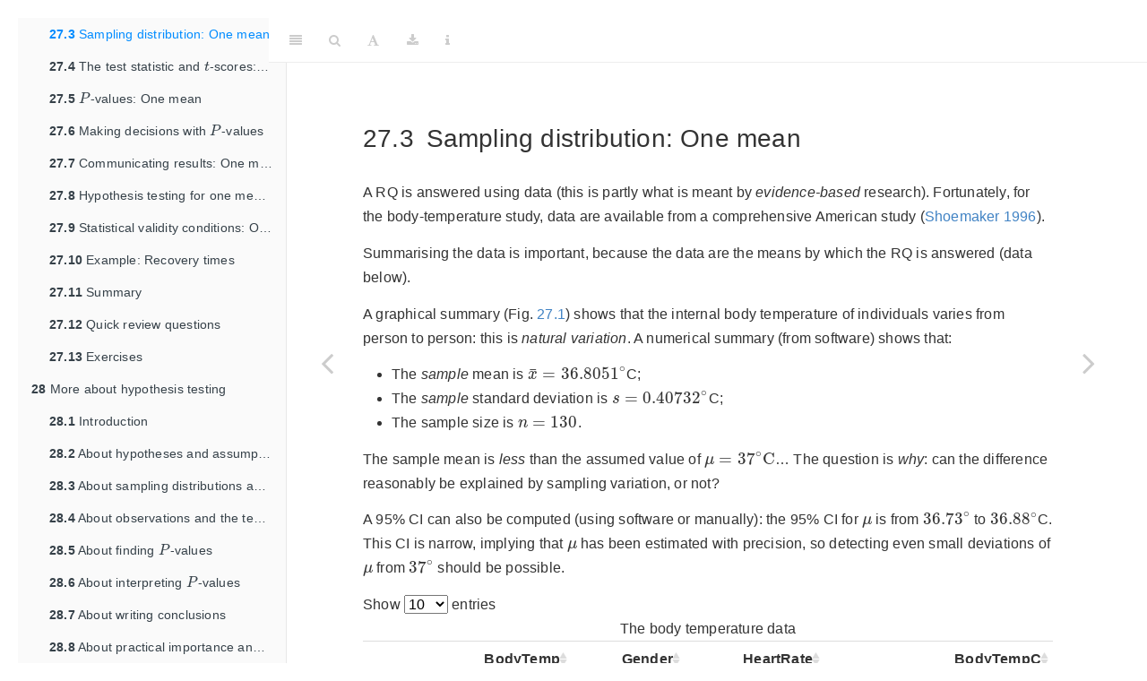

--- FILE ---
content_type: text/html
request_url: https://bookdown.org/pkaldunn/Book/sampling-distribution-one-mean.html
body_size: 125814
content:
<!DOCTYPE html>
<html lang="" xml:lang="">
<head>

  <meta charset="utf-8" />
  <meta http-equiv="X-UA-Compatible" content="IE=edge" />
  <title>27.3 Sampling distribution: One mean | Scientific Research and Methodology</title>
  <meta name="description" content="An introduction to quantitative research in science, engineering and health (including research design, hypothesis testing and confidence intervals in common situations)" />
  <meta name="generator" content="bookdown 0.23 and GitBook 2.6.7" />

  <meta property="og:title" content="27.3 Sampling distribution: One mean | Scientific Research and Methodology" />
  <meta property="og:type" content="book" />
  
  <meta property="og:image" content="/OtherImages/cover.png" />
  <meta property="og:description" content="An introduction to quantitative research in science, engineering and health (including research design, hypothesis testing and confidence intervals in common situations)" />
  <meta name="github-repo" content="PeterKDunn/SRM-Textbook" />

  <meta name="twitter:card" content="summary" />
  <meta name="twitter:title" content="27.3 Sampling distribution: One mean | Scientific Research and Methodology" />
  
  <meta name="twitter:description" content="An introduction to quantitative research in science, engineering and health (including research design, hypothesis testing and confidence intervals in common situations)" />
  <meta name="twitter:image" content="/OtherImages/cover.png" />

<meta name="author" content="Peter K. Dunn" />



  <meta name="viewport" content="width=device-width, initial-scale=1" />
  <meta name="apple-mobile-web-app-capable" content="yes" />
  <meta name="apple-mobile-web-app-status-bar-style" content="black" />
  
  
<link rel="prev" href="hypotheses-and-notation-one-mean.html"/>
<link rel="next" href="Tscores.html"/>
<script src="libs/header-attrs-2.10/header-attrs.js"></script>
<script src="libs/jquery-3.6.0/jquery-3.6.0.min.js"></script>
<link href="libs/gitbook-2.6.7/css/style.css" rel="stylesheet" />
<link href="libs/gitbook-2.6.7/css/plugin-table.css" rel="stylesheet" />
<link href="libs/gitbook-2.6.7/css/plugin-bookdown.css" rel="stylesheet" />
<link href="libs/gitbook-2.6.7/css/plugin-highlight.css" rel="stylesheet" />
<link href="libs/gitbook-2.6.7/css/plugin-search.css" rel="stylesheet" />
<link href="libs/gitbook-2.6.7/css/plugin-fontsettings.css" rel="stylesheet" />
<link href="libs/gitbook-2.6.7/css/plugin-clipboard.css" rel="stylesheet" />









<link href="libs/pagedtable-1.1/css/pagedtable.css" rel="stylesheet" />
<script src="libs/pagedtable-1.1/js/pagedtable.js"></script>
<link href="libs/anchor-sections-1.0.1/anchor-sections.css" rel="stylesheet" />
<script src="libs/anchor-sections-1.0.1/anchor-sections.js"></script>
<script src="libs/kePrint-0.0.1/kePrint.js"></script>
<link href="libs/lightable-0.0.1/lightable.css" rel="stylesheet" />
<script src="libs/htmlwidgets-1.5.3/htmlwidgets.js"></script>
<link href="libs/datatables-css-0.0.0/datatables-crosstalk.css" rel="stylesheet" />
<script src="libs/datatables-binding-0.18/datatables.js"></script>
<link href="libs/dt-core-1.10.20/css/jquery.dataTables.min.css" rel="stylesheet" />
<link href="libs/dt-core-1.10.20/css/jquery.dataTables.extra.css" rel="stylesheet" />
<script src="libs/dt-core-1.10.20/js/jquery.dataTables.min.js"></script>
<link href="libs/crosstalk-1.1.1/css/crosstalk.css" rel="stylesheet" />
<script src="libs/crosstalk-1.1.1/js/crosstalk.min.js"></script>
<script src="libs/plotly-binding-4.9.4.1/plotly.js"></script>
<script src="libs/typedarray-0.1/typedarray.min.js"></script>
<link href="libs/plotly-htmlwidgets-css-1.57.1/plotly-htmlwidgets.css" rel="stylesheet" />
<script src="libs/plotly-main-1.57.1/plotly-latest.min.js"></script>
<script src="libs/jquery-migrate-3.1.0/jquery-migrate-3.1.0.min.js"></script>
<link href="libs/slick-1.8.1/slick/slick.css" rel="stylesheet" />
<link href="libs/slick-1.8.1/slick/slick-theme.css" rel="stylesheet" />
<script src="libs/slick-1.8.1/slick/slick.min.js"></script>
<script src="libs/css-resize-1.2.1/ResizeSensor.js"></script>
<script src="libs/css-resize-1.2.1/ElementQueries.js"></script>
<link href="libs/slickR-0.0.1/slick.css" rel="stylesheet" />
<link href="libs/slickR-0.0.1/slick-theme.css" rel="stylesheet" />
<script src="libs/slickR-0.0.1/slickR.js"></script>
<link href="libs/dygraphs-1.1.1/dygraph.css" rel="stylesheet" />
<script src="libs/dygraphs-1.1.1/dygraph-combined.js"></script>
<script src="libs/dygraphs-1.1.1/shapes.js"></script>
<script src="libs/moment-2.8.4/moment.js"></script>
<script src="libs/moment-timezone-0.2.5/moment-timezone-with-data.js"></script>
<script src="libs/moment-fquarter-1.0.0/moment-fquarter.min.js"></script>
<script src="libs/dygraphs-binding-1.1.1.6/dygraphs.js"></script>
<link href="libs/nouislider-7.0.10/jquery.nouislider.min.css" rel="stylesheet" />
<script src="libs/nouislider-7.0.10/jquery.nouislider.min.js"></script>
<link href="libs/selectize-0.12.0/selectize.bootstrap3.css" rel="stylesheet" />
<script src="libs/selectize-0.12.0/selectize.min.js"></script>
<link rel="shortcut icon" href="icons/iconmonstr-ruler-26-240-favicon.png" />
<script type="text/javascript">
$(document).ready(function() {
  $folds = $(".fold");
  $folds.wrapInner("<div class=\"fold-blck\">"); // wrap a div container around content
  $folds.prepend("<button class=\"fold-btn\" style=\"border-style=solid; border-color: black; padding: 12px 25px; font-size: larger; background-color=LightSteelBlue\">Answer: Reveal</button>");  // add a button
  $(".fold-blck").toggle();  // fold all blocks
  $(".fold-btn").on("click", function() {  // add onClick event
    $(this).text($(this).text() === "Answer: Hide" ? "Answer: Reveal" : "Answer: Hide");  // if the text equals "Fold", change it to "Unfold"or else to "Fold" 
    $(this).next(".fold-blck").toggle("linear");  // "swing" is the default easing function. This can be further customized in its speed or the overall animation itself.
  })
});
</script>

<script src="https://h5p.org/sites/all/modules/h5p/library/js/h5p-resizer.js" charset="UTF-8"></script>
<!-- Global Site Tag (gtag.js) - Google Analytics -->
<script async src="https://www.googletagmanager.com/gtag/js?id=UA-133759500-1"></script>
<script>
  window.dataLayer = window.dataLayer || [];
  function gtag(){dataLayer.push(arguments);}
  gtag('js', new Date());

  gtag('config', 'UA-133759500-1');
</script>

<script type="text/javascript">
$(document).ready(function() {
  $examplefolds = $(".exampleExtra");
  $examplefolds.wrapInner("<div class=\"example-fold-blck\">"); // wrap a div container around content
  $examplefolds.prepend("<button class=\"example-fold-btn\" style=\"border-style=solid; border-color: black; padding: 12px 25px; font-size: larger; background-color=LightSlateGrey\">Extra example: Show</button>");  // add a button
  $(".example-fold-blck").toggle();  // fold all blocks
  $(".example-fold-btn").on("click", function() {  // add onClick event
    $(this).text($(this).text() === "Extra example: Hide" ? "Extra example: Show" : "Extra example: Hide");  // if the text equals "Extra example: Hide", change it to "Extra example: Show"or else to "Extra example: Hide" 
    $(this).next(".example-fold-blck").toggle("linear");  // "swing" is the default easing function. This can be further customized in its speed or the overall animation itself.
  })
});

</script>


<script type="text/javascript">
$(document).ready(function() {
  $extraInfofolds = $(".extraInfo");
  $extraInfofolds.wrapInner("<div class=\"info-fold-blck\">"); // wrap a div container around content
  $extraInfofolds.prepend("<button class=\"info-fold-btn\" style=\"border-style=solid; border-color: black; padding: 12px 25px; font-size: larger; background-color=LightSlateGrey\">Extra information: Show</button>");  // add a button
  $(".info-fold-blck").toggle();  // fold all blocks
  $(".info-fold-btn").on("click", function() {  // add onClick event
    $(this).text($(this).text() === "Extra information: Hide" ? "Extra information: Show" : "Extra information: Hide");  // if the text equals "Extra information: Hide", change it to "Extra information: Show"or else to "Extra information: Hide" 
    $(this).next(".info-fold-blck").toggle("linear");  // "swing" is the default easing function. This can be further customized in its speed or the overall animation itself.
  })
});

</script>





<style type="text/css">
/* Used with Pandoc 2.11+ new --citeproc when CSL is used */
div.csl-bib-body { }
div.csl-entry {
  clear: both;
}
.hanging div.csl-entry {
  margin-left:2em;
  text-indent:-2em;
}
div.csl-left-margin {
  min-width:2em;
  float:left;
}
div.csl-right-inline {
  margin-left:2em;
  padding-left:1em;
}
div.csl-indent {
  margin-left: 2em;
}
</style>

<link rel="stylesheet" href="css/style.css" type="text/css" />
<link rel="stylesheet" href="css/psyteachr.css" type="text/css" />
</head>

<body>



  <div class="book without-animation with-summary font-size-2 font-family-1" data-basepath=".">

    <div class="book-summary">
      <nav role="navigation">

<ul class="summary">
<li><a href="./index.html">SRM</a></li>

<li class="divider"></li>
<li class="chapter" data-level="" data-path="index.html"><a href="index.html"><i class="fa fa-check"></i>Preface</a>
<ul>
<li class="chapter" data-level="" data-path="supporting-documents.html"><a href="supporting-documents.html"><i class="fa fa-check"></i>Supporting documents</a></li>
<li class="chapter" data-level="" data-path="the-data-sets-used-in-this-book.html"><a href="the-data-sets-used-in-this-book.html"><i class="fa fa-check"></i>The data sets used in this book</a></li>
<li class="chapter" data-level="" data-path="statistical-software.html"><a href="statistical-software.html"><i class="fa fa-check"></i>Statistical software</a></li>
<li class="chapter" data-level="" data-path="how-to-use-this-online-book.html"><a href="how-to-use-this-online-book.html"><i class="fa fa-check"></i>How to use this online book</a></li>
<li class="chapter" data-level="" data-path="icons-used-on-this-book.html"><a href="icons-used-on-this-book.html"><i class="fa fa-check"></i>Icons used on this book</a></li>
<li class="chapter" data-level="" data-path="who-can-use-this-book.html"><a href="who-can-use-this-book.html"><i class="fa fa-check"></i>Who can use this book?</a></li>
<li class="chapter" data-level="" data-path="how-this-book-was-made.html"><a href="how-this-book-was-made.html"><i class="fa fa-check"></i>How this book was made</a></li>
<li class="chapter" data-level="" data-path="learning-outcomes.html"><a href="learning-outcomes.html"><i class="fa fa-check"></i>Learning Outcomes</a></li>
<li class="chapter" data-level="" data-path="how-to-cite-this-book.html"><a href="how-to-cite-this-book.html"><i class="fa fa-check"></i>How to cite this book</a></li>
</ul></li>
<li class="chapter" data-level="1" data-path="Intro.html"><a href="Intro.html"><i class="fa fa-check"></i><b>1</b> Research: An introduction</a>
<ul>
<li class="chapter" data-level="1.1" data-path="smoking-study.html"><a href="smoking-study.html"><i class="fa fa-check"></i><b>1.1</b> How do we know what we know?</a></li>
<li class="chapter" data-level="1.2" data-path="the-purpose-of-research.html"><a href="the-purpose-of-research.html"><i class="fa fa-check"></i><b>1.2</b> The purpose of research</a></li>
<li class="chapter" data-level="1.3" data-path="evidence-based-research.html"><a href="evidence-based-research.html"><i class="fa fa-check"></i><b>1.3</b> Evidence-based research</a></li>
<li class="chapter" data-level="1.4" data-path="Software-In-Research.html"><a href="Software-In-Research.html"><i class="fa fa-check"></i><b>1.4</b> Using software in research</a></li>
<li class="chapter" data-level="1.5" data-path="Research-in-Action.html"><a href="Research-in-Action.html"><i class="fa fa-check"></i><b>1.5</b> An example: Research in action</a></li>
<li class="chapter" data-level="1.6" data-path="the-components-of-research.html"><a href="the-components-of-research.html"><i class="fa fa-check"></i><b>1.6</b> The components of research</a></li>
<li class="chapter" data-level="1.7" data-path="TypesOfResearch.html"><a href="TypesOfResearch.html"><i class="fa fa-check"></i><b>1.7</b> Types of research</a></li>
<li class="chapter" data-level="1.8" data-path="Chap1-QuickReview.html"><a href="Chap1-QuickReview.html"><i class="fa fa-check"></i><b>1.8</b> Quick review questions</a></li>
<li class="chapter" data-level="1.9" data-path="IntroExercises.html"><a href="IntroExercises.html"><i class="fa fa-check"></i><b>1.9</b> Exercises</a></li>
</ul></li>
<li class="part"><span><b>I Asking research questions</b></span></li>
<li class="chapter" data-level="2" data-path="RQs.html"><a href="RQs.html"><i class="fa fa-check"></i><b>2</b> Research questions</a>
<ul>
<li class="chapter" data-level="2.1" data-path="Chap2-Intro.html"><a href="Chap2-Intro.html"><i class="fa fa-check"></i><b>2.1</b> Introduction</a></li>
<li class="chapter" data-level="2.2" data-path="OperationDefinitions.html"><a href="OperationDefinitions.html"><i class="fa fa-check"></i><b>2.2</b> Conceptual and operational definitions</a></li>
<li class="chapter" data-level="2.3" data-path="elements-of-rqs.html"><a href="elements-of-rqs.html"><i class="fa fa-check"></i><b>2.3</b> Elements of RQs</a>
<ul>
<li class="chapter" data-level="2.3.1" data-path="elements-of-rqs.html"><a href="elements-of-rqs.html#Population"><i class="fa fa-check"></i><b>2.3.1</b> The Population</a></li>
<li class="chapter" data-level="2.3.2" data-path="elements-of-rqs.html"><a href="elements-of-rqs.html#Outcome"><i class="fa fa-check"></i><b>2.3.2</b> The Outcome</a></li>
<li class="chapter" data-level="2.3.3" data-path="elements-of-rqs.html"><a href="elements-of-rqs.html#Comparison"><i class="fa fa-check"></i><b>2.3.3</b> The Comparison or Connection</a></li>
<li class="chapter" data-level="2.3.4" data-path="elements-of-rqs.html"><a href="elements-of-rqs.html#Intervention"><i class="fa fa-check"></i><b>2.3.4</b> The Intervention</a></li>
</ul></li>
<li class="chapter" data-level="2.4" data-path="types-of-rqs.html"><a href="types-of-rqs.html"><i class="fa fa-check"></i><b>2.4</b> Types of RQs</a>
<ul>
<li class="chapter" data-level="2.4.1" data-path="types-of-rqs.html"><a href="types-of-rqs.html#RQsDescriptive"><i class="fa fa-check"></i><b>2.4.1</b> Descriptive RQs (PO)</a></li>
<li class="chapter" data-level="2.4.2" data-path="types-of-rqs.html"><a href="types-of-rqs.html#RQsRelational"><i class="fa fa-check"></i><b>2.4.2</b> Relational RQs (POC)</a></li>
<li class="chapter" data-level="2.4.3" data-path="types-of-rqs.html"><a href="types-of-rqs.html#RQsInterventional"><i class="fa fa-check"></i><b>2.4.3</b> Interventional RQs (POCI)</a></li>
<li class="chapter" data-level="2.4.4" data-path="types-of-rqs.html"><a href="types-of-rqs.html#RQsCompare"><i class="fa fa-check"></i><b>2.4.4</b> Comparing the three levels of RQs</a></li>
</ul></li>
<li class="chapter" data-level="2.5" data-path="TwoApproaches.html"><a href="TwoApproaches.html"><i class="fa fa-check"></i><b>2.5</b> Two approaches to RQs</a>
<ul>
<li class="chapter" data-level="2.5.1" data-path="TwoApproaches.html"><a href="TwoApproaches.html#TwoApproachesCI"><i class="fa fa-check"></i><b>2.5.1</b> Estimation: Confidence intervals questions</a></li>
<li class="chapter" data-level="2.5.2" data-path="TwoApproaches.html"><a href="TwoApproaches.html#TwoApproachesHT"><i class="fa fa-check"></i><b>2.5.2</b> Making decisions: Hypothesis testing questions</a></li>
</ul></li>
<li class="chapter" data-level="2.6" data-path="WritingGoodRQs.html"><a href="WritingGoodRQs.html"><i class="fa fa-check"></i><b>2.6</b> Writing good RQs</a></li>
<li class="chapter" data-level="2.7" data-path="Writing-RQs.html"><a href="Writing-RQs.html"><i class="fa fa-check"></i><b>2.7</b> Writing RQs: An example</a></li>
<li class="chapter" data-level="2.8" data-path="PopToIndividuals.html"><a href="PopToIndividuals.html"><i class="fa fa-check"></i><b>2.8</b> Variables: From populations to individuals</a></li>
<li class="chapter" data-level="2.9" data-path="UnitsObsAnalysis.html"><a href="UnitsObsAnalysis.html"><i class="fa fa-check"></i><b>2.9</b> Units of observation and units of analysis</a></li>
<li class="chapter" data-level="2.10" data-path="DataEntry.html"><a href="DataEntry.html"><i class="fa fa-check"></i><b>2.10</b> Preparing software for data entry</a></li>
<li class="chapter" data-level="2.11" data-path="Chap2-Summary.html"><a href="Chap2-Summary.html"><i class="fa fa-check"></i><b>2.11</b> Summary</a></li>
<li class="chapter" data-level="2.12" data-path="Chap2-QuickReview.html"><a href="Chap2-QuickReview.html"><i class="fa fa-check"></i><b>2.12</b> Quick review questions</a></li>
<li class="chapter" data-level="2.13" data-path="RQsExercises.html"><a href="RQsExercises.html"><i class="fa fa-check"></i><b>2.13</b> Exercises</a></li>
</ul></li>
<li class="part"><span><b>II Research design</b></span></li>
<li class="chapter" data-level="3" data-path="ResearchDesign.html"><a href="ResearchDesign.html"><i class="fa fa-check"></i><b>3</b> Types of study designs</a>
<ul>
<li class="chapter" data-level="3.1" data-path="Three-Research-Designs.html"><a href="Three-Research-Designs.html"><i class="fa fa-check"></i><b>3.1</b> Three types of study designs</a></li>
<li class="chapter" data-level="3.2" data-path="DescriptiveStudies.html"><a href="DescriptiveStudies.html"><i class="fa fa-check"></i><b>3.2</b> Descriptive studies</a></li>
<li class="chapter" data-level="3.3" data-path="ObservationalStudies.html"><a href="ObservationalStudies.html"><i class="fa fa-check"></i><b>3.3</b> Observational studies</a>
<ul>
<li class="chapter" data-level="3.3.1" data-path="ObservationalStudies.html"><a href="ObservationalStudies.html#RetrospectiveStudies"><i class="fa fa-check"></i><b>3.3.1</b> Retrospective studies</a></li>
<li class="chapter" data-level="3.3.2" data-path="ObservationalStudies.html"><a href="ObservationalStudies.html#ProspectiveStudies"><i class="fa fa-check"></i><b>3.3.2</b> Prospective studies</a></li>
<li class="chapter" data-level="3.3.3" data-path="ObservationalStudies.html"><a href="ObservationalStudies.html#CrosssectionalStudies"><i class="fa fa-check"></i><b>3.3.3</b> Cross-sectional studies</a></li>
</ul></li>
<li class="chapter" data-level="3.4" data-path="ExperimentalStudies.html"><a href="ExperimentalStudies.html"><i class="fa fa-check"></i><b>3.4</b> Experimental studies</a>
<ul>
<li class="chapter" data-level="3.4.1" data-path="ExperimentalStudies.html"><a href="ExperimentalStudies.html#TrueExperiments"><i class="fa fa-check"></i><b>3.4.1</b> True experimental studies</a></li>
<li class="chapter" data-level="3.4.2" data-path="ExperimentalStudies.html"><a href="ExperimentalStudies.html#QuasiExperiments"><i class="fa fa-check"></i><b>3.4.2</b> Quasi-experimental studies</a></li>
</ul></li>
<li class="chapter" data-level="3.5" data-path="comparing-study-designs.html"><a href="comparing-study-designs.html"><i class="fa fa-check"></i><b>3.5</b> Comparing study designs</a></li>
<li class="chapter" data-level="3.6" data-path="InternalExternalValidity.html"><a href="InternalExternalValidity.html"><i class="fa fa-check"></i><b>3.6</b> External and internal validity</a></li>
<li class="chapter" data-level="3.7" data-path="DesignImportance.html"><a href="DesignImportance.html"><i class="fa fa-check"></i><b>3.7</b> The importance of design</a></li>
<li class="chapter" data-level="3.8" data-path="Chap3-Summary.html"><a href="Chap3-Summary.html"><i class="fa fa-check"></i><b>3.8</b> Summary</a></li>
<li class="chapter" data-level="3.9" data-path="Chap3-QuickReview.html"><a href="Chap3-QuickReview.html"><i class="fa fa-check"></i><b>3.9</b> Quick review questions</a></li>
<li class="chapter" data-level="3.10" data-path="ResearchDesignsExercises.html"><a href="ResearchDesignsExercises.html"><i class="fa fa-check"></i><b>3.10</b> Exercises</a></li>
</ul></li>
<li class="chapter" data-level="4" data-path="Ethics.html"><a href="Ethics.html"><i class="fa fa-check"></i><b>4</b> Ethics in research</a>
<ul>
<li class="chapter" data-level="4.1" data-path="EthicalGuidelines.html"><a href="EthicalGuidelines.html"><i class="fa fa-check"></i><b>4.1</b> Ethical guidelines</a></li>
<li class="chapter" data-level="4.2" data-path="Common-Ethical-Issues.html"><a href="Common-Ethical-Issues.html"><i class="fa fa-check"></i><b>4.2</b> Common ethical issues</a></li>
<li class="chapter" data-level="4.3" data-path="academic-integrity.html"><a href="academic-integrity.html"><i class="fa fa-check"></i><b>4.3</b> Academic integrity</a>
<ul>
<li class="chapter" data-level="4.3.1" data-path="academic-integrity.html"><a href="academic-integrity.html#Collusion"><i class="fa fa-check"></i><b>4.3.1</b> Collusion</a></li>
<li class="chapter" data-level="4.3.2" data-path="academic-integrity.html"><a href="academic-integrity.html#Fraud"><i class="fa fa-check"></i><b>4.3.2</b> Fraud</a></li>
<li class="chapter" data-level="4.3.3" data-path="academic-integrity.html"><a href="academic-integrity.html#ReproducibleResearch"><i class="fa fa-check"></i><b>4.3.3</b> Reproducible research</a></li>
</ul></li>
<li class="chapter" data-level="4.4" data-path="Chap4-Summary.html"><a href="Chap4-Summary.html"><i class="fa fa-check"></i><b>4.4</b> Summary</a></li>
<li class="chapter" data-level="4.5" data-path="Chap4-QuickReview.html"><a href="Chap4-QuickReview.html"><i class="fa fa-check"></i><b>4.5</b> Quick review questions</a></li>
<li class="chapter" data-level="4.6" data-path="EthicsExercises.html"><a href="EthicsExercises.html"><i class="fa fa-check"></i><b>4.6</b> Exercises</a></li>
</ul></li>
<li class="chapter" data-level="5" data-path="Sampling.html"><a href="Sampling.html"><i class="fa fa-check"></i><b>5</b> External validity: Sampling</a>
<ul>
<li class="chapter" data-level="5.1" data-path="IdeaOfSampling.html"><a href="IdeaOfSampling.html"><i class="fa fa-check"></i><b>5.1</b> The idea of sampling</a></li>
<li class="chapter" data-level="5.2" data-path="PrecisionAccuracy.html"><a href="PrecisionAccuracy.html"><i class="fa fa-check"></i><b>5.2</b> Precision and accuracy</a></li>
<li class="chapter" data-level="5.3" data-path="types-of-sampling.html"><a href="types-of-sampling.html"><i class="fa fa-check"></i><b>5.3</b> Types of sampling</a>
<ul>
<li class="chapter" data-level="5.3.1" data-path="types-of-sampling.html"><a href="types-of-sampling.html#RandomSamples"><i class="fa fa-check"></i><b>5.3.1</b> Random sampling methods</a></li>
<li class="chapter" data-level="5.3.2" data-path="types-of-sampling.html"><a href="types-of-sampling.html#NonRandomSamples"><i class="fa fa-check"></i><b>5.3.2</b> Non-random sampling methods</a></li>
</ul></li>
<li class="chapter" data-level="5.4" data-path="SRS.html"><a href="SRS.html"><i class="fa fa-check"></i><b>5.4</b> Simple random sampling</a></li>
<li class="chapter" data-level="5.5" data-path="SystematicSampling.html"><a href="SystematicSampling.html"><i class="fa fa-check"></i><b>5.5</b> Systematic sampling</a></li>
<li class="chapter" data-level="5.6" data-path="StratifiedSampling.html"><a href="StratifiedSampling.html"><i class="fa fa-check"></i><b>5.6</b> Stratified sampling</a></li>
<li class="chapter" data-level="5.7" data-path="ClusterSampling.html"><a href="ClusterSampling.html"><i class="fa fa-check"></i><b>5.7</b> Cluster sampling</a></li>
<li class="chapter" data-level="5.8" data-path="MultistageSampling.html"><a href="MultistageSampling.html"><i class="fa fa-check"></i><b>5.8</b> Multistage sampling</a></li>
<li class="chapter" data-level="5.9" data-path="Representative-samples.html"><a href="Representative-samples.html"><i class="fa fa-check"></i><b>5.9</b> Representative sampling</a></li>
<li class="chapter" data-level="5.10" data-path="bias-in-selecting-samples.html"><a href="bias-in-selecting-samples.html"><i class="fa fa-check"></i><b>5.10</b> Bias in selecting samples</a></li>
<li class="chapter" data-level="5.11" data-path="Final-Example.html"><a href="Final-Example.html"><i class="fa fa-check"></i><b>5.11</b> Final example</a></li>
<li class="chapter" data-level="5.12" data-path="Chap5-Summary.html"><a href="Chap5-Summary.html"><i class="fa fa-check"></i><b>5.12</b> Summary</a></li>
<li class="chapter" data-level="5.13" data-path="Chap5-QuickReview.html"><a href="Chap5-QuickReview.html"><i class="fa fa-check"></i><b>5.13</b> Quick review questions</a></li>
<li class="chapter" data-level="5.14" data-path="SamplingExercises.html"><a href="SamplingExercises.html"><i class="fa fa-check"></i><b>5.14</b> Exercises</a></li>
</ul></li>
<li class="chapter" data-level="6" data-path="FactorsInfluenceY.html"><a href="FactorsInfluenceY.html"><i class="fa fa-check"></i><b>6</b> Overview of internal validity</a>
<ul>
<li class="chapter" data-level="6.1" data-path="Chap6-Intro.html"><a href="Chap6-Intro.html"><i class="fa fa-check"></i><b>6.1</b> Introduction</a></li>
<li class="chapter" data-level="6.2" data-path="FactorYExplanatory.html"><a href="FactorYExplanatory.html"><i class="fa fa-check"></i><b>6.2</b> The explanatory variable and variation in the response</a></li>
<li class="chapter" data-level="6.3" data-path="ExtraneousVariables.html"><a href="ExtraneousVariables.html"><i class="fa fa-check"></i><b>6.3</b> Extraneous variables and variation in the response</a></li>
<li class="chapter" data-level="6.4" data-path="StudyDesign.html"><a href="StudyDesign.html"><i class="fa fa-check"></i><b>6.4</b> Study design and variation in the response</a></li>
<li class="chapter" data-level="6.5" data-path="Chance.html"><a href="Chance.html"><i class="fa fa-check"></i><b>6.5</b> Chance and variation in the response</a></li>
<li class="chapter" data-level="6.6" data-path="Chap6-Summary.html"><a href="Chap6-Summary.html"><i class="fa fa-check"></i><b>6.6</b> Summary</a></li>
<li class="chapter" data-level="6.7" data-path="Chap6-QuickReview.html"><a href="Chap6-QuickReview.html"><i class="fa fa-check"></i><b>6.7</b> Quick review questions</a></li>
<li class="chapter" data-level="6.8" data-path="FactorsInfluenceYExercises.html"><a href="FactorsInfluenceYExercises.html"><i class="fa fa-check"></i><b>6.8</b> Exercises</a></li>
</ul></li>
<li class="chapter" data-level="7" data-path="DesignExperiment.html"><a href="DesignExperiment.html"><i class="fa fa-check"></i><b>7</b> Internal validity and experimental studies</a>
<ul>
<li class="chapter" data-level="7.1" data-path="Chap7-Intro.html"><a href="Chap7-Intro.html"><i class="fa fa-check"></i><b>7.1</b> Introduction</a></li>
<li class="chapter" data-level="7.2" data-path="ExpManagingConfounding.html"><a href="ExpManagingConfounding.html"><i class="fa fa-check"></i><b>7.2</b> Managing confounding</a>
<ul>
<li class="chapter" data-level="7.2.1" data-path="ExpManagingConfounding.html"><a href="ExpManagingConfounding.html#ExpConfoundingRestricting"><i class="fa fa-check"></i><b>7.2.1</b> Restrictions</a></li>
<li class="chapter" data-level="7.2.2" data-path="ExpManagingConfounding.html"><a href="ExpManagingConfounding.html#ExpConfoundingBlocking"><i class="fa fa-check"></i><b>7.2.2</b> Blocking</a></li>
<li class="chapter" data-level="7.2.3" data-path="ExpManagingConfounding.html"><a href="ExpManagingConfounding.html#ExpManagingConfoundingAnalysis"><i class="fa fa-check"></i><b>7.2.3</b> Analysis</a></li>
<li class="chapter" data-level="7.2.4" data-path="ExpManagingConfounding.html"><a href="ExpManagingConfounding.html#ExpConfoundingRandomAllocating"><i class="fa fa-check"></i><b>7.2.4</b> Random allocation</a></li>
</ul></li>
<li class="chapter" data-level="7.3" data-path="Random-sampling-allocation.html"><a href="Random-sampling-allocation.html"><i class="fa fa-check"></i><b>7.3</b> Random allocation vs random sampling</a></li>
<li class="chapter" data-level="7.4" data-path="CarryOverEffectExperimental.html"><a href="CarryOverEffectExperimental.html"><i class="fa fa-check"></i><b>7.4</b> Carry-over effect and washout periods</a></li>
<li class="chapter" data-level="7.5" data-path="HawthorneEffectExperimental.html"><a href="HawthorneEffectExperimental.html"><i class="fa fa-check"></i><b>7.5</b> Hawthorne effect and blinding individuals</a></li>
<li class="chapter" data-level="7.6" data-path="ObserverEffectExperimental.html"><a href="ObserverEffectExperimental.html"><i class="fa fa-check"></i><b>7.6</b> Observer effect and blinding researchers</a></li>
<li class="chapter" data-level="7.7" data-path="PlaceboEffectExperimental.html"><a href="PlaceboEffectExperimental.html"><i class="fa fa-check"></i><b>7.7</b> Placebo effect and using controls</a></li>
<li class="chapter" data-level="7.8" data-path="Blinding.html"><a href="Blinding.html"><i class="fa fa-check"></i><b>7.8</b> Comments on describing blinding</a></li>
<li class="chapter" data-level="7.9" data-path="DesignIssuesSolutions.html"><a href="DesignIssuesSolutions.html"><i class="fa fa-check"></i><b>7.9</b> Design issues: Overview</a></li>
<li class="chapter" data-level="7.10" data-path="Chap7-Summary.html"><a href="Chap7-Summary.html"><i class="fa fa-check"></i><b>7.10</b> Summary</a></li>
<li class="chapter" data-level="7.11" data-path="Chap7-QuickReview.html"><a href="Chap7-QuickReview.html"><i class="fa fa-check"></i><b>7.11</b> Quick review questions</a></li>
<li class="chapter" data-level="7.12" data-path="DesigningExperimentsExercises.html"><a href="DesigningExperimentsExercises.html"><i class="fa fa-check"></i><b>7.12</b> Exercises</a></li>
</ul></li>
<li class="chapter" data-level="8" data-path="DesignObservational.html"><a href="DesignObservational.html"><i class="fa fa-check"></i><b>8</b> Internal validity and observational studies</a>
<ul>
<li class="chapter" data-level="8.1" data-path="Chap8-Intro.html"><a href="Chap8-Intro.html"><i class="fa fa-check"></i><b>8.1</b> Introduction</a></li>
<li class="chapter" data-level="8.2" data-path="ObsManagingConfounding.html"><a href="ObsManagingConfounding.html"><i class="fa fa-check"></i><b>8.2</b> Managing confounding</a>
<ul>
<li class="chapter" data-level="8.2.1" data-path="ObsManagingConfounding.html"><a href="ObsManagingConfounding.html#ObsConfoundingRestricting"><i class="fa fa-check"></i><b>8.2.1</b> Restrictions</a></li>
<li class="chapter" data-level="8.2.2" data-path="ObsManagingConfounding.html"><a href="ObsManagingConfounding.html#ObsConfoundingBlocking"><i class="fa fa-check"></i><b>8.2.2</b> Blocking</a></li>
<li class="chapter" data-level="8.2.3" data-path="ObsManagingConfounding.html"><a href="ObsManagingConfounding.html#ObsManagingConfoundingAnalysis"><i class="fa fa-check"></i><b>8.2.3</b> Analysis</a></li>
<li class="chapter" data-level="8.2.4" data-path="ObsManagingConfounding.html"><a href="ObsManagingConfounding.html#ObsConfoundingRandomAllocating"><i class="fa fa-check"></i><b>8.2.4</b> Random allocation</a></li>
</ul></li>
<li class="chapter" data-level="8.3" data-path="CarryOverEffectObservational.html"><a href="CarryOverEffectObservational.html"><i class="fa fa-check"></i><b>8.3</b> Carry-over effect and washout periods</a></li>
<li class="chapter" data-level="8.4" data-path="HawthorneEffectObservational.html"><a href="HawthorneEffectObservational.html"><i class="fa fa-check"></i><b>8.4</b> Hawthorne effect and blinding individuals</a></li>
<li class="chapter" data-level="8.5" data-path="ObserverEffectObservationall.html"><a href="ObserverEffectObservationall.html"><i class="fa fa-check"></i><b>8.5</b> Observer effect and blinding researchers</a></li>
<li class="chapter" data-level="8.6" data-path="PlaceboEffectObservational.html"><a href="PlaceboEffectObservational.html"><i class="fa fa-check"></i><b>8.6</b> Placebo effect and using controls</a></li>
<li class="chapter" data-level="8.7" data-path="Chap8-Summary.html"><a href="Chap8-Summary.html"><i class="fa fa-check"></i><b>8.7</b> Summary</a></li>
<li class="chapter" data-level="8.8" data-path="Chap8-QuickReview.html"><a href="Chap8-QuickReview.html"><i class="fa fa-check"></i><b>8.8</b> Quick review questions</a></li>
<li class="chapter" data-level="8.9" data-path="DesigningObservationalExercises.html"><a href="DesigningObservationalExercises.html"><i class="fa fa-check"></i><b>8.9</b> Exercises</a></li>
</ul></li>
<li class="chapter" data-level="9" data-path="Interpretation.html"><a href="Interpretation.html"><i class="fa fa-check"></i><b>9</b> Identifying study limitations</a>
<ul>
<li class="chapter" data-level="9.1" data-path="Chap9-Intro.html"><a href="Chap9-Intro.html"><i class="fa fa-check"></i><b>9.1</b> Introduction</a></li>
<li class="chapter" data-level="9.2" data-path="InterpretGeneralisability.html"><a href="InterpretGeneralisability.html"><i class="fa fa-check"></i><b>9.2</b> Limitations: External validity</a></li>
<li class="chapter" data-level="9.3" data-path="InterpretStudyDesign.html"><a href="InterpretStudyDesign.html"><i class="fa fa-check"></i><b>9.3</b> Limitations: Internal validity</a></li>
<li class="chapter" data-level="9.4" data-path="InterpretApplicability.html"><a href="InterpretApplicability.html"><i class="fa fa-check"></i><b>9.4</b> Limitations: Ecological validity</a></li>
<li class="chapter" data-level="9.5" data-path="Chap9-Summary.html"><a href="Chap9-Summary.html"><i class="fa fa-check"></i><b>9.5</b> Summary</a></li>
<li class="chapter" data-level="9.6" data-path="Chap9-QuickReview.html"><a href="Chap9-QuickReview.html"><i class="fa fa-check"></i><b>9.6</b> Quick review questions</a></li>
<li class="chapter" data-level="9.7" data-path="InterpretationExercises.html"><a href="InterpretationExercises.html"><i class="fa fa-check"></i><b>9.7</b> Exercises</a></li>
</ul></li>
<li class="part"><span><b>III Collecting data</b></span></li>
<li class="chapter" data-level="10" data-path="CollectingDataProcedures.html"><a href="CollectingDataProcedures.html"><i class="fa fa-check"></i><b>10</b> Procedures for collecting data</a>
<ul>
<li class="chapter" data-level="10.1" data-path="protocols.html"><a href="protocols.html"><i class="fa fa-check"></i><b>10.1</b> Protocols</a></li>
<li class="chapter" data-level="10.2" data-path="collecting-data-using-surveys.html"><a href="collecting-data-using-surveys.html"><i class="fa fa-check"></i><b>10.2</b> Collecting data using surveys</a>
<ul>
<li class="chapter" data-level="10.2.1" data-path="collecting-data-using-surveys.html"><a href="collecting-data-using-surveys.html#AskSurveyQuestions"><i class="fa fa-check"></i><b>10.2.1</b> Asking survey questions</a></li>
<li class="chapter" data-level="10.2.2" data-path="collecting-data-using-surveys.html"><a href="collecting-data-using-surveys.html#OnlinePaperSurveys"><i class="fa fa-check"></i><b>10.2.2</b> Online and paper surveys</a></li>
</ul></li>
<li class="chapter" data-level="10.3" data-path="Chap10-Summary.html"><a href="Chap10-Summary.html"><i class="fa fa-check"></i><b>10.3</b> Summary</a></li>
<li class="chapter" data-level="10.4" data-path="Chap10-QuickReview.html"><a href="Chap10-QuickReview.html"><i class="fa fa-check"></i><b>10.4</b> Quick review questions</a></li>
<li class="chapter" data-level="10.5" data-path="CollectionExercises.html"><a href="CollectionExercises.html"><i class="fa fa-check"></i><b>10.5</b> Exercises</a></li>
</ul></li>
<li class="part"><span><b>IV Describing and summarising data</b></span></li>
<li class="chapter" data-level="11" data-path="DescribingVars.html"><a href="DescribingVars.html"><i class="fa fa-check"></i><b>11</b> Describing data</a>
<ul>
<li class="chapter" data-level="11.1" data-path="quantitative-and-qualitative-data.html"><a href="quantitative-and-qualitative-data.html"><i class="fa fa-check"></i><b>11.1</b> Quantitative and qualitative data</a>
<ul>
<li class="chapter" data-level="11.1.1" data-path="quantitative-and-qualitative-data.html"><a href="quantitative-and-qualitative-data.html#QuantData"><i class="fa fa-check"></i><b>11.1.1</b> Quantitative data: Discrete and continuous data</a></li>
<li class="chapter" data-level="11.1.2" data-path="quantitative-and-qualitative-data.html"><a href="quantitative-and-qualitative-data.html#QualData"><i class="fa fa-check"></i><b>11.1.2</b> Qualitative data: Nominal and ordinal data</a></li>
</ul></li>
<li class="chapter" data-level="11.2" data-path="describing-data-in-jamovi-and-spss.html"><a href="describing-data-in-jamovi-and-spss.html"><i class="fa fa-check"></i><b>11.2</b> Describing data in jamovi and SPSS</a>
<ul>
<li class="chapter" data-level="11.2.1" data-path="describing-data-in-jamovi-and-spss.html"><a href="describing-data-in-jamovi-and-spss.html#UsingJamovi"><i class="fa fa-check"></i><b>11.2.1</b> Using jamovi</a></li>
<li class="chapter" data-level="11.2.2" data-path="describing-data-in-jamovi-and-spss.html"><a href="describing-data-in-jamovi-and-spss.html#UsingSPSS"><i class="fa fa-check"></i><b>11.2.2</b> Using SPSS</a></li>
</ul></li>
<li class="chapter" data-level="11.3" data-path="Chap11-Summary.html"><a href="Chap11-Summary.html"><i class="fa fa-check"></i><b>11.3</b> Summary</a></li>
<li class="chapter" data-level="11.4" data-path="Chap11-QuickReview.html"><a href="Chap11-QuickReview.html"><i class="fa fa-check"></i><b>11.4</b> Quick revision questions</a></li>
<li class="chapter" data-level="11.5" data-path="DescribeExercises.html"><a href="DescribeExercises.html"><i class="fa fa-check"></i><b>11.5</b> Exercises</a></li>
</ul></li>
<li class="chapter" data-level="12" data-path="Graphs.html"><a href="Graphs.html"><i class="fa fa-check"></i><b>12</b> Graphical summaries of data</a>
<ul>
<li class="chapter" data-level="12.1" data-path="GraphsIntro.html"><a href="GraphsIntro.html"><i class="fa fa-check"></i><b>12.1</b> Introduction</a></li>
<li class="chapter" data-level="12.2" data-path="GraphsOneQuant.html"><a href="GraphsOneQuant.html"><i class="fa fa-check"></i><b>12.2</b> One quantitative variable</a>
<ul>
<li class="chapter" data-level="12.2.1" data-path="GraphsOneQuant.html"><a href="GraphsOneQuant.html#StemAndLeafPlots"><i class="fa fa-check"></i><b>12.2.1</b> Stem-and-leaf plots</a></li>
<li class="chapter" data-level="12.2.2" data-path="GraphsOneQuant.html"><a href="GraphsOneQuant.html#DotChartsOneVar"><i class="fa fa-check"></i><b>12.2.2</b> Dot charts (quantitative data)</a></li>
<li class="chapter" data-level="12.2.3" data-path="GraphsOneQuant.html"><a href="GraphsOneQuant.html#Histograms"><i class="fa fa-check"></i><b>12.2.3</b> Histograms</a></li>
<li class="chapter" data-level="12.2.4" data-path="GraphsOneQuant.html"><a href="GraphsOneQuant.html#SummariseData"><i class="fa fa-check"></i><b>12.2.4</b> Describing the distribution</a></li>
</ul></li>
<li class="chapter" data-level="12.3" data-path="GraphsOneQual.html"><a href="GraphsOneQual.html"><i class="fa fa-check"></i><b>12.3</b> One qualitative variable</a>
<ul>
<li class="chapter" data-level="12.3.1" data-path="GraphsOneQual.html"><a href="GraphsOneQual.html#DotChartsOneQual"><i class="fa fa-check"></i><b>12.3.1</b> Dot charts (qualitative data)</a></li>
<li class="chapter" data-level="12.3.2" data-path="GraphsOneQual.html"><a href="GraphsOneQual.html#BarCharts"><i class="fa fa-check"></i><b>12.3.2</b> Bar charts</a></li>
<li class="chapter" data-level="12.3.3" data-path="GraphsOneQual.html"><a href="GraphsOneQual.html#PieCharts"><i class="fa fa-check"></i><b>12.3.3</b> Pie charts</a></li>
<li class="chapter" data-level="12.3.4" data-path="GraphsOneQual.html"><a href="GraphsOneQual.html#CompareBarPie"><i class="fa fa-check"></i><b>12.3.4</b> Comparing pie charts and bar charts</a></li>
<li class="chapter" data-level="12.3.5" data-path="GraphsOneQual.html"><a href="GraphsOneQual.html#GraphNeeded"><i class="fa fa-check"></i><b>12.3.5</b> Is a graph needed?</a></li>
</ul></li>
<li class="chapter" data-level="12.4" data-path="one-qualitative-variable-and-one-quantitative-variable.html"><a href="one-qualitative-variable-and-one-quantitative-variable.html"><i class="fa fa-check"></i><b>12.4</b> One qualitative variable and one quantitative variable</a>
<ul>
<li class="chapter" data-level="12.4.1" data-path="one-qualitative-variable-and-one-quantitative-variable.html"><a href="one-qualitative-variable-and-one-quantitative-variable.html#BackToBackStem"><i class="fa fa-check"></i><b>12.4.1</b> Back-to-back stem-and-leaf</a></li>
<li class="chapter" data-level="12.4.2" data-path="one-qualitative-variable-and-one-quantitative-variable.html"><a href="one-qualitative-variable-and-one-quantitative-variable.html#TwoDDot"><i class="fa fa-check"></i><b>12.4.2</b> 2-D dot charts</a></li>
<li class="chapter" data-level="12.4.3" data-path="one-qualitative-variable-and-one-quantitative-variable.html"><a href="one-qualitative-variable-and-one-quantitative-variable.html#Boxplot"><i class="fa fa-check"></i><b>12.4.3</b> Boxplots</a></li>
</ul></li>
<li class="chapter" data-level="12.5" data-path="Scatterplots.html"><a href="Scatterplots.html"><i class="fa fa-check"></i><b>12.5</b> Two quantitative variables</a></li>
<li class="chapter" data-level="12.6" data-path="two-qualitative-variables.html"><a href="two-qualitative-variables.html"><i class="fa fa-check"></i><b>12.6</b> Two qualitative variables</a>
<ul>
<li class="chapter" data-level="12.6.1" data-path="two-qualitative-variables.html"><a href="two-qualitative-variables.html#StackedBarCharts"><i class="fa fa-check"></i><b>12.6.1</b> Stacked bar charts</a></li>
<li class="chapter" data-level="12.6.2" data-path="two-qualitative-variables.html"><a href="two-qualitative-variables.html#SideBySideBarCharts"><i class="fa fa-check"></i><b>12.6.2</b> Side-by-side bar charts</a></li>
<li class="chapter" data-level="12.6.3" data-path="two-qualitative-variables.html"><a href="two-qualitative-variables.html#TwoWayCountsDotCharts"><i class="fa fa-check"></i><b>12.6.3</b> Dot charts</a></li>
<li class="chapter" data-level="12.6.4" data-path="two-qualitative-variables.html"><a href="two-qualitative-variables.html#OtherVariations"><i class="fa fa-check"></i><b>12.6.4</b> Other variations</a></li>
</ul></li>
<li class="chapter" data-level="12.7" data-path="comparing-2-d-and-3-d-graphs.html"><a href="comparing-2-d-and-3-d-graphs.html"><i class="fa fa-check"></i><b>12.7</b> Comparing 2-D and 3-D graphs</a></li>
<li class="chapter" data-level="12.8" data-path="other-types-of-graphs.html"><a href="other-types-of-graphs.html"><i class="fa fa-check"></i><b>12.8</b> Other types of graphs</a>
<ul>
<li class="chapter" data-level="12.8.1" data-path="other-types-of-graphs.html"><a href="other-types-of-graphs.html#GeographicPlots"><i class="fa fa-check"></i><b>12.8.1</b> Geographic plots</a></li>
<li class="chapter" data-level="12.8.2" data-path="other-types-of-graphs.html"><a href="other-types-of-graphs.html#CaseProfilePlot"><i class="fa fa-check"></i><b>12.8.2</b> Case-profile plots</a></li>
<li class="chapter" data-level="12.8.3" data-path="other-types-of-graphs.html"><a href="other-types-of-graphs.html#HistoDiffPlot"><i class="fa fa-check"></i><b>12.8.3</b> Histogram of differences</a></li>
<li class="chapter" data-level="12.8.4" data-path="other-types-of-graphs.html"><a href="other-types-of-graphs.html#TimePlots"><i class="fa fa-check"></i><b>12.8.4</b> Time plots</a></li>
</ul></li>
<li class="chapter" data-level="12.9" data-path="notes-on-constructing-graphs.html"><a href="notes-on-constructing-graphs.html"><i class="fa fa-check"></i><b>12.9</b> Notes on constructing graphs</a></li>
<li class="chapter" data-level="12.10" data-path="NHANESGraphs.html"><a href="NHANESGraphs.html"><i class="fa fa-check"></i><b>12.10</b> Case Study: The NHANES data</a></li>
<li class="chapter" data-level="12.11" data-path="Chap12-Summary.html"><a href="Chap12-Summary.html"><i class="fa fa-check"></i><b>12.11</b> Summary</a></li>
<li class="chapter" data-level="12.12" data-path="Chap12-QuickReview.html"><a href="Chap12-QuickReview.html"><i class="fa fa-check"></i><b>12.12</b> Quick review questions</a></li>
<li class="chapter" data-level="12.13" data-path="GraphsExercises.html"><a href="GraphsExercises.html"><i class="fa fa-check"></i><b>12.13</b> Exercises</a></li>
</ul></li>
<li class="chapter" data-level="13" data-path="NumericalQuant.html"><a href="NumericalQuant.html"><i class="fa fa-check"></i><b>13</b> Numerical summaries: quantitative data</a>
<ul>
<li class="chapter" data-level="13.1" data-path="Chap13-Intro.html"><a href="Chap13-Intro.html"><i class="fa fa-check"></i><b>13.1</b> Introduction</a></li>
<li class="chapter" data-level="13.2" data-path="ComputeAverage.html"><a href="ComputeAverage.html"><i class="fa fa-check"></i><b>13.2</b> Computing the average value</a>
<ul>
<li class="chapter" data-level="13.2.1" data-path="ComputeAverage.html"><a href="ComputeAverage.html#Mean"><i class="fa fa-check"></i><b>13.2.1</b> Computing the average: The mean</a></li>
<li class="chapter" data-level="13.2.2" data-path="ComputeAverage.html"><a href="ComputeAverage.html#Median"><i class="fa fa-check"></i><b>13.2.2</b> Computing the average: The median</a></li>
<li class="chapter" data-level="13.2.3" data-path="ComputeAverage.html"><a href="ComputeAverage.html#CompareMeanMedian"><i class="fa fa-check"></i><b>13.2.3</b> Which average to use?</a></li>
</ul></li>
<li class="chapter" data-level="13.3" data-path="computing-the-variation.html"><a href="computing-the-variation.html"><i class="fa fa-check"></i><b>13.3</b> Computing the variation</a>
<ul>
<li class="chapter" data-level="13.3.1" data-path="computing-the-variation.html"><a href="computing-the-variation.html#VariationRange"><i class="fa fa-check"></i><b>13.3.1</b> Computing the variation: Range</a></li>
<li class="chapter" data-level="13.3.2" data-path="computing-the-variation.html"><a href="computing-the-variation.html#VariationStdDev"><i class="fa fa-check"></i><b>13.3.2</b> Computing the variation: Standard deviation</a></li>
<li class="chapter" data-level="13.3.3" data-path="computing-the-variation.html"><a href="computing-the-variation.html#VariationIQR"><i class="fa fa-check"></i><b>13.3.3</b> Computing the variation: IQR</a></li>
<li class="chapter" data-level="13.3.4" data-path="computing-the-variation.html"><a href="computing-the-variation.html#VariationPercentiles"><i class="fa fa-check"></i><b>13.3.4</b> Computing the variation: Percentiles</a></li>
<li class="chapter" data-level="13.3.5" data-path="computing-the-variation.html"><a href="computing-the-variation.html#CompareVariations"><i class="fa fa-check"></i><b>13.3.5</b> Which measure of variation to use?</a></li>
</ul></li>
<li class="chapter" data-level="13.4" data-path="describing-shape.html"><a href="describing-shape.html"><i class="fa fa-check"></i><b>13.4</b> Describing shape</a></li>
<li class="chapter" data-level="13.5" data-path="identifying-outliers.html"><a href="identifying-outliers.html"><i class="fa fa-check"></i><b>13.5</b> Identifying outliers</a>
<ul>
<li class="chapter" data-level="13.5.1" data-path="identifying-outliers.html"><a href="identifying-outliers.html#NormalDistributions"><i class="fa fa-check"></i><b>13.5.1</b> Bell-shaped (normal) distributions and the 68–95–99.7 rule</a></li>
<li class="chapter" data-level="13.5.2" data-path="identifying-outliers.html"><a href="identifying-outliers.html#OutliersStdDevRule"><i class="fa fa-check"></i><b>13.5.2</b> The standard deviation rule for identifying outliers</a></li>
<li class="chapter" data-level="13.5.3" data-path="identifying-outliers.html"><a href="identifying-outliers.html#OutliersIQRrule"><i class="fa fa-check"></i><b>13.5.3</b> The IQR rule for identifying outliers</a></li>
<li class="chapter" data-level="13.5.4" data-path="identifying-outliers.html"><a href="identifying-outliers.html#CompareOutlierRules"><i class="fa fa-check"></i><b>13.5.4</b> When to use which rule?</a></li>
</ul></li>
<li class="chapter" data-level="13.6" data-path="Summary-Info-Tables.html"><a href="Summary-Info-Tables.html"><i class="fa fa-check"></i><b>13.6</b> Compiling tables of numerical summary information</a></li>
<li class="chapter" data-level="13.7" data-path="NHANESNumerical.html"><a href="NHANESNumerical.html"><i class="fa fa-check"></i><b>13.7</b> Observing relationships: The NHANES study</a></li>
<li class="chapter" data-level="13.8" data-path="Chap13-Summary.html"><a href="Chap13-Summary.html"><i class="fa fa-check"></i><b>13.8</b> Summary</a></li>
<li class="chapter" data-level="13.9" data-path="Chap13-QuickReview.html"><a href="Chap13-QuickReview.html"><i class="fa fa-check"></i><b>13.9</b> Quick review questions</a></li>
<li class="chapter" data-level="13.10" data-path="NumericalQuantExercises.html"><a href="NumericalQuantExercises.html"><i class="fa fa-check"></i><b>13.10</b> Exercises</a></li>
</ul></li>
<li class="chapter" data-level="14" data-path="NumericalQual.html"><a href="NumericalQual.html"><i class="fa fa-check"></i><b>14</b> Numerical summaries: qualitative data</a>
<ul>
<li class="chapter" data-level="14.1" data-path="PercentagesKStones.html"><a href="PercentagesKStones.html"><i class="fa fa-check"></i><b>14.1</b> Proportions and percentages</a>
<ul>
<li class="chapter" data-level="14.1.1" data-path="PercentagesKStones.html"><a href="PercentagesKStones.html#PropPercentages-Intro"><i class="fa fa-check"></i><b>14.1.1</b> Introduction</a></li>
<li class="chapter" data-level="14.1.2" data-path="PercentagesKStones.html"><a href="PercentagesKStones.html#OverallPercentage"><i class="fa fa-check"></i><b>14.1.2</b> Overall proportions and percentages</a></li>
<li class="chapter" data-level="14.1.3" data-path="PercentagesKStones.html"><a href="PercentagesKStones.html#RowPercentages"><i class="fa fa-check"></i><b>14.1.3</b> Row proportions and percentages</a></li>
<li class="chapter" data-level="14.1.4" data-path="PercentagesKStones.html"><a href="PercentagesKStones.html#ColumnPercentages"><i class="fa fa-check"></i><b>14.1.4</b> Column proportions and percentages</a></li>
<li class="chapter" data-level="14.1.5" data-path="PercentagesKStones.html"><a href="PercentagesKStones.html#KidneyExample"><i class="fa fa-check"></i><b>14.1.5</b> Example: Large kidney stones</a></li>
</ul></li>
<li class="chapter" data-level="14.2" data-path="QualOdds.html"><a href="QualOdds.html"><i class="fa fa-check"></i><b>14.2</b> Odds</a></li>
<li class="chapter" data-level="14.3" data-path="odds-ratios.html"><a href="odds-ratios.html"><i class="fa fa-check"></i><b>14.3</b> Odds ratios</a></li>
<li class="chapter" data-level="14.4" data-path="OddsObserveRelationships.html"><a href="OddsObserveRelationships.html"><i class="fa fa-check"></i><b>14.4</b> Observing relationships</a></li>
<li class="chapter" data-level="14.5" data-path="Skipping-Breakfast.html"><a href="Skipping-Breakfast.html"><i class="fa fa-check"></i><b>14.5</b> Example: Skipping breakfast</a></li>
<li class="chapter" data-level="14.6" data-path="NHANESCaseStudyQual.html"><a href="NHANESCaseStudyQual.html"><i class="fa fa-check"></i><b>14.6</b> Case Study: The NHANES data</a></li>
<li class="chapter" data-level="14.7" data-path="Chap14-Summary.html"><a href="Chap14-Summary.html"><i class="fa fa-check"></i><b>14.7</b> Summary</a></li>
<li class="chapter" data-level="14.8" data-path="Chap14-QuickReview.html"><a href="Chap14-QuickReview.html"><i class="fa fa-check"></i><b>14.8</b> Quick revision questions</a></li>
<li class="chapter" data-level="14.9" data-path="NumericalQualExercises.html"><a href="NumericalQualExercises.html"><i class="fa fa-check"></i><b>14.9</b> Exercises</a></li>
</ul></li>
<li class="part"><span><b>V Tools for answering RQs</b></span></li>
<li class="chapter" data-level="15" data-path="MakingDecisions.html"><a href="MakingDecisions.html"><i class="fa fa-check"></i><b>15</b> Making decisions: An introduction</a>
<ul>
<li class="chapter" data-level="15.1" data-path="Chap15-Intro.html"><a href="Chap15-Intro.html"><i class="fa fa-check"></i><b>15.1</b> Introduction</a></li>
<li class="chapter" data-level="15.2" data-path="NeedForDecisionMaking.html"><a href="NeedForDecisionMaking.html"><i class="fa fa-check"></i><b>15.2</b> The need for making decisions</a></li>
<li class="chapter" data-level="15.3" data-path="DecisionMaking.html"><a href="DecisionMaking.html"><i class="fa fa-check"></i><b>15.3</b> How decisions are made</a></li>
<li class="chapter" data-level="15.4" data-path="MakingDecisionsInResearch.html"><a href="MakingDecisionsInResearch.html"><i class="fa fa-check"></i><b>15.4</b> Making decisions in research</a>
<ul>
<li class="chapter" data-level="15.4.1" data-path="MakingDecisionsInResearch.html"><a href="MakingDecisionsInResearch.html#Assumption"><i class="fa fa-check"></i><b>15.4.1</b> Assumption about the population parameter</a></li>
<li class="chapter" data-level="15.4.2" data-path="MakingDecisionsInResearch.html"><a href="MakingDecisionsInResearch.html#ExpectationOf"><i class="fa fa-check"></i><b>15.4.2</b> Expectations of sample statistics</a></li>
<li class="chapter" data-level="15.4.3" data-path="MakingDecisionsInResearch.html"><a href="MakingDecisionsInResearch.html#Observation"><i class="fa fa-check"></i><b>15.4.3</b> Observations about our sample</a></li>
</ul></li>
<li class="chapter" data-level="15.5" data-path="tools-for-describing-sampling-variation.html"><a href="tools-for-describing-sampling-variation.html"><i class="fa fa-check"></i><b>15.5</b> Tools for describing sampling variation</a></li>
<li class="chapter" data-level="15.6" data-path="Chap15-Summary.html"><a href="Chap15-Summary.html"><i class="fa fa-check"></i><b>15.6</b> Summary</a></li>
<li class="chapter" data-level="15.7" data-path="Chap15-QuickReview.html"><a href="Chap15-QuickReview.html"><i class="fa fa-check"></i><b>15.7</b> Quick review questions</a></li>
<li class="chapter" data-level="15.8" data-path="MakingDecisionsExercises.html"><a href="MakingDecisionsExercises.html"><i class="fa fa-check"></i><b>15.8</b> Exercises</a></li>
</ul></li>
<li class="chapter" data-level="16" data-path="Probability.html"><a href="Probability.html"><i class="fa fa-check"></i><b>16</b> Probability</a>
<ul>
<li class="chapter" data-level="16.1" data-path="Chap16-Intro.html"><a href="Chap16-Intro.html"><i class="fa fa-check"></i><b>16.1</b> Introduction</a></li>
<li class="chapter" data-level="16.2" data-path="ProbClassical.html"><a href="ProbClassical.html"><i class="fa fa-check"></i><b>16.2</b> Classical approach</a></li>
<li class="chapter" data-level="16.3" data-path="ProbRelFreq.html"><a href="ProbRelFreq.html"><i class="fa fa-check"></i><b>16.3</b> Relative frequency approach</a></li>
<li class="chapter" data-level="16.4" data-path="ProbSubjective.html"><a href="ProbSubjective.html"><i class="fa fa-check"></i><b>16.4</b> Subjective approach</a></li>
<li class="chapter" data-level="16.5" data-path="Independence.html"><a href="Independence.html"><i class="fa fa-check"></i><b>16.5</b> Independence</a></li>
<li class="chapter" data-level="16.6" data-path="Chap16-Summary.html"><a href="Chap16-Summary.html"><i class="fa fa-check"></i><b>16.6</b> Summary</a></li>
<li class="chapter" data-level="16.7" data-path="Chap16-QuickReview.html"><a href="Chap16-QuickReview.html"><i class="fa fa-check"></i><b>16.7</b> Quick review questions</a></li>
<li class="chapter" data-level="16.8" data-path="ProbabilityExercises.html"><a href="ProbabilityExercises.html"><i class="fa fa-check"></i><b>16.8</b> Exercises</a></li>
</ul></li>
<li class="chapter" data-level="17" data-path="SamplingDistributions.html"><a href="SamplingDistributions.html"><i class="fa fa-check"></i><b>17</b> Distributions and models</a>
<ul>
<li class="chapter" data-level="17.1" data-path="Chap17-Intro.html"><a href="Chap17-Intro.html"><i class="fa fa-check"></i><b>17.1</b> Introduction</a></li>
<li class="chapter" data-level="17.2" data-path="distributions-an-example.html"><a href="distributions-an-example.html"><i class="fa fa-check"></i><b>17.2</b> Distributions: An example</a></li>
<li class="chapter" data-level="17.3" data-path="NormalDistribution.html"><a href="NormalDistribution.html"><i class="fa fa-check"></i><b>17.3</b> Normal distributions</a></li>
<li class="chapter" data-level="17.4" data-path="z-scores.html"><a href="z-scores.html"><i class="fa fa-check"></i><b>17.4</b> Standardising (<span class="math inline">\(z\)</span>-scores)</a></li>
<li class="chapter" data-level="17.5" data-path="approximating-areas-using-the-689599.7-rule.html"><a href="approximating-areas-using-the-689599.7-rule.html"><i class="fa fa-check"></i><b>17.5</b> Approximating areas using the 68–95–99.7 rule</a></li>
<li class="chapter" data-level="17.6" data-path="exact-areas-from-normal-distributions.html"><a href="exact-areas-from-normal-distributions.html"><i class="fa fa-check"></i><b>17.6</b> Exact areas from normal distributions</a>
<ul>
<li class="chapter" data-level="17.6.1" data-path="exact-areas-from-normal-distributions.html"><a href="exact-areas-from-normal-distributions.html#UsingOnlineZTables"><i class="fa fa-check"></i><b>17.6.1</b> Using the online tables</a></li>
<li class="chapter" data-level="17.6.2" data-path="exact-areas-from-normal-distributions.html"><a href="exact-areas-from-normal-distributions.html#UsingZTables"><i class="fa fa-check"></i><b>17.6.2</b> Using the hard-copy tables</a></li>
</ul></li>
<li class="chapter" data-level="17.7" data-path="comparing-exact-and-approximate-areas.html"><a href="comparing-exact-and-approximate-areas.html"><i class="fa fa-check"></i><b>17.7</b> Comparing exact and approximate areas</a></li>
<li class="chapter" data-level="17.8" data-path="Z-Score-Forestry.html"><a href="Z-Score-Forestry.html"><i class="fa fa-check"></i><b>17.8</b> Examples using <span class="math inline">\(z\)</span>-scores</a></li>
<li class="chapter" data-level="17.9" data-path="unstandardising-working-backwards.html"><a href="unstandardising-working-backwards.html"><i class="fa fa-check"></i><b>17.9</b> Unstandardising: Working backwards</a>
<ul>
<li class="chapter" data-level="17.9.1" data-path="unstandardising-working-backwards.html"><a href="unstandardising-working-backwards.html#using-the-hard-copy-tables"><i class="fa fa-check"></i><b>17.9.1</b> Using the hard-copy tables</a></li>
<li class="chapter" data-level="17.9.2" data-path="unstandardising-working-backwards.html"><a href="unstandardising-working-backwards.html#using-the-online-tables"><i class="fa fa-check"></i><b>17.9.2</b> Using the online tables</a></li>
</ul></li>
<li class="chapter" data-level="17.10" data-path="Chap17-Summary.html"><a href="Chap17-Summary.html"><i class="fa fa-check"></i><b>17.10</b> Summary</a></li>
<li class="chapter" data-level="17.11" data-path="Chap17-QuickReview.html"><a href="Chap17-QuickReview.html"><i class="fa fa-check"></i><b>17.11</b> Quick revision questions</a></li>
<li class="chapter" data-level="17.12" data-path="SamplingDistributionsExercises.html"><a href="SamplingDistributionsExercises.html"><i class="fa fa-check"></i><b>17.12</b> Exercises</a></li>
</ul></li>
<li class="chapter" data-level="18" data-path="SamplingVariation.html"><a href="SamplingVariation.html"><i class="fa fa-check"></i><b>18</b> Sampling variation</a>
<ul>
<li class="chapter" data-level="18.1" data-path="SamplingVariationIntro.html"><a href="SamplingVariationIntro.html"><i class="fa fa-check"></i><b>18.1</b> Introduction</a></li>
<li class="chapter" data-level="18.2" data-path="SamplingDistributionProportions.html"><a href="SamplingDistributionProportions.html"><i class="fa fa-check"></i><b>18.2</b> Sample proportions have a distribution</a></li>
<li class="chapter" data-level="18.3" data-path="SamplingDistributionMeans.html"><a href="SamplingDistributionMeans.html"><i class="fa fa-check"></i><b>18.3</b> Sample means have a distribution</a></li>
<li class="chapter" data-level="18.4" data-path="StandardErrors.html"><a href="StandardErrors.html"><i class="fa fa-check"></i><b>18.4</b> Standard errors</a></li>
<li class="chapter" data-level="18.5" data-path="standard-deviation-vs.-standard-error.html"><a href="standard-deviation-vs.-standard-error.html"><i class="fa fa-check"></i><b>18.5</b> Standard deviation vs. standard error</a></li>
<li class="chapter" data-level="18.6" data-path="Chap18-Summary.html"><a href="Chap18-Summary.html"><i class="fa fa-check"></i><b>18.6</b> Summary</a></li>
<li class="chapter" data-level="18.7" data-path="Chap18-QuickReview.html"><a href="Chap18-QuickReview.html"><i class="fa fa-check"></i><b>18.7</b> Quick review questions</a></li>
<li class="chapter" data-level="18.8" data-path="SamplingVariationExercises.html"><a href="SamplingVariationExercises.html"><i class="fa fa-check"></i><b>18.8</b> Exercises</a></li>
</ul></li>
<li class="part"><span><b>VI Analysis: Confidence intervals</b></span></li>
<li class="chapter" data-level="19" data-path="CIIntro.html"><a href="CIIntro.html"><i class="fa fa-check"></i><b>19</b> Introducing confidence intervals</a></li>
<li class="chapter" data-level="20" data-path="CIOneProportion.html"><a href="CIOneProportion.html"><i class="fa fa-check"></i><b>20</b> Confidence intervals for one proportion</a>
<ul>
<li class="chapter" data-level="20.1" data-path="SamplingDistributionKnownp.html"><a href="SamplingDistributionKnownp.html"><i class="fa fa-check"></i><b>20.1</b> Sampling distribution: Known proportion</a></li>
<li class="chapter" data-level="20.2" data-path="CIpKnownp.html"><a href="CIpKnownp.html"><i class="fa fa-check"></i><b>20.2</b> Sampling intervals: Known proportion</a></li>
<li class="chapter" data-level="20.3" data-path="SamplingDistributionUnknownp.html"><a href="SamplingDistributionUnknownp.html"><i class="fa fa-check"></i><b>20.3</b> Sampling distribution: Unknown proportion</a></li>
<li class="chapter" data-level="20.4" data-path="ConfIntPUnknownP.html"><a href="ConfIntPUnknownP.html"><i class="fa fa-check"></i><b>20.4</b> Confidence intervals: Unknown proportion</a></li>
<li class="chapter" data-level="20.5" data-path="CIInterpretationP.html"><a href="CIInterpretationP.html"><i class="fa fa-check"></i><b>20.5</b> Interpretation of a CI</a></li>
<li class="chapter" data-level="20.6" data-path="ValidityProportions.html"><a href="ValidityProportions.html"><i class="fa fa-check"></i><b>20.6</b> Statistical validity conditions</a></li>
<li class="chapter" data-level="20.7" data-path="Chap20-Summary.html"><a href="Chap20-Summary.html"><i class="fa fa-check"></i><b>20.7</b> Summary: Finding a CI for <span class="math inline">\(p\)</span></a></li>
<li class="chapter" data-level="20.8" data-path="estimating-sample-sizes-one-proportion.html"><a href="estimating-sample-sizes-one-proportion.html"><i class="fa fa-check"></i><b>20.8</b> Estimating sample sizes: one proportion</a></li>
<li class="chapter" data-level="20.9" data-path="Female-Coffee-Drinkers.html"><a href="Female-Coffee-Drinkers.html"><i class="fa fa-check"></i><b>20.9</b> Example: Female coffee drinkers</a></li>
<li class="chapter" data-level="20.10" data-path="Chap20-QuickReview.html"><a href="Chap20-QuickReview.html"><i class="fa fa-check"></i><b>20.10</b> Quick review questions</a></li>
<li class="chapter" data-level="20.11" data-path="CIOneProportionExercises.html"><a href="CIOneProportionExercises.html"><i class="fa fa-check"></i><b>20.11</b> Exercises</a></li>
</ul></li>
<li class="chapter" data-level="21" data-path="AboutCIs.html"><a href="AboutCIs.html"><i class="fa fa-check"></i><b>21</b> More about forming CIs</a>
<ul>
<li class="chapter" data-level="21.1" data-path="general-comments.html"><a href="general-comments.html"><i class="fa fa-check"></i><b>21.1</b> General comments</a></li>
<li class="chapter" data-level="21.2" data-path="CIInterpretation.html"><a href="CIInterpretation.html"><i class="fa fa-check"></i><b>21.2</b> Interpretation of a CI</a></li>
<li class="chapter" data-level="21.3" data-path="ValidityCIs.html"><a href="ValidityCIs.html"><i class="fa fa-check"></i><b>21.3</b> Validity and confidence intervals</a></li>
<li class="chapter" data-level="21.4" data-path="Chap21-QuickReview.html"><a href="Chap21-QuickReview.html"><i class="fa fa-check"></i><b>21.4</b> Quick revision exercises</a></li>
<li class="chapter" data-level="21.5" data-path="AboutCIsExercises.html"><a href="AboutCIsExercises.html"><i class="fa fa-check"></i><b>21.5</b> Exercises</a></li>
</ul></li>
<li class="chapter" data-level="22" data-path="OneMeanConfInterval.html"><a href="OneMeanConfInterval.html"><i class="fa fa-check"></i><b>22</b> Confidence intervals for one mean</a>
<ul>
<li class="chapter" data-level="22.1" data-path="sampling-distribution-one-mean-with-population-standard-deviation-known.html"><a href="sampling-distribution-one-mean-with-population-standard-deviation-known.html"><i class="fa fa-check"></i><b>22.1</b> Sampling distribution: One mean with population standard deviation known</a></li>
<li class="chapter" data-level="22.2" data-path="SamplingDistSampleMean.html"><a href="SamplingDistSampleMean.html"><i class="fa fa-check"></i><b>22.2</b> Sampling distribution: One mean with population standard deviation unknown</a></li>
<li class="chapter" data-level="22.3" data-path="OneMeanCI.html"><a href="OneMeanCI.html"><i class="fa fa-check"></i><b>22.3</b> Confidence intervals: One mean</a></li>
<li class="chapter" data-level="22.4" data-path="ValiditySampleMean.html"><a href="ValiditySampleMean.html"><i class="fa fa-check"></i><b>22.4</b> Statistical validity conditions: One mean</a></li>
<li class="chapter" data-level="22.5" data-path="OneMeanCINHANES.html"><a href="OneMeanCINHANES.html"><i class="fa fa-check"></i><b>22.5</b> Example: NHANES</a></li>
<li class="chapter" data-level="22.6" data-path="Cadmium-In-Peanuts.html"><a href="Cadmium-In-Peanuts.html"><i class="fa fa-check"></i><b>22.6</b> Example: Cadmium in peanuts</a></li>
<li class="chapter" data-level="22.7" data-path="estimating-sample-sizes-one-mean.html"><a href="estimating-sample-sizes-one-mean.html"><i class="fa fa-check"></i><b>22.7</b> Estimating sample sizes: one mean</a></li>
<li class="chapter" data-level="22.8" data-path="Chap22-QuickReview.html"><a href="Chap22-QuickReview.html"><i class="fa fa-check"></i><b>22.8</b> Quick review questions</a></li>
<li class="chapter" data-level="22.9" data-path="OneMeanConfIntervalExercises.html"><a href="OneMeanConfIntervalExercises.html"><i class="fa fa-check"></i><b>22.9</b> Exercises</a></li>
</ul></li>
<li class="chapter" data-level="23" data-path="PairedCI.html"><a href="PairedCI.html"><i class="fa fa-check"></i><b>23</b> Confidence intervals for mean differences (paired data)</a>
<ul>
<li class="chapter" data-level="23.1" data-path="PairedInsulation.html"><a href="PairedInsulation.html"><i class="fa fa-check"></i><b>23.1</b> Mean differences</a></li>
<li class="chapter" data-level="23.2" data-path="mean-differences-an-example.html"><a href="mean-differences-an-example.html"><i class="fa fa-check"></i><b>23.2</b> Mean differences: An example</a></li>
<li class="chapter" data-level="23.3" data-path="PairedNotationCI.html"><a href="PairedNotationCI.html"><i class="fa fa-check"></i><b>23.3</b> Notation: Mean differences</a></li>
<li class="chapter" data-level="23.4" data-path="graphical-summaries-mean-differences.html"><a href="graphical-summaries-mean-differences.html"><i class="fa fa-check"></i><b>23.4</b> Graphical summaries: Mean differences</a></li>
<li class="chapter" data-level="23.5" data-path="numerical-summaries-mean-differences.html"><a href="numerical-summaries-mean-differences.html"><i class="fa fa-check"></i><b>23.5</b> Numerical summaries: Mean differences</a></li>
<li class="chapter" data-level="23.6" data-path="sampling-distribution-means-differences.html"><a href="sampling-distribution-means-differences.html"><i class="fa fa-check"></i><b>23.6</b> Sampling distribution: Means differences</a></li>
<li class="chapter" data-level="23.7" data-path="confidence-intervals-mean-differences.html"><a href="confidence-intervals-mean-differences.html"><i class="fa fa-check"></i><b>23.7</b> Confidence intervals: Mean differences</a></li>
<li class="chapter" data-level="23.8" data-path="using-software-cis-for-mean-differences.html"><a href="using-software-cis-for-mean-differences.html"><i class="fa fa-check"></i><b>23.8</b> Using software: CIs for mean differences</a></li>
<li class="chapter" data-level="23.9" data-path="ValidityPaired.html"><a href="ValidityPaired.html"><i class="fa fa-check"></i><b>23.9</b> Statistical validity conditions: Mean differences</a></li>
<li class="chapter" data-level="23.10" data-path="BloodPressure.html"><a href="BloodPressure.html"><i class="fa fa-check"></i><b>23.10</b> Example: Blood pressure</a></li>
<li class="chapter" data-level="23.11" data-path="Chap23-QuickReview.html"><a href="Chap23-QuickReview.html"><i class="fa fa-check"></i><b>23.11</b> Quick review questions</a></li>
<li class="chapter" data-level="23.12" data-path="PairedCIExercises.html"><a href="PairedCIExercises.html"><i class="fa fa-check"></i><b>23.12</b> Exercises</a></li>
</ul></li>
<li class="chapter" data-level="24" data-path="CITwoMeans.html"><a href="CITwoMeans.html"><i class="fa fa-check"></i><b>24</b> Confidence intervals for two independent means</a>
<ul>
<li class="chapter" data-level="24.1" data-path="MeansIndSamples.html"><a href="MeansIndSamples.html"><i class="fa fa-check"></i><b>24.1</b> Means of two independent samples</a></li>
<li class="chapter" data-level="24.2" data-path="graphical-summary-two-independent-means.html"><a href="graphical-summary-two-independent-means.html"><i class="fa fa-check"></i><b>24.2</b> Graphical summary: Two independent means</a></li>
<li class="chapter" data-level="24.3" data-path="TwoMeansNotationCI.html"><a href="TwoMeansNotationCI.html"><i class="fa fa-check"></i><b>24.3</b> Notation: Two independent means</a></li>
<li class="chapter" data-level="24.4" data-path="numerical-summary-two-independent-means.html"><a href="numerical-summary-two-independent-means.html"><i class="fa fa-check"></i><b>24.4</b> Numerical summary: Two independent means</a></li>
<li class="chapter" data-level="24.5" data-path="sampling-distribution-two-independent-means.html"><a href="sampling-distribution-two-independent-means.html"><i class="fa fa-check"></i><b>24.5</b> Sampling distribution: Two independent means</a></li>
<li class="chapter" data-level="24.6" data-path="confidence-intervals-two-independent-means.html"><a href="confidence-intervals-two-independent-means.html"><i class="fa fa-check"></i><b>24.6</b> Confidence intervals: Two independent means</a></li>
<li class="chapter" data-level="24.7" data-path="using-software-cis-for-two-independent-means.html"><a href="using-software-cis-for-two-independent-means.html"><i class="fa fa-check"></i><b>24.7</b> Using software: CIs for two independent means</a></li>
<li class="chapter" data-level="24.8" data-path="ValidityTwoMeans.html"><a href="ValidityTwoMeans.html"><i class="fa fa-check"></i><b>24.8</b> Statistical validity conditions: Two independent means</a></li>
<li class="chapter" data-level="24.9" data-path="ErrorBarCharts.html"><a href="ErrorBarCharts.html"><i class="fa fa-check"></i><b>24.9</b> Error bar charts</a></li>
<li class="chapter" data-level="24.10" data-path="BHADP.html"><a href="BHADP.html"><i class="fa fa-check"></i><b>24.10</b> Example: Health Promotion services</a></li>
<li class="chapter" data-level="24.11" data-path="FacePlantCI.html"><a href="FacePlantCI.html"><i class="fa fa-check"></i><b>24.11</b> Example: Face-plant study</a></li>
<li class="chapter" data-level="24.12" data-path="Chap24-QuickReview.html"><a href="Chap24-QuickReview.html"><i class="fa fa-check"></i><b>24.12</b> Quick review questions</a></li>
<li class="chapter" data-level="24.13" data-path="MeansIndSamplesExercises.html"><a href="MeansIndSamplesExercises.html"><i class="fa fa-check"></i><b>24.13</b> Exercises</a></li>
</ul></li>
<li class="chapter" data-level="25" data-path="OddsRatiosCI.html"><a href="OddsRatiosCI.html"><i class="fa fa-check"></i><b>25</b> Confidence intervals for odds ratios</a>
<ul>
<li class="chapter" data-level="25.1" data-path="OddsRatioIntro.html"><a href="OddsRatioIntro.html"><i class="fa fa-check"></i><b>25.1</b> Introduction: Odds ratios</a></li>
<li class="chapter" data-level="25.2" data-path="CIOddsRatiosSummaries.html"><a href="CIOddsRatiosSummaries.html"><i class="fa fa-check"></i><b>25.2</b> Numerical and graphical summaries: Comparing odds</a></li>
<li class="chapter" data-level="25.3" data-path="OddsRatiosOR.html"><a href="OddsRatiosOR.html"><i class="fa fa-check"></i><b>25.3</b> Sampling distribution: Comparing odds</a></li>
<li class="chapter" data-level="25.4" data-path="confidence-intervals-comparing-odds.html"><a href="confidence-intervals-comparing-odds.html"><i class="fa fa-check"></i><b>25.4</b> Confidence intervals: Comparing odds</a></li>
<li class="chapter" data-level="25.5" data-path="ValidityConditionsORCI.html"><a href="ValidityConditionsORCI.html"><i class="fa fa-check"></i><b>25.5</b> Statistical validity conditions: Comparing odds</a></li>
<li class="chapter" data-level="25.6" data-path="PetBirdsOR.html"><a href="PetBirdsOR.html"><i class="fa fa-check"></i><b>25.6</b> Example: Pet birds</a></li>
<li class="chapter" data-level="25.7" data-path="B12DeficiencyCI.html"><a href="B12DeficiencyCI.html"><i class="fa fa-check"></i><b>25.7</b> Example: B12 deficiency</a></li>
<li class="chapter" data-level="25.8" data-path="Chap25-QuickReview.html"><a href="Chap25-QuickReview.html"><i class="fa fa-check"></i><b>25.8</b> Quick review questions</a></li>
<li class="chapter" data-level="25.9" data-path="OddsRatiosCIExercises.html"><a href="OddsRatiosCIExercises.html"><i class="fa fa-check"></i><b>25.9</b> Exercises</a></li>
</ul></li>
<li class="part"><span><b>VII Analysis: Hypothesis testing</b></span></li>
<li class="chapter" data-level="26" data-path="HTIntro.html"><a href="HTIntro.html"><i class="fa fa-check"></i><b>26</b> Introducing hypothesis tests</a></li>
<li class="chapter" data-level="27" data-path="TestOneMean.html"><a href="TestOneMean.html"><i class="fa fa-check"></i><b>27</b> Hypothesis tests for one mean</a>
<ul>
<li class="chapter" data-level="27.1" data-path="BodyTemperature.html"><a href="BodyTemperature.html"><i class="fa fa-check"></i><b>27.1</b> Introduction: Body temperatures</a></li>
<li class="chapter" data-level="27.2" data-path="hypotheses-and-notation-one-mean.html"><a href="hypotheses-and-notation-one-mean.html"><i class="fa fa-check"></i><b>27.2</b> Hypotheses and notation: One mean</a></li>
<li class="chapter" data-level="27.3" data-path="sampling-distribution-one-mean.html"><a href="sampling-distribution-one-mean.html"><i class="fa fa-check"></i><b>27.3</b> Sampling distribution: One mean</a></li>
<li class="chapter" data-level="27.4" data-path="Tscores.html"><a href="Tscores.html"><i class="fa fa-check"></i><b>27.4</b> The test statistic and <span class="math inline">\(t\)</span>-scores: One mean</a></li>
<li class="chapter" data-level="27.5" data-path="Pvalues.html"><a href="Pvalues.html"><i class="fa fa-check"></i><b>27.5</b> <span class="math inline">\(P\)</span>-values: One mean</a>
<ul>
<li class="chapter" data-level="27.5.1" data-path="Pvalues.html"><a href="Pvalues.html#ApproxP"><i class="fa fa-check"></i><b>27.5.1</b> Approximating <span class="math inline">\(P\)</span>-values using the 68–95–99.7 rule</a></li>
<li class="chapter" data-level="27.5.2" data-path="Pvalues.html"><a href="Pvalues.html#SoftwareP"><i class="fa fa-check"></i><b>27.5.2</b> Finding <span class="math inline">\(P\)</span>-values using sofware</a></li>
</ul></li>
<li class="chapter" data-level="27.6" data-path="making-decisions-with-p-values.html"><a href="making-decisions-with-p-values.html"><i class="fa fa-check"></i><b>27.6</b> Making decisions with <span class="math inline">\(P\)</span>-values</a></li>
<li class="chapter" data-level="27.7" data-path="communicating-results-one-mean.html"><a href="communicating-results-one-mean.html"><i class="fa fa-check"></i><b>27.7</b> Communicating results: One mean</a></li>
<li class="chapter" data-level="27.8" data-path="TestSummary.html"><a href="TestSummary.html"><i class="fa fa-check"></i><b>27.8</b> Hypothesis testing for one mean: A summary</a></li>
<li class="chapter" data-level="27.9" data-path="ValiditySampleMeanTest.html"><a href="ValiditySampleMeanTest.html"><i class="fa fa-check"></i><b>27.9</b> Statistical validity conditions: One mean</a></li>
<li class="chapter" data-level="27.10" data-path="RecoveryTimes.html"><a href="RecoveryTimes.html"><i class="fa fa-check"></i><b>27.10</b> Example: Recovery times</a></li>
<li class="chapter" data-level="27.11" data-path="Chap27-Summary.html"><a href="Chap27-Summary.html"><i class="fa fa-check"></i><b>27.11</b> Summary</a></li>
<li class="chapter" data-level="27.12" data-path="Chap27-QuickReview.html"><a href="Chap27-QuickReview.html"><i class="fa fa-check"></i><b>27.12</b> Quick review questions</a></li>
<li class="chapter" data-level="27.13" data-path="TestOneMeanAnswerExercises.html"><a href="TestOneMeanAnswerExercises.html"><i class="fa fa-check"></i><b>27.13</b> Exercises</a></li>
</ul></li>
<li class="chapter" data-level="28" data-path="MoreAboutTests.html"><a href="MoreAboutTests.html"><i class="fa fa-check"></i><b>28</b> More about hypothesis testing</a>
<ul>
<li class="chapter" data-level="28.1" data-path="Chap28-Intro.html"><a href="Chap28-Intro.html"><i class="fa fa-check"></i><b>28.1</b> Introduction</a></li>
<li class="chapter" data-level="28.2" data-path="AboutHypotheses.html"><a href="AboutHypotheses.html"><i class="fa fa-check"></i><b>28.2</b> About hypotheses and assumptions</a>
<ul>
<li class="chapter" data-level="28.2.1" data-path="AboutHypotheses.html"><a href="AboutHypotheses.html#HypothesisNull"><i class="fa fa-check"></i><b>28.2.1</b> Null hypotheses</a></li>
<li class="chapter" data-level="28.2.2" data-path="AboutHypotheses.html"><a href="AboutHypotheses.html#HypothesisAlternative"><i class="fa fa-check"></i><b>28.2.2</b> Alternative hypotheses</a></li>
</ul></li>
<li class="chapter" data-level="28.3" data-path="SamplingDistributionsExpectation.html"><a href="SamplingDistributionsExpectation.html"><i class="fa fa-check"></i><b>28.3</b> About sampling distributions and expectations</a></li>
<li class="chapter" data-level="28.4" data-path="TestStatistic.html"><a href="TestStatistic.html"><i class="fa fa-check"></i><b>28.4</b> About observations and the test statistic</a></li>
<li class="chapter" data-level="28.5" data-path="AboutFindingPvalues.html"><a href="AboutFindingPvalues.html"><i class="fa fa-check"></i><b>28.5</b> About finding <span class="math inline">\(P\)</span>-values</a></li>
<li class="chapter" data-level="28.6" data-path="AboutPvalues.html"><a href="AboutPvalues.html"><i class="fa fa-check"></i><b>28.6</b> About interpreting <span class="math inline">\(P\)</span>-values</a></li>
<li class="chapter" data-level="28.7" data-path="WordingConclusion.html"><a href="WordingConclusion.html"><i class="fa fa-check"></i><b>28.7</b> About writing conclusions</a></li>
<li class="chapter" data-level="28.8" data-path="PracticalSignificance.html"><a href="PracticalSignificance.html"><i class="fa fa-check"></i><b>28.8</b> About practical importance and statistical significance</a></li>
<li class="chapter" data-level="28.9" data-path="ValidityHTs.html"><a href="ValidityHTs.html"><i class="fa fa-check"></i><b>28.9</b> Validity and hypothesis testing</a></li>
<li class="chapter" data-level="28.10" data-path="Chap28-Summary.html"><a href="Chap28-Summary.html"><i class="fa fa-check"></i><b>28.10</b> Summary</a></li>
<li class="chapter" data-level="28.11" data-path="Chap28-QuickReview.html"><a href="Chap28-QuickReview.html"><i class="fa fa-check"></i><b>28.11</b> Quick review questions</a></li>
<li class="chapter" data-level="28.12" data-path="MoreAboutTestsExercises.html"><a href="MoreAboutTestsExercises.html"><i class="fa fa-check"></i><b>28.12</b> Exercises</a></li>
</ul></li>
<li class="chapter" data-level="29" data-path="TestPairedMeans.html"><a href="TestPairedMeans.html"><i class="fa fa-check"></i><b>29</b> Hypothesis tests for the mean difference (paired data)</a>
<ul>
<li class="chapter" data-level="29.1" data-path="Chap29-Intro.html"><a href="Chap29-Intro.html"><i class="fa fa-check"></i><b>29.1</b> Introduction: Insulation</a></li>
<li class="chapter" data-level="29.2" data-path="hypotheses-and-notation-mean-differences.html"><a href="hypotheses-and-notation-mean-differences.html"><i class="fa fa-check"></i><b>29.2</b> Hypotheses and notation: Mean differences</a></li>
<li class="chapter" data-level="29.3" data-path="sampling-distribution-mean-differences.html"><a href="sampling-distribution-mean-differences.html"><i class="fa fa-check"></i><b>29.3</b> Sampling distribution: Mean differences</a></li>
<li class="chapter" data-level="29.4" data-path="the-test-statistic-mean-differences.html"><a href="the-test-statistic-mean-differences.html"><i class="fa fa-check"></i><b>29.4</b> The test statistic: Mean differences</a></li>
<li class="chapter" data-level="29.5" data-path="p-values-mean-differences.html"><a href="p-values-mean-differences.html"><i class="fa fa-check"></i><b>29.5</b> <span class="math inline">\(P\)</span>-values: Mean differences</a></li>
<li class="chapter" data-level="29.6" data-path="conclusions-mean-differences.html"><a href="conclusions-mean-differences.html"><i class="fa fa-check"></i><b>29.6</b> Conclusions: Mean differences</a></li>
<li class="chapter" data-level="29.7" data-path="ValiditySampleMeanDiffTest.html"><a href="ValiditySampleMeanDiffTest.html"><i class="fa fa-check"></i><b>29.7</b> Statistical validity conditions: Mean differences</a></li>
<li class="chapter" data-level="29.8" data-path="EndangeredHT.html"><a href="EndangeredHT.html"><i class="fa fa-check"></i><b>29.8</b> Example: Endangered species</a></li>
<li class="chapter" data-level="29.9" data-path="Diabetes.html"><a href="Diabetes.html"><i class="fa fa-check"></i><b>29.9</b> Example: Blood pressure</a></li>
<li class="chapter" data-level="29.10" data-path="Chap29-Summary.html"><a href="Chap29-Summary.html"><i class="fa fa-check"></i><b>29.10</b> Summary</a></li>
<li class="chapter" data-level="29.11" data-path="Chap29-QuickReview.html"><a href="Chap29-QuickReview.html"><i class="fa fa-check"></i><b>29.11</b> Quick review questions</a></li>
<li class="chapter" data-level="29.12" data-path="TestPairedMeansExercises.html"><a href="TestPairedMeansExercises.html"><i class="fa fa-check"></i><b>29.12</b> Exercises</a></li>
</ul></li>
<li class="chapter" data-level="30" data-path="TestTwoMeans.html"><a href="TestTwoMeans.html"><i class="fa fa-check"></i><b>30</b> Hypothesis tests for means of two independent groups</a>
<ul>
<li class="chapter" data-level="30.1" data-path="Chap30-Intro.html"><a href="Chap30-Intro.html"><i class="fa fa-check"></i><b>30.1</b> Introduction: Reaction times</a></li>
<li class="chapter" data-level="30.2" data-path="hypotheses-and-notation-two-independent-means.html"><a href="hypotheses-and-notation-two-independent-means.html"><i class="fa fa-check"></i><b>30.2</b> Hypotheses and notation: Two independent means</a></li>
<li class="chapter" data-level="30.3" data-path="sampling-distribution-expectation-twosampleHT.html"><a href="sampling-distribution-expectation-twosampleHT.html"><i class="fa fa-check"></i><b>30.3</b> Sampling distribution: Two independent means</a></li>
<li class="chapter" data-level="30.4" data-path="the-test-statistic-two-independent-means.html"><a href="the-test-statistic-two-independent-means.html"><i class="fa fa-check"></i><b>30.4</b> The test statistic: Two independent means</a></li>
<li class="chapter" data-level="30.5" data-path="p-values-two-independent-means.html"><a href="p-values-two-independent-means.html"><i class="fa fa-check"></i><b>30.5</b> <span class="math inline">\(P\)</span>-values: Two independent means</a></li>
<li class="chapter" data-level="30.6" data-path="conclusions-two-independent-means.html"><a href="conclusions-two-independent-means.html"><i class="fa fa-check"></i><b>30.6</b> Conclusions: Two independent means</a></li>
<li class="chapter" data-level="30.7" data-path="Validity-Test-DiffMeans.html"><a href="Validity-Test-DiffMeans.html"><i class="fa fa-check"></i><b>30.7</b> Statistical validity conditions: Two independent means</a></li>
<li class="chapter" data-level="30.8" data-path="BHADP-Test.html"><a href="BHADP-Test.html"><i class="fa fa-check"></i><b>30.8</b> Example: Health Promotion services</a></li>
<li class="chapter" data-level="30.9" data-path="example-face-plant-study.html"><a href="example-face-plant-study.html"><i class="fa fa-check"></i><b>30.9</b> Example: Face-plant study</a></li>
<li class="chapter" data-level="30.10" data-path="Chap30-Summary.html"><a href="Chap30-Summary.html"><i class="fa fa-check"></i><b>30.10</b> Summary</a></li>
<li class="chapter" data-level="30.11" data-path="Chap30-QuickReview.html"><a href="Chap30-QuickReview.html"><i class="fa fa-check"></i><b>30.11</b> Quick review questions</a></li>
<li class="chapter" data-level="30.12" data-path="TestTwoMeansExercises.html"><a href="TestTwoMeansExercises.html"><i class="fa fa-check"></i><b>30.12</b> Exercises</a></li>
</ul></li>
<li class="chapter" data-level="31" data-path="TestsOddsRatio.html"><a href="TestsOddsRatio.html"><i class="fa fa-check"></i><b>31</b> Hypothesis tests for comparing odds</a>
<ul>
<li class="chapter" data-level="31.1" data-path="MealsOnCampus.html"><a href="MealsOnCampus.html"><i class="fa fa-check"></i><b>31.1</b> Introduction: Meals on-campus</a></li>
<li class="chapter" data-level="31.2" data-path="hypotheses-and-notation-comparing-odds.html"><a href="hypotheses-and-notation-comparing-odds.html"><i class="fa fa-check"></i><b>31.2</b> Hypotheses and notation: Comparing odds</a></li>
<li class="chapter" data-level="31.3" data-path="ExpectedValues.html"><a href="ExpectedValues.html"><i class="fa fa-check"></i><b>31.3</b> Expected values: Comparing odds</a></li>
<li class="chapter" data-level="31.4" data-path="TestStatObs.html"><a href="TestStatObs.html"><i class="fa fa-check"></i><b>31.4</b> The test statistic: Comparing odds</a></li>
<li class="chapter" data-level="31.5" data-path="p-values-comparing-odds.html"><a href="p-values-comparing-odds.html"><i class="fa fa-check"></i><b>31.5</b> <span class="math inline">\(P\)</span>-values: Comparing odds</a></li>
<li class="chapter" data-level="31.6" data-path="conclusions-comparing-odds.html"><a href="conclusions-comparing-odds.html"><i class="fa fa-check"></i><b>31.6</b> Conclusions: Comparing odds</a></li>
<li class="chapter" data-level="31.7" data-path="Validity-Test-ChiSq.html"><a href="Validity-Test-ChiSq.html"><i class="fa fa-check"></i><b>31.7</b> Statistical validity conditions</a></li>
<li class="chapter" data-level="31.8" data-path="ExampleHTPetBirds.html"><a href="ExampleHTPetBirds.html"><i class="fa fa-check"></i><b>31.8</b> Example: Pet birds</a></li>
<li class="chapter" data-level="31.9" data-path="B12Deficiency.html"><a href="B12Deficiency.html"><i class="fa fa-check"></i><b>31.9</b> Example: B12 deficiency</a></li>
<li class="chapter" data-level="31.10" data-path="ORTestDumping.html"><a href="ORTestDumping.html"><i class="fa fa-check"></i><b>31.10</b> Example: Kerbside dumping</a></li>
<li class="chapter" data-level="31.11" data-path="Chap31-Summary.html"><a href="Chap31-Summary.html"><i class="fa fa-check"></i><b>31.11</b> Summary</a></li>
<li class="chapter" data-level="31.12" data-path="Chap31-QuickReview.html"><a href="Chap31-QuickReview.html"><i class="fa fa-check"></i><b>31.12</b> Quick review questions</a></li>
<li class="chapter" data-level="31.13" data-path="TestsOddsRatioExercises.html"><a href="TestsOddsRatioExercises.html"><i class="fa fa-check"></i><b>31.13</b> Exercises</a></li>
</ul></li>
<li class="chapter" data-level="32" data-path="SelectTest.html"><a href="SelectTest.html"><i class="fa fa-check"></i><b>32</b> Selecting a hypothesis testing</a></li>
<li class="part"><span><b>VIII Connection RQs: Regression and Correlation</b></span></li>
<li class="chapter" data-level="33" data-path="TwoQuant.html"><a href="TwoQuant.html"><i class="fa fa-check"></i><b>33</b> Relationships between two quantitative variables</a>
<ul>
<li class="chapter" data-level="33.1" data-path="Chap33-Intro.html"><a href="Chap33-Intro.html"><i class="fa fa-check"></i><b>33.1</b> Introduction: The red deer data</a></li>
<li class="chapter" data-level="33.2" data-path="RedDeerData.html"><a href="RedDeerData.html"><i class="fa fa-check"></i><b>33.2</b> Two quantitative variables: Graphical summaries</a></li>
<li class="chapter" data-level="33.3" data-path="UnderstandingScatterplots.html"><a href="UnderstandingScatterplots.html"><i class="fa fa-check"></i><b>33.3</b> Understanding scatterplots</a></li>
<li class="chapter" data-level="33.4" data-path="Chap33-Summary.html"><a href="Chap33-Summary.html"><i class="fa fa-check"></i><b>33.4</b> Summary</a></li>
<li class="chapter" data-level="33.5" data-path="Chap33-QuickReview.html"><a href="Chap33-QuickReview.html"><i class="fa fa-check"></i><b>33.5</b> Quick review questions</a></li>
<li class="chapter" data-level="33.6" data-path="TwoQuantExercises.html"><a href="TwoQuantExercises.html"><i class="fa fa-check"></i><b>33.6</b> Exercises</a></li>
</ul></li>
<li class="chapter" data-level="34" data-path="Correlation.html"><a href="Correlation.html"><i class="fa fa-check"></i><b>34</b> Correlation</a>
<ul>
<li class="chapter" data-level="34.1" data-path="CorrCoefficients.html"><a href="CorrCoefficients.html"><i class="fa fa-check"></i><b>34.1</b> Correlation coefficients</a></li>
<li class="chapter" data-level="34.2" data-path="using-software.html"><a href="using-software.html"><i class="fa fa-check"></i><b>34.2</b> Using software</a></li>
<li class="chapter" data-level="34.3" data-path="r-squared-r2.html"><a href="r-squared-r2.html"><i class="fa fa-check"></i><b>34.3</b> R-squared (<span class="math inline">\(R^2\)</span>)</a></li>
<li class="chapter" data-level="34.4" data-path="CorrelationTesting.html"><a href="CorrelationTesting.html"><i class="fa fa-check"></i><b>34.4</b> Hypothesis testing</a>
<ul>
<li class="chapter" data-level="34.4.1" data-path="CorrelationTesting.html"><a href="CorrelationTesting.html#CorTesting-Intro"><i class="fa fa-check"></i><b>34.4.1</b> Introduction</a></li>
<li class="chapter" data-level="34.4.2" data-path="CorrelationTesting.html"><a href="CorrelationTesting.html#hypothesis-testing-details"><i class="fa fa-check"></i><b>34.4.2</b> Hypothesis testing details</a></li>
<li class="chapter" data-level="34.4.3" data-path="CorrelationTesting.html"><a href="CorrelationTesting.html#ValidityCorrelation"><i class="fa fa-check"></i><b>34.4.3</b> Statistical validity conditions</a></li>
</ul></li>
<li class="chapter" data-level="34.5" data-path="Removal-Efficiency.html"><a href="Removal-Efficiency.html"><i class="fa fa-check"></i><b>34.5</b> Example: Removal efficiency</a></li>
<li class="chapter" data-level="34.6" data-path="Chap34-Summary.html"><a href="Chap34-Summary.html"><i class="fa fa-check"></i><b>34.6</b> Summary</a></li>
<li class="chapter" data-level="34.7" data-path="Chap34-QuickReview.html"><a href="Chap34-QuickReview.html"><i class="fa fa-check"></i><b>34.7</b> Quick review questions</a></li>
<li class="chapter" data-level="34.8" data-path="CorrelationExercises.html"><a href="CorrelationExercises.html"><i class="fa fa-check"></i><b>34.8</b> Exercises</a></li>
</ul></li>
<li class="chapter" data-level="35" data-path="Regression.html"><a href="Regression.html"><i class="fa fa-check"></i><b>35</b> Regression</a>
<ul>
<li class="chapter" data-level="35.1" data-path="Chap35-Intro.html"><a href="Chap35-Intro.html"><i class="fa fa-check"></i><b>35.1</b> Introduction</a></li>
<li class="chapter" data-level="35.2" data-path="linear-equations-a-review.html"><a href="linear-equations-a-review.html"><i class="fa fa-check"></i><b>35.2</b> Linear equations: A review</a></li>
<li class="chapter" data-level="35.3" data-path="Regression-Software.html"><a href="Regression-Software.html"><i class="fa fa-check"></i><b>35.3</b> Regression using software</a></li>
<li class="chapter" data-level="35.4" data-path="RegressionForPrediction.html"><a href="RegressionForPrediction.html"><i class="fa fa-check"></i><b>35.4</b> Regression for predictions</a></li>
<li class="chapter" data-level="35.5" data-path="RegressionForUnderstanding.html"><a href="RegressionForUnderstanding.html"><i class="fa fa-check"></i><b>35.5</b> Regression for understanding</a>
<ul>
<li class="chapter" data-level="35.5.1" data-path="RegressionForUnderstanding.html"><a href="RegressionForUnderstanding.html#the-meaning-of-b_0"><i class="fa fa-check"></i><b>35.5.1</b> The meaning of <span class="math inline">\(b_0\)</span></a></li>
<li class="chapter" data-level="35.5.2" data-path="RegressionForUnderstanding.html"><a href="RegressionForUnderstanding.html#SlopeMeaning"><i class="fa fa-check"></i><b>35.5.2</b> The meaning of <span class="math inline">\(b_1\)</span></a></li>
</ul></li>
<li class="chapter" data-level="35.6" data-path="RegressionHT.html"><a href="RegressionHT.html"><i class="fa fa-check"></i><b>35.6</b> Hypothesis testing</a>
<ul>
<li class="chapter" data-level="35.6.1" data-path="RegressionHT.html"><a href="RegressionHT.html#RegressionTests-Intro"><i class="fa fa-check"></i><b>35.6.1</b> Introduction</a></li>
<li class="chapter" data-level="35.6.2" data-path="RegressionHT.html"><a href="RegressionHT.html#hypotheses-assumption"><i class="fa fa-check"></i><b>35.6.2</b> Hypotheses: Assumption</a></li>
<li class="chapter" data-level="35.6.3" data-path="RegressionHT.html"><a href="RegressionHT.html#sampling-distribution-expectation-slope"><i class="fa fa-check"></i><b>35.6.3</b> Sampling distribution: Expectation</a></li>
<li class="chapter" data-level="35.6.4" data-path="RegressionHT.html"><a href="RegressionHT.html#the-test-statistic-observation"><i class="fa fa-check"></i><b>35.6.4</b> The test statistic: Observation</a></li>
<li class="chapter" data-level="35.6.5" data-path="RegressionHT.html"><a href="RegressionHT.html#p-value-consistency-with-assumption"><i class="fa fa-check"></i><b>35.6.5</b> <span class="math inline">\(P\)</span>-value: Consistency with assumption</a></li>
</ul></li>
<li class="chapter" data-level="35.7" data-path="RegressionCI.html"><a href="RegressionCI.html"><i class="fa fa-check"></i><b>35.7</b> Confidence intervals</a></li>
<li class="chapter" data-level="35.8" data-path="statistical-validity-conditions.html"><a href="statistical-validity-conditions.html"><i class="fa fa-check"></i><b>35.8</b> Statistical validity conditions</a></li>
<li class="chapter" data-level="35.9" data-path="Apnoea.html"><a href="Apnoea.html"><i class="fa fa-check"></i><b>35.9</b> Example: Obstructive sleep apnoea</a></li>
<li class="chapter" data-level="35.10" data-path="SheepFood.html"><a href="SheepFood.html"><i class="fa fa-check"></i><b>35.10</b> Example: Food digestibility</a></li>
<li class="chapter" data-level="35.11" data-path="Chap35-Summary.html"><a href="Chap35-Summary.html"><i class="fa fa-check"></i><b>35.11</b> Summary</a></li>
<li class="chapter" data-level="35.12" data-path="Chap35-QuickReview.html"><a href="Chap35-QuickReview.html"><i class="fa fa-check"></i><b>35.12</b> Quick review questions</a></li>
<li class="chapter" data-level="35.13" data-path="RegressionExercises.html"><a href="RegressionExercises.html"><i class="fa fa-check"></i><b>35.13</b> Exercises</a></li>
</ul></li>
<li class="part"><span><b>IX Reporting, writing and reading research</b></span></li>
<li class="chapter" data-level="36" data-path="Reading.html"><a href="Reading.html"><i class="fa fa-check"></i><b>36</b> Reading research</a>
<ul>
<li class="chapter" data-level="36.1" data-path="Chap36-Intro.html"><a href="Chap36-Intro.html"><i class="fa fa-check"></i><b>36.1</b> Introduction</a></li>
<li class="chapter" data-level="36.2" data-path="ReadExample1.html"><a href="ReadExample1.html"><i class="fa fa-check"></i><b>36.2</b> Example 1: Reading research</a></li>
<li class="chapter" data-level="36.3" data-path="ReadExample2.html"><a href="ReadExample2.html"><i class="fa fa-check"></i><b>36.3</b> Example 2: Reading research</a></li>
<li class="chapter" data-level="36.4" data-path="ReadExercises.html"><a href="ReadExercises.html"><i class="fa fa-check"></i><b>36.4</b> Exercises</a></li>
</ul></li>
<li class="chapter" data-level="37" data-path="WritingResearch.html"><a href="WritingResearch.html"><i class="fa fa-check"></i><b>37</b> Writing research</a>
<ul>
<li class="chapter" data-level="37.1" data-path="Chap37-Intro.html"><a href="Chap37-Intro.html"><i class="fa fa-check"></i><b>37.1</b> Introduction</a></li>
<li class="chapter" data-level="37.2" data-path="general-tips.html"><a href="general-tips.html"><i class="fa fa-check"></i><b>37.2</b> General tips</a></li>
<li class="chapter" data-level="37.3" data-path="article-structure.html"><a href="article-structure.html"><i class="fa fa-check"></i><b>37.3</b> Article structure</a></li>
<li class="chapter" data-level="37.4" data-path="writing-scientifically-title.html"><a href="writing-scientifically-title.html"><i class="fa fa-check"></i><b>37.4</b> Writing scientifically: Title</a></li>
<li class="chapter" data-level="37.5" data-path="writing-scientifically-abstract.html"><a href="writing-scientifically-abstract.html"><i class="fa fa-check"></i><b>37.5</b> Writing scientifically: Abstract</a></li>
<li class="chapter" data-level="37.6" data-path="writing-scientifically-introduction.html"><a href="writing-scientifically-introduction.html"><i class="fa fa-check"></i><b>37.6</b> Writing scientifically: Introduction</a></li>
<li class="chapter" data-level="37.7" data-path="writing-scientifically-materials-and-methods.html"><a href="writing-scientifically-materials-and-methods.html"><i class="fa fa-check"></i><b>37.7</b> Writing scientifically: Materials and methods</a></li>
<li class="chapter" data-level="37.8" data-path="writing-scientifically-results.html"><a href="writing-scientifically-results.html"><i class="fa fa-check"></i><b>37.8</b> Writing scientifically: Results</a></li>
<li class="chapter" data-level="37.9" data-path="writing-scientifically-discussion-and-conclusion.html"><a href="writing-scientifically-discussion-and-conclusion.html"><i class="fa fa-check"></i><b>37.9</b> Writing scientifically: Discussion and conclusion</a></li>
<li class="chapter" data-level="37.10" data-path="LexicalAmbiguity.html"><a href="LexicalAmbiguity.html"><i class="fa fa-check"></i><b>37.10</b> Writing carefully: Lexically ambiguous words</a></li>
<li class="chapter" data-level="37.11" data-path="constructing-tables.html"><a href="constructing-tables.html"><i class="fa fa-check"></i><b>37.11</b> Constructing tables</a></li>
<li class="chapter" data-level="37.12" data-path="constructing-figures-and-graphs.html"><a href="constructing-figures-and-graphs.html"><i class="fa fa-check"></i><b>37.12</b> Constructing figures and graphs</a></li>
<li class="chapter" data-level="37.13" data-path="other-elements.html"><a href="other-elements.html"><i class="fa fa-check"></i><b>37.13</b> Other elements</a></li>
<li class="chapter" data-level="37.14" data-path="style.html"><a href="style.html"><i class="fa fa-check"></i><b>37.14</b> Style</a></li>
<li class="chapter" data-level="37.15" data-path="Plagiarism.html"><a href="Plagiarism.html"><i class="fa fa-check"></i><b>37.15</b> Plagiarism</a></li>
<li class="chapter" data-level="37.16" data-path="final-comments.html"><a href="final-comments.html"><i class="fa fa-check"></i><b>37.16</b> Final comments</a></li>
<li class="chapter" data-level="37.17" data-path="Chap37-QuickReview.html"><a href="Chap37-QuickReview.html"><i class="fa fa-check"></i><b>37.17</b> Quick review questions</a></li>
<li class="chapter" data-level="37.18" data-path="WriteExercises.html"><a href="WriteExercises.html"><i class="fa fa-check"></i><b>37.18</b> Exercises</a></li>
</ul></li>
<li class="appendix"><span><b>Appendices</b></span></li>
<li class="chapter" data-level="A" data-path="AppendixDataSets.html"><a href="AppendixDataSets.html"><i class="fa fa-check"></i><b>A</b> Appendix: Data sets</a></li>
<li class="chapter" data-level="B" data-path="appendix-tables.html"><a href="appendix-tables.html"><i class="fa fa-check"></i><b>B</b> Appendix: Tables</a>
<ul>
<li class="chapter" data-level="B.1" data-path="AppendixRandomNumbers.html"><a href="AppendixRandomNumbers.html"><i class="fa fa-check"></i><b>B.1</b> Random numbers</a></li>
<li class="chapter" data-level="B.2" data-path="ZTablesOnline.html"><a href="ZTablesOnline.html"><i class="fa fa-check"></i><b>B.2</b> When the <span class="math inline">\(z\)</span>-score is known, and the area is sought</a></li>
<li class="chapter" data-level="B.3" data-path="ZTablesOnlineBackwards.html"><a href="ZTablesOnlineBackwards.html"><i class="fa fa-check"></i><b>B.3</b> When the area is known, and the <span class="math inline">\(z\)</span>-score is sought</a></li>
</ul></li>
<li class="chapter" data-level="C" data-path="StatisticsAndParameters.html"><a href="StatisticsAndParameters.html"><i class="fa fa-check"></i><b>C</b> Appendix: Symbols, formulas, statistics and parameters</a></li>
<li class="chapter" data-level="D" data-path="appendix-answers-to-end-of-chapter-exercises.html"><a href="appendix-answers-to-end-of-chapter-exercises.html"><i class="fa fa-check"></i><b>D</b> Appendix: Answers to end-of-chapter exercises</a>
<ul>
<li class="chapter" data-level="D.1" data-path="IntroAnswer.html"><a href="IntroAnswer.html"><i class="fa fa-check"></i><b>D.1</b> Answers: Introduction</a></li>
<li class="chapter" data-level="D.2" data-path="RQsAnswer.html"><a href="RQsAnswer.html"><i class="fa fa-check"></i><b>D.2</b> Answers: RQs</a></li>
<li class="chapter" data-level="D.3" data-path="ResearchDesignAnswer.html"><a href="ResearchDesignAnswer.html"><i class="fa fa-check"></i><b>D.3</b> Answers: Research designs</a></li>
<li class="chapter" data-level="D.4" data-path="EthicsAnswer.html"><a href="EthicsAnswer.html"><i class="fa fa-check"></i><b>D.4</b> Answers: Ethics</a></li>
<li class="chapter" data-level="D.5" data-path="SamplingAnswer.html"><a href="SamplingAnswer.html"><i class="fa fa-check"></i><b>D.5</b> Answers: Sampling</a></li>
<li class="chapter" data-level="D.6" data-path="FactorsInfluenceYAnswer.html"><a href="FactorsInfluenceYAnswer.html"><i class="fa fa-check"></i><b>D.6</b> Answers: Overview of internal validity</a></li>
<li class="chapter" data-level="D.7" data-path="DesigningExperimentsAnswer.html"><a href="DesigningExperimentsAnswer.html"><i class="fa fa-check"></i><b>D.7</b> Answers: Designing experimental studies</a></li>
<li class="chapter" data-level="D.8" data-path="DesigningObservationalAnswer.html"><a href="DesigningObservationalAnswer.html"><i class="fa fa-check"></i><b>D.8</b> Answers: Designing observational studies</a></li>
<li class="chapter" data-level="D.9" data-path="InterpretationAnswer.html"><a href="InterpretationAnswer.html"><i class="fa fa-check"></i><b>D.9</b> Answers: Interpretation</a></li>
<li class="chapter" data-level="D.10" data-path="CollectionAnswer.html"><a href="CollectionAnswer.html"><i class="fa fa-check"></i><b>D.10</b> Answers: Data collection</a></li>
<li class="chapter" data-level="D.11" data-path="DescribeAnswer.html"><a href="DescribeAnswer.html"><i class="fa fa-check"></i><b>D.11</b> Answers: Describing variables</a></li>
<li class="chapter" data-level="D.12" data-path="GraphsAnswer.html"><a href="GraphsAnswer.html"><i class="fa fa-check"></i><b>D.12</b> Answers: Graphs</a></li>
<li class="chapter" data-level="D.13" data-path="NumericalQuantAnswer.html"><a href="NumericalQuantAnswer.html"><i class="fa fa-check"></i><b>D.13</b> Answers: Numerical summaries for quantitative data</a></li>
<li class="chapter" data-level="D.14" data-path="NumericalQualAnswer.html"><a href="NumericalQualAnswer.html"><i class="fa fa-check"></i><b>D.14</b> Answers: Numerical summaries for qualitative data</a></li>
<li class="chapter" data-level="D.15" data-path="MakingDecisionsAnswer.html"><a href="MakingDecisionsAnswer.html"><i class="fa fa-check"></i><b>D.15</b> Answers: Making decisions</a></li>
<li class="chapter" data-level="D.16" data-path="ProbabilityAnswer.html"><a href="ProbabilityAnswer.html"><i class="fa fa-check"></i><b>D.16</b> Answers: Probability</a></li>
<li class="chapter" data-level="D.17" data-path="SamplingDistributionsAnswer.html"><a href="SamplingDistributionsAnswer.html"><i class="fa fa-check"></i><b>D.17</b> Answers: Sampling distributions</a></li>
<li class="chapter" data-level="D.18" data-path="SamplingVariationExercisesAnswer.html"><a href="SamplingVariationExercisesAnswer.html"><i class="fa fa-check"></i><b>D.18</b> Answers: Sampling variation</a></li>
<li class="chapter" data-level="D.19" data-path="CIOneProportionAnswer.html"><a href="CIOneProportionAnswer.html"><i class="fa fa-check"></i><b>D.19</b> Answers: CIs for one proportion</a></li>
<li class="chapter" data-level="D.20" data-path="AboutCIsAnswer.html"><a href="AboutCIsAnswer.html"><i class="fa fa-check"></i><b>D.20</b> Answers: More about formings CIs</a></li>
<li class="chapter" data-level="D.21" data-path="OneMeanConfIntervalAnswer.html"><a href="OneMeanConfIntervalAnswer.html"><i class="fa fa-check"></i><b>D.21</b> Answers: CIs for one mean</a></li>
<li class="chapter" data-level="D.22" data-path="PairedCIExercisesAnswer.html"><a href="PairedCIExercisesAnswer.html"><i class="fa fa-check"></i><b>D.22</b> Answers: CIs for paired data</a></li>
<li class="chapter" data-level="D.23" data-path="MeansIndSamplesAnswer.html"><a href="MeansIndSamplesAnswer.html"><i class="fa fa-check"></i><b>D.23</b> Answers: CIs for two means</a></li>
<li class="chapter" data-level="D.24" data-path="OddsRatiosCIAnswer.html"><a href="OddsRatiosCIAnswer.html"><i class="fa fa-check"></i><b>D.24</b> Answers: CIs for odds ratios</a></li>
<li class="chapter" data-level="D.25" data-path="TestOneMeanAnswer.html"><a href="TestOneMeanAnswer.html"><i class="fa fa-check"></i><b>D.25</b> Answers: Tests for one mean</a></li>
<li class="chapter" data-level="D.26" data-path="MoreAboutTestsAnswer.html"><a href="MoreAboutTestsAnswer.html"><i class="fa fa-check"></i><b>D.26</b> Answers: More about hypothesis tests</a></li>
<li class="chapter" data-level="D.27" data-path="TestPairedMeansAnswer.html"><a href="TestPairedMeansAnswer.html"><i class="fa fa-check"></i><b>D.27</b> Answers: Tests for paired means</a></li>
<li class="chapter" data-level="D.28" data-path="TestTwoMeansAnswer.html"><a href="TestTwoMeansAnswer.html"><i class="fa fa-check"></i><b>D.28</b> Answers: Tests for two means</a></li>
<li class="chapter" data-level="D.29" data-path="TestsOddsRatioAnswer.html"><a href="TestsOddsRatioAnswer.html"><i class="fa fa-check"></i><b>D.29</b> Answers: Tests for odds ratios</a></li>
<li class="chapter" data-level="D.30" data-path="TwoQuantAnswer.html"><a href="TwoQuantAnswer.html"><i class="fa fa-check"></i><b>D.30</b> Answers: Relationships between two quantitative variables</a></li>
<li class="chapter" data-level="D.31" data-path="CorrelationAnswer.html"><a href="CorrelationAnswer.html"><i class="fa fa-check"></i><b>D.31</b> Answers: Correlation</a></li>
<li class="chapter" data-level="D.32" data-path="RegressionAnswer.html"><a href="RegressionAnswer.html"><i class="fa fa-check"></i><b>D.32</b> Answers: Regression</a></li>
<li class="chapter" data-level="D.33" data-path="ReadAnswer.html"><a href="ReadAnswer.html"><i class="fa fa-check"></i><b>D.33</b> Answers: Reading research</a></li>
<li class="chapter" data-level="D.34" data-path="WriteAnswer.html"><a href="WriteAnswer.html"><i class="fa fa-check"></i><b>D.34</b> Answers: Writing research</a></li>
</ul></li>
<li class="chapter" data-level="E" data-path="Appendix-Checklists.html"><a href="Appendix-Checklists.html"><i class="fa fa-check"></i><b>E</b> Appendix: Checklists</a>
<ul>
<li class="chapter" data-level="E.1" data-path="Checklist-Graphics.html"><a href="Checklist-Graphics.html"><i class="fa fa-check"></i><b>E.1</b> A checklist for good scientific graphics</a></li>
<li class="chapter" data-level="E.2" data-path="Checklist-Tables.html"><a href="Checklist-Tables.html"><i class="fa fa-check"></i><b>E.2</b> A checklist for good scientific tables</a></li>
</ul></li>
<li class="chapter" data-level="F" data-path="Image-Credits.html"><a href="Image-Credits.html"><i class="fa fa-check"></i><b>F</b> Appendix: Image credits</a></li>
<li class="chapter" data-level="G" data-path="Glossary.html"><a href="Glossary.html"><i class="fa fa-check"></i><b>G</b> Glossary</a></li>
<li class="chapter" data-level="" data-path="references.html"><a href="references.html"><i class="fa fa-check"></i>References</a></li>
<li class="divider"></li>
<li><a href="https://bookdown.org" target="_blank">Published with bookdown</a></li>

</ul>

      </nav>
    </div>

    <div class="book-body">
      <div class="body-inner">
        <div class="book-header" role="navigation">
          <h1>
            <i class="fa fa-circle-o-notch fa-spin"></i><a href="./">Scientific Research and Methodology</a>
          </h1>
        </div>

        <div class="page-wrapper" tabindex="-1" role="main">
          <div class="page-inner">

            <section class="normal" id="section-">
<div id="sampling-distribution-one-mean" class="section level2" number="27.3">
<h2><span class="header-section-number">27.3</span> Sampling distribution: One mean</h2>
<p>A RQ is answered using data
(this is partly what is meant by <em>evidence-based</em> research).
Fortunately,
for the body-temperature study,
data are available from a comprehensive American study
<span class="citation">(<a href="#ref-data:Shoemaker1996:Temperature" role="doc-biblioref">Shoemaker 1996</a>)</span>.</p>
<p>Summarising the data is important,
because the data are the means by which the RQ is answered
(data below).</p>
<p>A graphical summary
(Fig. <a href="sampling-distribution-one-mean.html#fig:BodyTempHist">27.1</a>)
shows that the internal body temperature of individuals varies
from person to person:
this is <em>natural variation</em>.
A numerical summary
(from software) shows that:</p>
<ul>
<li>The <em>sample</em> mean is <span class="math inline">\(\bar{x} = 36.8051^\circ\)</span>C;</li>
<li>The <em>sample</em> standard deviation is <span class="math inline">\(s = 0.40732^\circ\)</span>C;</li>
<li>The sample size is <span class="math inline">\(n=130\)</span>.</li>
</ul>
<p>The sample mean is <em>less</em> than the assumed value of
<span class="math inline">\(\mu=37^\circ\text{C}\)</span>…
The question is <em>why</em>:
can the difference reasonably be explained
by sampling variation, or not?</p>
<p>A 95% CI can also be computed
(using software or manually):
the 95% CI for <span class="math inline">\(\mu\)</span> is from <span class="math inline">\(36.73^\circ\)</span> to <span class="math inline">\(36.88^\circ\)</span>C.
This CI is narrow,
implying that <span class="math inline">\(\mu\)</span> has been estimated with precision,
so detecting even small deviations of <span class="math inline">\(\mu\)</span> from <span class="math inline">\(37^\circ\)</span>
should be possible.</p>
<div id="htmlwidget-0db9d247a605265e1939" style="width:100%;height:auto;" class="datatables html-widget"></div>
<script type="application/json" data-for="htmlwidget-0db9d247a605265e1939">{"x":{"filter":"none","caption":"<caption>The body temperature data<\/caption>","data":[["1","2","3","4","5","6","7","8","9","10","11","12","13","14","15","16","17","18","19","20","21","22","23","24","25","26","27","28","29","30","31","32","33","34","35","36","37","38","39","40","41","42","43","44","45","46","47","48","49","50","51","52","53","54","55","56","57","58","59","60","61","62","63","64","65","66","67","68","69","70","71","72","73","74","75","76","77","78","79","80","81","82","83","84","85","86","87","88","89","90","91","92","93","94","95","96","97","98","99","100","101","102","103","104","105","106","107","108","109","110","111","112","113","114","115","116","117","118","119","120","121","122","123","124","125","126","127","128","129","130"],[96.3,96.7,96.9,97,97.1,97.1,97.1,97.2,97.3,97.4,97.4,97.4,97.4,97.5,97.5,97.6,97.6,97.6,97.7,97.8,97.8,97.8,97.8,97.9,97.9,98,98,98,98,98,98,98.1,98.1,98.2,98.2,98.2,98.2,98.3,98.3,98.4,98.4,98.4,98.4,98.5,98.5,98.6,98.6,98.6,98.6,98.6,98.6,98.7,98.7,98.8,98.8,98.8,98.9,99,99,99,99.1,99.2,99.3,99.4,99.5,96.4,96.7,96.8,97.2,97.2,97.4,97.6,97.7,97.7,97.8,97.8,97.8,97.9,97.9,97.9,98,98,98,98,98,98.1,98.2,98.2,98.2,98.2,98.2,98.2,98.3,98.3,98.3,98.4,98.4,98.4,98.4,98.4,98.5,98.6,98.6,98.6,98.6,98.7,98.7,98.7,98.7,98.7,98.7,98.8,98.8,98.8,98.8,98.8,98.8,98.8,98.9,99,99,99.1,99.1,99.2,99.2,99.3,99.4,99.9,100,100.8],[1,1,1,1,1,1,1,1,1,1,1,1,1,1,1,1,1,1,1,1,1,1,1,1,1,1,1,1,1,1,1,1,1,1,1,1,1,1,1,1,1,1,1,1,1,1,1,1,1,1,1,1,1,1,1,1,1,1,1,1,1,1,1,1,1,2,2,2,2,2,2,2,2,2,2,2,2,2,2,2,2,2,2,2,2,2,2,2,2,2,2,2,2,2,2,2,2,2,2,2,2,2,2,2,2,2,2,2,2,2,2,2,2,2,2,2,2,2,2,2,2,2,2,2,2,2,2,2,2,2],[70,71,74,80,73,75,82,64,69,70,68,72,78,70,75,74,69,73,77,58,73,65,74,76,72,78,71,74,67,64,78,73,67,66,64,71,72,86,72,68,70,82,84,68,71,77,78,83,66,70,82,73,78,78,81,78,80,75,79,81,71,83,63,70,75,69,62,75,66,68,57,61,84,61,77,62,71,68,69,79,76,87,78,73,89,81,73,64,65,73,69,57,79,78,80,79,81,73,74,84,83,82,85,86,77,72,79,59,64,65,82,64,70,83,89,69,73,84,76,79,81,80,74,77,66,68,77,79,78,77],[35.7222222222222,35.9444444444444,36.0555555555556,36.1111111111111,36.1666666666667,36.1666666666667,36.1666666666667,36.2222222222222,36.2777777777778,36.3333333333333,36.3333333333333,36.3333333333333,36.3333333333333,36.3888888888889,36.3888888888889,36.4444444444444,36.4444444444444,36.4444444444444,36.5,36.5555555555556,36.5555555555556,36.5555555555556,36.5555555555556,36.6111111111111,36.6111111111111,36.6666666666667,36.6666666666667,36.6666666666667,36.6666666666667,36.6666666666667,36.6666666666667,36.7222222222222,36.7222222222222,36.7777777777778,36.7777777777778,36.7777777777778,36.7777777777778,36.8333333333333,36.8333333333333,36.8888888888889,36.8888888888889,36.8888888888889,36.8888888888889,36.9444444444444,36.9444444444444,37,37,37,37,37,37,37.0555555555556,37.0555555555556,37.1111111111111,37.1111111111111,37.1111111111111,37.1666666666667,37.2222222222222,37.2222222222222,37.2222222222222,37.2777777777778,37.3333333333333,37.3888888888889,37.4444444444444,37.5,35.7777777777778,35.9444444444444,36,36.2222222222222,36.2222222222222,36.3333333333333,36.4444444444444,36.5,36.5,36.5555555555556,36.5555555555556,36.5555555555556,36.6111111111111,36.6111111111111,36.6111111111111,36.6666666666667,36.6666666666667,36.6666666666667,36.6666666666667,36.6666666666667,36.7222222222222,36.7777777777778,36.7777777777778,36.7777777777778,36.7777777777778,36.7777777777778,36.7777777777778,36.8333333333333,36.8333333333333,36.8333333333333,36.8888888888889,36.8888888888889,36.8888888888889,36.8888888888889,36.8888888888889,36.9444444444444,37,37,37,37,37.0555555555556,37.0555555555556,37.0555555555556,37.0555555555556,37.0555555555556,37.0555555555556,37.1111111111111,37.1111111111111,37.1111111111111,37.1111111111111,37.1111111111111,37.1111111111111,37.1111111111111,37.1666666666667,37.2222222222222,37.2222222222222,37.2777777777778,37.2777777777778,37.3333333333333,37.3333333333333,37.3888888888889,37.4444444444444,37.7222222222222,37.7777777777778,38.2222222222222]],"container":"<table class=\"display\">\n  <thead>\n    <tr>\n      <th> <\/th>\n      <th>BodyTemp<\/th>\n      <th>Gender<\/th>\n      <th>HeartRate<\/th>\n      <th>BodyTempC<\/th>\n    <\/tr>\n  <\/thead>\n<\/table>","options":{"searching":false,"columnDefs":[{"className":"dt-right","targets":[1,2,3,4]},{"orderable":false,"targets":0}],"order":[],"autoWidth":false,"orderClasses":false}},"evals":[],"jsHooks":[]}</script>
<div class="figure" style="text-align: center"><span style="display:block;" id="fig:BodyTempHist"></span>
<img src="27-Testing-OneMean_files/figure-html/BodyTempHist-1.png" alt="The histogram of the body temperature data" width="432" />
<p class="caption">
FIGURE 27.1: The histogram of the body temperature data
</p>
</div>
<p>The <a href="DecisionMaking.html#DecisionMaking">decision-making process</a>
<strong>assumes</strong> that the population mean temperature
is <span class="math inline">\(\mu=37.0^\circ\text{C}\)</span>,
as stated in the null hypothesis.
Because of sampling variation,
the value of <span class="math inline">\(\bar{x}\)</span>
sometimes would be smaller than <span class="math inline">\(37.0^\circ\text{C}\)</span>
and
sometimes greater than <span class="math inline">\(37.0^\circ\text{C}\)</span>.</p>
<p>How much variation in the value of <span class="math inline">\(\bar{x}\)</span> could be expected,
simply due to sampling variation,
when <span class="math inline">\(\mu=37.0^\circ\text{C}\)</span>?
This variation is described by
the <em>sampling distribution</em>.</p>
<p>The
sampling distribution of <span class="math inline">\(\bar{x}\)</span>
was discussed in
Sect. <a href="SamplingDistSampleMean.html#SamplingDistSampleMean">22.2</a>
(and Def. <a href="SamplingDistSampleMean.html#def:DEFSamplingDistributionXbar">22.1</a> specifically).
From this,
if <span class="math inline">\(\mu\)</span> really was <span class="math inline">\(37.0^\circ\)</span>C
and if
<a href="ValiditySampleMeanTest.html#ValiditySampleMeanTest">certain conditions are true</a>,
the possible values of the sample means can be described using:</p>
<ul>
<li>An approximate normal distribution;</li>
<li>With mean <span class="math inline">\(37.0^\circ\text{C}\)</span> (from <span class="math inline">\(H_0\)</span>);</li>
<li>With standard deviation of
<span class="math inline">\(\displaystyle \text{s.e.}(\bar{x}) = \frac{s}{\sqrt{n}}  = \frac{0.40732}{\sqrt{130}} = 0.035724\)</span>.
This is the <em>standard error</em> of the sample means.</li>
</ul>
<p>A picture of this
sampling distribution
(Fig. <a href="sampling-distribution-one-mean.html#fig:BodyTempSamplingDist">27.2</a>)
shows
<em>how the sample mean varies when <span class="math inline">\(n=130\)</span>,
simply due to sampling variation, when <span class="math inline">\(\mu = 37^\circ\text{C}\)</span></em>.
This enables questions to be asked
about the likely values of <span class="math inline">\(\bar{x}\)</span>
that would be found in the sample,
when the population mean is <span class="math inline">\(\mu = 37^\circ\text{C}\)</span>.</p>
<div class="figure" style="text-align: center"><span style="display:block;" id="fig:BodyTempSamplingDist"></span>
<img src="27-Testing-OneMean_files/figure-html/BodyTempSamplingDist-1.png" alt="The distribution of sample mean body temperatures, if the population mean is $37^\circ$C and $n=130$.  The grey vertical lines are 1, 2 and 3 standard deviations from the mean." width="480" />
<p class="caption">
FIGURE 27.2: The distribution of sample mean body temperatures, if the population mean is <span class="math inline">\(37^\circ\)</span>C and <span class="math inline">\(n=130\)</span>. The grey vertical lines are 1, 2 and 3 standard deviations from the mean.
</p>
</div>

<div class="lemma">
<span id="lem:ValuesXbar" class="lemma"><strong>Think 27.1  (Values of <span class="math inline">\(\bar{x}\)</span>)  </strong></span>Given the sampling distribution shown in
Fig. <a href="sampling-distribution-one-mean.html#fig:BodyTempSamplingDist">27.2</a>,
use the <a href="identifying-outliers.html#def:EmpiricalRule">68–95–99.7 rule</a> to determine
how often will <span class="math inline">\(\bar{x}\)</span> be <strong>larger</strong> than 37.036 degrees C
just because of sampling variation,
if <span class="math inline">\(\mu\)</span> really is <span class="math inline">\(37^\circ\)</span>C.
</div>

<div class="fold">
About 16% of the time.
</div>
</div>
<h3>References</h3>
<div id="refs" class="references csl-bib-body hanging-indent" line-spacing="2">
<div id="ref-data:Shoemaker1996:Temperature" class="csl-entry">
Shoemaker AL. What’s normal? – temperature, gender, and heart rate. Journal of Statistics Education [Internet]. 1996;4(2). Available from: <a href="http://jse.amstat.org/v4n2/datasets.shoemaker.html">http://jse.amstat.org/v4n2/datasets.shoemaker.html</a>.
</div>
</div>
<script>

/* update total correct if #total_correct exists */
update_total_correct = function() {
  if (t = document.getElementById("total_correct")) {
    t.innerHTML =
      document.getElementsByClassName("correct").length + " of " +
      document.getElementsByClassName("solveme").length + " correct";
  }
}

/* solution button toggling function */
b_func = function() {
  var cl = this.parentElement.classList;
  if (cl.contains('open')) {
    cl.remove("open");
  } else {
    cl.add("open");
  }
}

/* function for checking solveme answers */
solveme_func = function(e) {
  var real_answers = JSON.parse(this.dataset.answer);
  var my_answer = this.value;
  var cl = this.classList;
  if (cl.contains("ignorecase")) {
    my_answer = my_answer.toLowerCase();
  }
  if (cl.contains("nospaces")) {
    my_answer = my_answer.replace(/ /g, "");
  }
  
  if (my_answer !== "" & real_answers.includes(my_answer)) {
    cl.add("correct");
  } else {
    cl.remove("correct");
  }

  // match numeric answers within a specified tolerance
  if(this.dataset.tol){
    var tol = JSON.parse(this.dataset.tol);  
    var matches = real_answers.map(x => Math.abs(x - my_answer) < tol)
    if (matches.reduce((a, b) => a + b, 0) > 0) {
      cl.add("correct");
    } else {
      cl.remove("correct");
    }  
  }

  // added regex bit
  if (cl.contains("regex")){
    answer_regex = RegExp(real_answers.join("|"))
    if (answer_regex.test(my_answer)) {
      cl.add("correct");
    }  
  }
  
  update_total_correct();
}

window.onload = function() {
  /* set up solution buttons */
  var buttons = document.getElementsByTagName("button");

  for (var i = 0; i < buttons.length; i++) {
    if (buttons[i].parentElement.classList.contains('solution')) {
      buttons[i].onclick = b_func;
    }
  }
  
  /* set up solveme inputs */
  var solveme = document.getElementsByClassName("solveme");

  for (var i = 0; i < solveme.length; i++) {
    /* make sure input boxes don't auto-anything */
    solveme[i].setAttribute("autocomplete","off");
    solveme[i].setAttribute("autocorrect", "off");
    solveme[i].setAttribute("autocapitalize", "off"); 
    solveme[i].setAttribute("spellcheck", "false");
    solveme[i].value = "";
    
    /* adjust answer for ignorecase or nospaces */
    var cl = solveme[i].classList;
    var real_answer = solveme[i].dataset.answer;
    if (cl.contains("ignorecase")) {
      real_answer = real_answer.toLowerCase();
    }
    if (cl.contains("nospaces")) {
      real_answer = real_answer.replace(/ /g, "");
    }
    solveme[i].dataset.answer = real_answer;
    
    /* attach checking function */
    solveme[i].onkeyup = solveme_func;
    solveme[i].onchange = solveme_func;
  }
  
  update_total_correct();
}

</script>
<hr><div class="footer"><span style="color: gray; font-size:0.7em">Peter K. Dunn, 2021: <a href="https://creativecommons.org/licenses/by-nc-sa/4.0/">CC BY-NC-SA 4.0</a></span></div>
            </section>

          </div>
        </div>
      </div>
<a href="hypotheses-and-notation-one-mean.html" class="navigation navigation-prev " aria-label="Previous page"><i class="fa fa-angle-left"></i></a>
<a href="Tscores.html" class="navigation navigation-next " aria-label="Next page"><i class="fa fa-angle-right"></i></a>
    </div>
  </div>
<script src="libs/gitbook-2.6.7/js/app.min.js"></script>
<script src="libs/gitbook-2.6.7/js/lunr.js"></script>
<script src="libs/gitbook-2.6.7/js/clipboard.min.js"></script>
<script src="libs/gitbook-2.6.7/js/plugin-search.js"></script>
<script src="libs/gitbook-2.6.7/js/plugin-sharing.js"></script>
<script src="libs/gitbook-2.6.7/js/plugin-fontsettings.js"></script>
<script src="libs/gitbook-2.6.7/js/plugin-bookdown.js"></script>
<script src="libs/gitbook-2.6.7/js/jquery.highlight.js"></script>
<script src="libs/gitbook-2.6.7/js/plugin-clipboard.js"></script>
<script>
gitbook.require(["gitbook"], function(gitbook) {
gitbook.start({
"sharing": {
"github": false,
"facebook": false,
"twitter": false,
"linkedin": false,
"weibo": false,
"instapaper": false,
"vk": false,
"whatsapp": false,
"all": null,
"google": false
},
"fontsettings": {
"theme": "white",
"family": "sans",
"size": 2
},
"edit": null,
"history": {
"link": null,
"text": null
},
"view": {
"link": null,
"text": null
},
"download": ["_main.pdf", "_main.epub"],
"search": {
"engine": "lunr",
"options": null
},
"toc": {
"collapse": "subsection",
"scroll_highlight": true
}
});
});
</script>

<!-- dynamically load mathjax for compatibility with self-contained -->
<script>
  (function () {
    var script = document.createElement("script");
    script.type = "text/javascript";
    var src = "true";
    if (src === "" || src === "true") src = "https://mathjax.rstudio.com/latest/MathJax.js?config=TeX-MML-AM_CHTML";
    if (location.protocol !== "file:")
      if (/^https?:/.test(src))
        src = src.replace(/^https?:/, '');
    script.src = src;
    document.getElementsByTagName("head")[0].appendChild(script);
  })();
</script>
</body>

</html>


--- FILE ---
content_type: text/css
request_url: https://bookdown.org/pkaldunn/Book/libs/gitbook-2.6.7/css/style.css
body_size: 38419
content:
/*! normalize.css v2.1.0 | MIT License | git.io/normalize */img,legend{border:0}*,.fa{-webkit-font-smoothing:antialiased}.fa-ul>li,sub,sup{position:relative}.book .book-body .page-wrapper .page-inner section.normal hr:after,.book-langs-index .inner .languages:after,.buttons:after,.dropdown-menu .buttons:after{clear:both}body,html{-ms-text-size-adjust:100%;-webkit-text-size-adjust:100%}article,aside,details,figcaption,figure,footer,header,hgroup,main,nav,section,summary{display:block}audio,canvas,video{display:inline-block}.hidden,[hidden]{display:none}audio:not([controls]){display:none;height:0}html{font-family:sans-serif}body,figure{margin:0}a:focus{outline:dotted thin}a:active,a:hover{outline:0}h1{font-size:2em;margin:.67em 0}abbr[title]{border-bottom:1px dotted}b,strong{font-weight:700}dfn{font-style:italic}hr{-moz-box-sizing:content-box;box-sizing:content-box;height:0}mark{background:#ff0;color:#000}code,kbd,pre,samp{font-family:monospace,serif;font-size:1em}pre{white-space:pre-wrap}q{quotes:"\201C" "\201D" "\2018" "\2019"}small{font-size:80%}sub,sup{font-size:75%;line-height:0;vertical-align:baseline}sup{top:-.5em}sub{bottom:-.25em}svg:not(:root){overflow:hidden}fieldset{border:1px solid silver;margin:0 2px;padding:.35em .625em .75em}legend{padding:0}button,input,select,textarea{font-family:inherit;font-size:100%;margin:0}button,input{line-height:normal}button,select{text-transform:none}button,html input[type=button],input[type=reset],input[type=submit]{-webkit-appearance:button;cursor:pointer}button[disabled],html input[disabled]{cursor:default}input[type=checkbox],input[type=radio]{box-sizing:border-box;padding:0}input[type=search]{-webkit-appearance:textfield;-moz-box-sizing:content-box;-webkit-box-sizing:content-box;box-sizing:content-box}input[type=search]::-webkit-search-cancel-button{margin-right:10px;}button::-moz-focus-inner,input::-moz-focus-inner{border:0;padding:0}textarea{overflow:auto;vertical-align:top}table{border-collapse:collapse;border-spacing:0}/*!
 * Preboot v2
 *
 * Open sourced under MIT license by @mdo.
 * Some variables and mixins from Bootstrap (Apache 2 license).
 */.link-inherit,.link-inherit:focus,.link-inherit:hover{color:inherit}.fa,.fa-stack{display:inline-block}/*!
 *  Font Awesome 4.7.0 by @davegandy - http://fontawesome.io - @fontawesome
 *  License - http://fontawesome.io/license (Font: SIL OFL 1.1, CSS: MIT License)
 */@font-face{font-family:FontAwesome;src:url(./fontawesome/fontawesome-webfont.ttf?v=4.7.0) format('truetype');font-weight:400;font-style:normal}.fa{font-family:FontAwesome;font-style:normal;font-weight:400;line-height:1;-moz-osx-font-smoothing:grayscale}.book .book-header,.book .book-summary{font-family:"Helvetica Neue",Helvetica,Arial,sans-serif}.fa-lg{font-size:1.33333333em;line-height:.75em;vertical-align:-15%}.fa-2x{font-size:2em}.fa-3x{font-size:3em}.fa-4x{font-size:4em}.fa-5x{font-size:5em}.fa-fw{width:1.28571429em;text-align:center}.fa-ul{padding-left:0;margin-left:2.14285714em;list-style-type:none}.fa-li{position:absolute;left:-2.14285714em;width:2.14285714em;top:.14285714em;text-align:center}.fa-li.fa-lg{left:-1.85714286em}.fa-border{padding:.2em .25em .15em;border:.08em solid #eee;border-radius:.1em}.pull-right{float:right}.pull-left{float:left}.fa.pull-left{margin-right:.3em}.fa.pull-right{margin-left:.3em}.fa-spin{-webkit-animation:spin 2s infinite linear;-moz-animation:spin 2s infinite linear;-o-animation:spin 2s infinite linear;animation:spin 2s infinite linear}@-moz-keyframes spin{0%{-moz-transform:rotate(0)}100%{-moz-transform:rotate(359deg)}}@-webkit-keyframes spin{0%{-webkit-transform:rotate(0)}100%{-webkit-transform:rotate(359deg)}}@-o-keyframes spin{0%{-o-transform:rotate(0)}100%{-o-transform:rotate(359deg)}}@keyframes spin{0%{-webkit-transform:rotate(0);transform:rotate(0)}100%{-webkit-transform:rotate(359deg);transform:rotate(359deg)}}.fa-rotate-90{filter:progid:DXImageTransform.Microsoft.BasicImage(rotation=1);-webkit-transform:rotate(90deg);-moz-transform:rotate(90deg);-ms-transform:rotate(90deg);-o-transform:rotate(90deg);transform:rotate(90deg)}.fa-rotate-180{filter:progid:DXImageTransform.Microsoft.BasicImage(rotation=2);-webkit-transform:rotate(180deg);-moz-transform:rotate(180deg);-ms-transform:rotate(180deg);-o-transform:rotate(180deg);transform:rotate(180deg)}.fa-rotate-270{filter:progid:DXImageTransform.Microsoft.BasicImage(rotation=3);-webkit-transform:rotate(270deg);-moz-transform:rotate(270deg);-ms-transform:rotate(270deg);-o-transform:rotate(270deg);transform:rotate(270deg)}.fa-flip-horizontal{filter:progid:DXImageTransform.Microsoft.BasicImage(rotation=0, mirror=1);-webkit-transform:scale(-1,1);-moz-transform:scale(-1,1);-ms-transform:scale(-1,1);-o-transform:scale(-1,1);transform:scale(-1,1)}.fa-flip-vertical{filter:progid:DXImageTransform.Microsoft.BasicImage(rotation=2, mirror=1);-webkit-transform:scale(1,-1);-moz-transform:scale(1,-1);-ms-transform:scale(1,-1);-o-transform:scale(1,-1);transform:scale(1,-1)}.fa-stack{position:relative;width:2em;height:2em;line-height:2em;vertical-align:middle}.fa-stack-1x,.fa-stack-2x{position:absolute;left:0;width:100%;text-align:center}.fa-stack-1x{line-height:inherit}.fa-stack-2x{font-size:2em}.fa-inverse{color:#fff}.fa-glass:before{content:"\f000"}.fa-music:before{content:"\f001"}.fa-search:before{content:"\f002"}.fa-envelope-o:before{content:"\f003"}.fa-heart:before{content:"\f004"}.fa-star:before{content:"\f005"}.fa-star-o:before{content:"\f006"}.fa-user:before{content:"\f007"}.fa-film:before{content:"\f008"}.fa-th-large:before{content:"\f009"}.fa-th:before{content:"\f00a"}.fa-th-list:before{content:"\f00b"}.fa-check:before{content:"\f00c"}.fa-times:before{content:"\f00d"}.fa-search-plus:before{content:"\f00e"}.fa-search-minus:before{content:"\f010"}.fa-power-off:before{content:"\f011"}.fa-signal:before{content:"\f012"}.fa-cog:before,.fa-gear:before{content:"\f013"}.fa-trash-o:before{content:"\f014"}.fa-home:before{content:"\f015"}.fa-file-o:before{content:"\f016"}.fa-clock-o:before{content:"\f017"}.fa-road:before{content:"\f018"}.fa-download:before{content:"\f019"}.fa-arrow-circle-o-down:before{content:"\f01a"}.fa-arrow-circle-o-up:before{content:"\f01b"}.fa-inbox:before{content:"\f01c"}.fa-play-circle-o:before{content:"\f01d"}.fa-repeat:before,.fa-rotate-right:before{content:"\f01e"}.fa-refresh:before{content:"\f021"}.fa-list-alt:before{content:"\f022"}.fa-lock:before{content:"\f023"}.fa-flag:before{content:"\f024"}.fa-headphones:before{content:"\f025"}.fa-volume-off:before{content:"\f026"}.fa-volume-down:before{content:"\f027"}.fa-volume-up:before{content:"\f028"}.fa-qrcode:before{content:"\f029"}.fa-barcode:before{content:"\f02a"}.fa-tag:before{content:"\f02b"}.fa-tags:before{content:"\f02c"}.fa-book:before{content:"\f02d"}.fa-bookmark:before{content:"\f02e"}.fa-print:before{content:"\f02f"}.fa-camera:before{content:"\f030"}.fa-font:before{content:"\f031"}.fa-bold:before{content:"\f032"}.fa-italic:before{content:"\f033"}.fa-text-height:before{content:"\f034"}.fa-text-width:before{content:"\f035"}.fa-align-left:before{content:"\f036"}.fa-align-center:before{content:"\f037"}.fa-align-right:before{content:"\f038"}.fa-align-justify:before{content:"\f039"}.fa-list:before{content:"\f03a"}.fa-dedent:before,.fa-outdent:before{content:"\f03b"}.fa-indent:before{content:"\f03c"}.fa-video-camera:before{content:"\f03d"}.fa-image:before,.fa-photo:before,.fa-picture-o:before{content:"\f03e"}.fa-pencil:before{content:"\f040"}.fa-map-marker:before{content:"\f041"}.fa-adjust:before{content:"\f042"}.fa-tint:before{content:"\f043"}.fa-edit:before,.fa-pencil-square-o:before{content:"\f044"}.fa-share-square-o:before{content:"\f045"}.fa-check-square-o:before{content:"\f046"}.fa-arrows:before{content:"\f047"}.fa-step-backward:before{content:"\f048"}.fa-fast-backward:before{content:"\f049"}.fa-backward:before{content:"\f04a"}.fa-play:before{content:"\f04b"}.fa-pause:before{content:"\f04c"}.fa-stop:before{content:"\f04d"}.fa-forward:before{content:"\f04e"}.fa-fast-forward:before{content:"\f050"}.fa-step-forward:before{content:"\f051"}.fa-eject:before{content:"\f052"}.fa-chevron-left:before{content:"\f053"}.fa-chevron-right:before{content:"\f054"}.fa-plus-circle:before{content:"\f055"}.fa-minus-circle:before{content:"\f056"}.fa-times-circle:before{content:"\f057"}.fa-check-circle:before{content:"\f058"}.fa-question-circle:before{content:"\f059"}.fa-info-circle:before{content:"\f05a"}.fa-crosshairs:before{content:"\f05b"}.fa-times-circle-o:before{content:"\f05c"}.fa-check-circle-o:before{content:"\f05d"}.fa-ban:before{content:"\f05e"}.fa-arrow-left:before{content:"\f060"}.fa-arrow-right:before{content:"\f061"}.fa-arrow-up:before{content:"\f062"}.fa-arrow-down:before{content:"\f063"}.fa-mail-forward:before,.fa-share:before{content:"\f064"}.fa-expand:before{content:"\f065"}.fa-compress:before{content:"\f066"}.fa-plus:before{content:"\f067"}.fa-minus:before{content:"\f068"}.fa-asterisk:before{content:"\f069"}.fa-exclamation-circle:before{content:"\f06a"}.fa-gift:before{content:"\f06b"}.fa-leaf:before{content:"\f06c"}.fa-fire:before{content:"\f06d"}.fa-eye:before{content:"\f06e"}.fa-eye-slash:before{content:"\f070"}.fa-exclamation-triangle:before,.fa-warning:before{content:"\f071"}.fa-plane:before{content:"\f072"}.fa-calendar:before{content:"\f073"}.fa-random:before{content:"\f074"}.fa-comment:before{content:"\f075"}.fa-magnet:before{content:"\f076"}.fa-chevron-up:before{content:"\f077"}.fa-chevron-down:before{content:"\f078"}.fa-retweet:before{content:"\f079"}.fa-shopping-cart:before{content:"\f07a"}.fa-folder:before{content:"\f07b"}.fa-folder-open:before{content:"\f07c"}.fa-arrows-v:before{content:"\f07d"}.fa-arrows-h:before{content:"\f07e"}.fa-bar-chart-o:before{content:"\f080"}.fa-twitter-square:before{content:"\f081"}.fa-facebook-square:before{content:"\f082"}.fa-camera-retro:before{content:"\f083"}.fa-key:before{content:"\f084"}.fa-cogs:before,.fa-gears:before{content:"\f085"}.fa-comments:before{content:"\f086"}.fa-thumbs-o-up:before{content:"\f087"}.fa-thumbs-o-down:before{content:"\f088"}.fa-star-half:before{content:"\f089"}.fa-heart-o:before{content:"\f08a"}.fa-sign-out:before{content:"\f08b"}.fa-linkedin-square:before{content:"\f08c"}.fa-thumb-tack:before{content:"\f08d"}.fa-external-link:before{content:"\f08e"}.fa-sign-in:before{content:"\f090"}.fa-trophy:before{content:"\f091"}.fa-github-square:before{content:"\f092"}.fa-upload:before{content:"\f093"}.fa-lemon-o:before{content:"\f094"}.fa-phone:before{content:"\f095"}.fa-square-o:before{content:"\f096"}.fa-bookmark-o:before{content:"\f097"}.fa-phone-square:before{content:"\f098"}.fa-twitter:before{content:"\f099"}.fa-facebook:before{content:"\f09a"}.fa-github:before{content:"\f09b"}.fa-unlock:before{content:"\f09c"}.fa-credit-card:before{content:"\f09d"}.fa-rss:before{content:"\f09e"}.fa-hdd-o:before{content:"\f0a0"}.fa-bullhorn:before{content:"\f0a1"}.fa-bell:before{content:"\f0f3"}.fa-certificate:before{content:"\f0a3"}.fa-hand-o-right:before{content:"\f0a4"}.fa-hand-o-left:before{content:"\f0a5"}.fa-hand-o-up:before{content:"\f0a6"}.fa-hand-o-down:before{content:"\f0a7"}.fa-arrow-circle-left:before{content:"\f0a8"}.fa-arrow-circle-right:before{content:"\f0a9"}.fa-arrow-circle-up:before{content:"\f0aa"}.fa-arrow-circle-down:before{content:"\f0ab"}.fa-globe:before{content:"\f0ac"}.fa-wrench:before{content:"\f0ad"}.fa-tasks:before{content:"\f0ae"}.fa-filter:before{content:"\f0b0"}.fa-briefcase:before{content:"\f0b1"}.fa-arrows-alt:before{content:"\f0b2"}.fa-group:before,.fa-users:before{content:"\f0c0"}.fa-chain:before,.fa-link:before{content:"\f0c1"}.fa-cloud:before{content:"\f0c2"}.fa-flask:before{content:"\f0c3"}.fa-cut:before,.fa-scissors:before{content:"\f0c4"}.fa-copy:before,.fa-files-o:before{content:"\f0c5"}.fa-paperclip:before{content:"\f0c6"}.fa-floppy-o:before,.fa-save:before{content:"\f0c7"}.fa-square:before{content:"\f0c8"}.fa-bars:before,.fa-navicon:before,.fa-reorder:before{content:"\f0c9"}.fa-list-ul:before{content:"\f0ca"}.fa-list-ol:before{content:"\f0cb"}.fa-strikethrough:before{content:"\f0cc"}.fa-underline:before{content:"\f0cd"}.fa-table:before{content:"\f0ce"}.fa-magic:before{content:"\f0d0"}.fa-truck:before{content:"\f0d1"}.fa-pinterest:before{content:"\f0d2"}.fa-pinterest-square:before{content:"\f0d3"}.fa-google-plus-square:before{content:"\f0d4"}.fa-google-plus:before{content:"\f0d5"}.fa-money:before{content:"\f0d6"}.fa-caret-down:before{content:"\f0d7"}.fa-caret-up:before{content:"\f0d8"}.fa-caret-left:before{content:"\f0d9"}.fa-caret-right:before{content:"\f0da"}.fa-columns:before{content:"\f0db"}.fa-sort:before,.fa-unsorted:before{content:"\f0dc"}.fa-sort-desc:before,.fa-sort-down:before{content:"\f0dd"}.fa-sort-asc:before,.fa-sort-up:before{content:"\f0de"}.fa-envelope:before{content:"\f0e0"}.fa-linkedin:before{content:"\f0e1"}.fa-rotate-left:before,.fa-undo:before{content:"\f0e2"}.fa-gavel:before,.fa-legal:before{content:"\f0e3"}.fa-dashboard:before,.fa-tachometer:before{content:"\f0e4"}.fa-comment-o:before{content:"\f0e5"}.fa-comments-o:before{content:"\f0e6"}.fa-bolt:before,.fa-flash:before{content:"\f0e7"}.fa-sitemap:before{content:"\f0e8"}.fa-umbrella:before{content:"\f0e9"}.fa-clipboard:before,.fa-paste:before{content:"\f0ea"}.fa-lightbulb-o:before{content:"\f0eb"}.fa-exchange:before{content:"\f0ec"}.fa-cloud-download:before{content:"\f0ed"}.fa-cloud-upload:before{content:"\f0ee"}.fa-user-md:before{content:"\f0f0"}.fa-stethoscope:before{content:"\f0f1"}.fa-suitcase:before{content:"\f0f2"}.fa-bell-o:before{content:"\f0a2"}.fa-coffee:before{content:"\f0f4"}.fa-cutlery:before{content:"\f0f5"}.fa-file-text-o:before{content:"\f0f6"}.fa-building-o:before{content:"\f0f7"}.fa-hospital-o:before{content:"\f0f8"}.fa-ambulance:before{content:"\f0f9"}.fa-medkit:before{content:"\f0fa"}.fa-fighter-jet:before{content:"\f0fb"}.fa-beer:before{content:"\f0fc"}.fa-h-square:before{content:"\f0fd"}.fa-plus-square:before{content:"\f0fe"}.fa-angle-double-left:before{content:"\f100"}.fa-angle-double-right:before{content:"\f101"}.fa-angle-double-up:before{content:"\f102"}.fa-angle-double-down:before{content:"\f103"}.fa-angle-left:before{content:"\f104"}.fa-angle-right:before{content:"\f105"}.fa-angle-up:before{content:"\f106"}.fa-angle-down:before{content:"\f107"}.fa-desktop:before{content:"\f108"}.fa-laptop:before{content:"\f109"}.fa-tablet:before{content:"\f10a"}.fa-mobile-phone:before,.fa-mobile:before{content:"\f10b"}.fa-circle-o:before{content:"\f10c"}.fa-quote-left:before{content:"\f10d"}.fa-quote-right:before{content:"\f10e"}.fa-spinner:before{content:"\f110"}.fa-circle:before{content:"\f111"}.fa-mail-reply:before,.fa-reply:before{content:"\f112"}.fa-github-alt:before{content:"\f113"}.fa-folder-o:before{content:"\f114"}.fa-folder-open-o:before{content:"\f115"}.fa-smile-o:before{content:"\f118"}.fa-frown-o:before{content:"\f119"}.fa-meh-o:before{content:"\f11a"}.fa-gamepad:before{content:"\f11b"}.fa-keyboard-o:before{content:"\f11c"}.fa-flag-o:before{content:"\f11d"}.fa-flag-checkered:before{content:"\f11e"}.fa-terminal:before{content:"\f120"}.fa-code:before{content:"\f121"}.fa-mail-reply-all:before,.fa-reply-all:before{content:"\f122"}.fa-star-half-empty:before,.fa-star-half-full:before,.fa-star-half-o:before{content:"\f123"}.fa-location-arrow:before{content:"\f124"}.fa-crop:before{content:"\f125"}.fa-code-fork:before{content:"\f126"}.fa-chain-broken:before,.fa-unlink:before{content:"\f127"}.fa-question:before{content:"\f128"}.fa-info:before{content:"\f129"}.fa-exclamation:before{content:"\f12a"}.fa-superscript:before{content:"\f12b"}.fa-subscript:before{content:"\f12c"}.fa-eraser:before{content:"\f12d"}.fa-puzzle-piece:before{content:"\f12e"}.fa-microphone:before{content:"\f130"}.fa-microphone-slash:before{content:"\f131"}.fa-shield:before{content:"\f132"}.fa-calendar-o:before{content:"\f133"}.fa-fire-extinguisher:before{content:"\f134"}.fa-rocket:before{content:"\f135"}.fa-maxcdn:before{content:"\f136"}.fa-chevron-circle-left:before{content:"\f137"}.fa-chevron-circle-right:before{content:"\f138"}.fa-chevron-circle-up:before{content:"\f139"}.fa-chevron-circle-down:before{content:"\f13a"}.fa-html5:before{content:"\f13b"}.fa-css3:before{content:"\f13c"}.fa-anchor:before{content:"\f13d"}.fa-unlock-alt:before{content:"\f13e"}.fa-bullseye:before{content:"\f140"}.fa-ellipsis-h:before{content:"\f141"}.fa-ellipsis-v:before{content:"\f142"}.fa-rss-square:before{content:"\f143"}.fa-play-circle:before{content:"\f144"}.fa-ticket:before{content:"\f145"}.fa-minus-square:before{content:"\f146"}.fa-minus-square-o:before{content:"\f147"}.fa-level-up:before{content:"\f148"}.fa-level-down:before{content:"\f149"}.fa-check-square:before{content:"\f14a"}.fa-pencil-square:before{content:"\f14b"}.fa-external-link-square:before{content:"\f14c"}.fa-share-square:before{content:"\f14d"}.fa-compass:before{content:"\f14e"}.fa-caret-square-o-down:before,.fa-toggle-down:before{content:"\f150"}.fa-caret-square-o-up:before,.fa-toggle-up:before{content:"\f151"}.fa-caret-square-o-right:before,.fa-toggle-right:before{content:"\f152"}.fa-eur:before,.fa-euro:before{content:"\f153"}.fa-gbp:before{content:"\f154"}.fa-dollar:before,.fa-usd:before{content:"\f155"}.fa-inr:before,.fa-rupee:before{content:"\f156"}.fa-cny:before,.fa-jpy:before,.fa-rmb:before,.fa-yen:before{content:"\f157"}.fa-rouble:before,.fa-rub:before,.fa-ruble:before{content:"\f158"}.fa-krw:before,.fa-won:before{content:"\f159"}.fa-bitcoin:before,.fa-btc:before{content:"\f15a"}.fa-file:before{content:"\f15b"}.fa-file-text:before{content:"\f15c"}.fa-sort-alpha-asc:before{content:"\f15d"}.fa-sort-alpha-desc:before{content:"\f15e"}.fa-sort-amount-asc:before{content:"\f160"}.fa-sort-amount-desc:before{content:"\f161"}.fa-sort-numeric-asc:before{content:"\f162"}.fa-sort-numeric-desc:before{content:"\f163"}.fa-thumbs-up:before{content:"\f164"}.fa-thumbs-down:before{content:"\f165"}.fa-youtube-square:before{content:"\f166"}.fa-youtube:before{content:"\f167"}.fa-xing:before{content:"\f168"}.fa-xing-square:before{content:"\f169"}.fa-youtube-play:before{content:"\f16a"}.fa-dropbox:before{content:"\f16b"}.fa-stack-overflow:before{content:"\f16c"}.fa-instagram:before{content:"\f16d"}.fa-flickr:before{content:"\f16e"}.fa-adn:before{content:"\f170"}.fa-bitbucket:before{content:"\f171"}.fa-bitbucket-square:before{content:"\f172"}.fa-tumblr:before{content:"\f173"}.fa-tumblr-square:before{content:"\f174"}.fa-long-arrow-down:before{content:"\f175"}.fa-long-arrow-up:before{content:"\f176"}.fa-long-arrow-left:before{content:"\f177"}.fa-long-arrow-right:before{content:"\f178"}.fa-apple:before{content:"\f179"}.fa-windows:before{content:"\f17a"}.fa-android:before{content:"\f17b"}.fa-linux:before{content:"\f17c"}.fa-dribbble:before{content:"\f17d"}.fa-skype:before{content:"\f17e"}.fa-foursquare:before{content:"\f180"}.fa-trello:before{content:"\f181"}.fa-female:before{content:"\f182"}.fa-male:before{content:"\f183"}.fa-gittip:before{content:"\f184"}.fa-sun-o:before{content:"\f185"}.fa-moon-o:before{content:"\f186"}.fa-archive:before{content:"\f187"}.fa-bug:before{content:"\f188"}.fa-vk:before{content:"\f189"}.fa-weibo:before{content:"\f18a"}.fa-renren:before{content:"\f18b"}.fa-pagelines:before{content:"\f18c"}.fa-stack-exchange:before{content:"\f18d"}.fa-arrow-circle-o-right:before{content:"\f18e"}.fa-arrow-circle-o-left:before{content:"\f190"}.fa-caret-square-o-left:before,.fa-toggle-left:before{content:"\f191"}.fa-dot-circle-o:before{content:"\f192"}.fa-wheelchair:before{content:"\f193"}.fa-vimeo-square:before{content:"\f194"}.fa-try:before,.fa-turkish-lira:before{content:"\f195"}.fa-plus-square-o:before{content:"\f196"}.fa-space-shuttle:before{content:"\f197"}.fa-slack:before{content:"\f198"}.fa-envelope-square:before{content:"\f199"}.fa-wordpress:before{content:"\f19a"}.fa-openid:before{content:"\f19b"}.fa-bank:before,.fa-institution:before,.fa-university:before{content:"\f19c"}.fa-graduation-cap:before,.fa-mortar-board:before{content:"\f19d"}.fa-yahoo:before{content:"\f19e"}.fa-google:before{content:"\f1a0"}.fa-reddit:before{content:"\f1a1"}.fa-reddit-square:before{content:"\f1a2"}.fa-stumbleupon-circle:before{content:"\f1a3"}.fa-stumbleupon:before{content:"\f1a4"}.fa-delicious:before{content:"\f1a5"}.fa-digg:before{content:"\f1a6"}.fa-pied-piper-square:before,.fa-pied-piper:before{content:"\f1a7"}.fa-pied-piper-alt:before{content:"\f1a8"}.fa-drupal:before{content:"\f1a9"}.fa-joomla:before{content:"\f1aa"}.fa-language:before{content:"\f1ab"}.fa-fax:before{content:"\f1ac"}.fa-building:before{content:"\f1ad"}.fa-child:before{content:"\f1ae"}.fa-paw:before{content:"\f1b0"}.fa-spoon:before{content:"\f1b1"}.fa-cube:before{content:"\f1b2"}.fa-cubes:before{content:"\f1b3"}.fa-behance:before{content:"\f1b4"}.fa-behance-square:before{content:"\f1b5"}.fa-steam:before{content:"\f1b6"}.fa-steam-square:before{content:"\f1b7"}.fa-recycle:before{content:"\f1b8"}.fa-automobile:before,.fa-car:before{content:"\f1b9"}.fa-cab:before,.fa-taxi:before{content:"\f1ba"}.fa-tree:before{content:"\f1bb"}.fa-spotify:before{content:"\f1bc"}.fa-deviantart:before{content:"\f1bd"}.fa-soundcloud:before{content:"\f1be"}.fa-database:before{content:"\f1c0"}.fa-file-pdf-o:before{content:"\f1c1"}.fa-file-word-o:before{content:"\f1c2"}.fa-file-excel-o:before{content:"\f1c3"}.fa-file-powerpoint-o:before{content:"\f1c4"}.fa-file-image-o:before,.fa-file-photo-o:before,.fa-file-picture-o:before{content:"\f1c5"}.fa-file-archive-o:before,.fa-file-zip-o:before{content:"\f1c6"}.fa-file-audio-o:before,.fa-file-sound-o:before{content:"\f1c7"}.fa-file-movie-o:before,.fa-file-video-o:before{content:"\f1c8"}.fa-file-code-o:before{content:"\f1c9"}.fa-vine:before{content:"\f1ca"}.fa-codepen:before{content:"\f1cb"}.fa-jsfiddle:before{content:"\f1cc"}.fa-life-bouy:before,.fa-life-ring:before,.fa-life-saver:before,.fa-support:before{content:"\f1cd"}.fa-circle-o-notch:before{content:"\f1ce"}.fa-ra:before,.fa-rebel:before{content:"\f1d0"}.fa-empire:before,.fa-ge:before{content:"\f1d1"}.fa-git-square:before{content:"\f1d2"}.fa-git:before{content:"\f1d3"}.fa-hacker-news:before{content:"\f1d4"}.fa-tencent-weibo:before{content:"\f1d5"}.fa-qq:before{content:"\f1d6"}.fa-wechat:before,.fa-weixin:before{content:"\f1d7"}.fa-paper-plane:before,.fa-send:before{content:"\f1d8"}.fa-paper-plane-o:before,.fa-send-o:before{content:"\f1d9"}.fa-history:before{content:"\f1da"}.fa-circle-thin:before{content:"\f1db"}.fa-header:before{content:"\f1dc"}.fa-paragraph:before{content:"\f1dd"}.fa-sliders:before{content:"\f1de"}.fa-share-alt:before{content:"\f1e0"}.fa-share-alt-square:before{content:"\f1e1"}.fa-bomb:before{content:"\f1e2"}.book-langs-index{width:100%;height:100%;padding:40px 0;margin:0;overflow:auto}@media (max-width:600px){.book-langs-index{padding:0}}.book-langs-index .inner{max-width:600px;width:100%;margin:0 auto;padding:30px;background:#fff;border-radius:3px}.book-langs-index .inner h3{margin:0}.book-langs-index .inner .languages{list-style:none;padding:20px 30px;margin-top:20px;border-top:1px solid #eee}.book-langs-index .inner .languages:after,.book-langs-index .inner .languages:before{content:" ";display:table;line-height:0}.book-langs-index .inner .languages li{width:50%;float:left;padding:10px 5px;font-size:16px}@media (max-width:600px){.book-langs-index .inner .languages li{width:100%;max-width:100%}}.book .book-header{overflow:visible;height:50px;padding:0 8px;z-index:2;font-size:.85em;color:#7e888b;background:0 0}.book .book-header .btn{display:block;height:50px;padding:0 15px;border-bottom:none;color:#ccc;text-transform:uppercase;line-height:50px;-webkit-box-shadow:none!important;box-shadow:none!important;position:relative;font-size:14px}.book .book-header .btn:hover{position:relative;text-decoration:none;color:#444;background:0 0}.book .book-header h1{margin:0;font-size:20px;font-weight:200;text-align:center;line-height:50px;opacity:0;padding-left:200px;padding-right:200px;-webkit-transition:opacity .2s ease;-moz-transition:opacity .2s ease;-o-transition:opacity .2s ease;transition:opacity .2s ease;overflow:hidden;text-overflow:ellipsis;white-space:nowrap}.book .book-header h1 a,.book .book-header h1 a:hover{color:inherit;text-decoration:none}@media (max-width:1000px){.book .book-header h1{display:none}}.book .book-header h1 i{display:none}.book .book-header:hover h1{opacity:1}.book.is-loading .book-header h1 i{display:inline-block}.book.is-loading .book-header h1 a{display:none}.dropdown{position:relative}.dropdown-menu{position:absolute;top:100%;left:0;z-index:100;display:none;float:left;min-width:160px;padding:0;margin:2px 0 0;list-style:none;font-size:14px;background-color:#fafafa;border:1px solid rgba(0,0,0,.07);border-radius:1px;-webkit-box-shadow:0 6px 12px rgba(0,0,0,.175);box-shadow:0 6px 12px rgba(0,0,0,.175);background-clip:padding-box}.dropdown-menu.open{display:block}.dropdown-menu.dropdown-left{left:auto;right:4%}.dropdown-menu.dropdown-left .dropdown-caret{right:14px;left:auto}.dropdown-menu .dropdown-caret{position:absolute;top:-8px;left:14px;width:18px;height:10px;float:left;overflow:hidden}.dropdown-menu .dropdown-caret .caret-inner,.dropdown-menu .dropdown-caret .caret-outer{display:inline-block;top:0;border-left:9px solid transparent;border-right:9px solid transparent;position:absolute}.dropdown-menu .dropdown-caret .caret-outer{border-bottom:9px solid rgba(0,0,0,.1);height:auto;left:0;width:auto;margin-left:-1px}.dropdown-menu .dropdown-caret .caret-inner{margin-top:-1px;top:1px;border-bottom:9px solid #fafafa}.dropdown-menu .buttons{border-bottom:1px solid rgba(0,0,0,.07)}.dropdown-menu .buttons:after,.dropdown-menu .buttons:before{content:" ";display:table;line-height:0}.dropdown-menu .buttons:last-child{border-bottom:none}.dropdown-menu .buttons .button{border:0;background-color:transparent;color:#a6a6a6;width:100%;text-align:center;float:left;line-height:1.42857143;padding:8px 4px}.alert,.dropdown-menu .buttons .button:hover{color:#444}.dropdown-menu .buttons .button:focus,.dropdown-menu .buttons .button:hover{outline:0}.dropdown-menu .buttons .button.size-2{width:50%}.dropdown-menu .buttons .button.size-3{width:33%}.alert{padding:15px;margin-bottom:20px;background:#eee;border-bottom:5px solid #ddd}.alert-success{background:#dff0d8;border-color:#d6e9c6;color:#3c763d}.alert-info{background:#d9edf7;border-color:#bce8f1;color:#31708f}.alert-danger{background:#f2dede;border-color:#ebccd1;color:#a94442}.alert-warning{background:#fcf8e3;border-color:#faebcc;color:#8a6d3b}.book .book-summary{position:absolute;top:0;left:-300px;bottom:0;z-index:1;width:300px;color:#364149;background:#fafafa;border-right:1px solid rgba(0,0,0,.07);-webkit-transition:left 250ms ease;-moz-transition:left 250ms ease;-o-transition:left 250ms ease;transition:left 250ms ease}.book .book-summary ul.summary{position:absolute;top:0;left:0;right:0;bottom:0;overflow-y:auto;list-style:none;margin:0;padding:0;-webkit-transition:top .5s ease;-moz-transition:top .5s ease;-o-transition:top .5s ease;transition:top .5s ease}.book .book-summary ul.summary li{list-style:none}.book .book-summary ul.summary li.divider{height:1px;margin:7px 0;overflow:hidden;background:rgba(0,0,0,.07)}.book .book-summary ul.summary li i.fa-check{display:none;position:absolute;right:9px;top:16px;font-size:9px;color:#3c3}.book .book-summary ul.summary li.done>a{color:#364149;font-weight:400}.book .book-summary ul.summary li.done>a i{display:inline}.book .book-summary ul.summary li a,.book .book-summary ul.summary li span{display:block;padding:10px 15px;border-bottom:none;color:#364149;background:0 0;text-overflow:ellipsis;overflow:hidden;white-space:nowrap;position:relative}.book .book-summary ul.summary li span{cursor:not-allowed;opacity:.3;filter:alpha(opacity=30)}.book .book-summary ul.summary li a:hover,.book .book-summary ul.summary li.active>a{color:#008cff;background:0 0;text-decoration:none}.book .book-summary ul.summary li ul{padding-left:20px}@media (max-width:600px){.book .book-summary{width:calc(100% - 60px);bottom:0;left:-100%}}.book.with-summary .book-summary{left:0}.book.without-animation .book-summary{-webkit-transition:none!important;-moz-transition:none!important;-o-transition:none!important;transition:none!important}.book{position:relative;width:100%;height:100%}.book .book-body,.book .book-body .body-inner{position:absolute;top:0;left:0;overflow-y:auto;bottom:0;right:0}.book .book-body{color:#000;background:#fff;-webkit-transition:left 250ms ease;-moz-transition:left 250ms ease;-o-transition:left 250ms ease;transition:left 250ms ease}.book .book-body .page-wrapper{position:relative;outline:0}.book .book-body .page-wrapper .page-inner{max-width:800px;margin:0 auto;padding:20px 0 40px}.book .book-body .page-wrapper .page-inner section{margin:0;padding:5px 15px;background:#fff;border-radius:2px;line-height:1.7;font-size:1.6rem}.book .book-body .page-wrapper .page-inner .btn-group .btn{border-radius:0;background:#eee;border:0}@media (max-width:1240px){.book .book-body{-webkit-transition:-webkit-transform 250ms ease;-moz-transition:-moz-transform 250ms ease;-o-transition:-o-transform 250ms ease;transition:transform 250ms ease;padding-bottom:20px}.book .book-body .body-inner{position:static;min-height:calc(100% - 50px)}}@media (min-width:600px){.book.with-summary .book-body{left:300px}}@media (max-width:600px){.book.with-summary{overflow:hidden}.book.with-summary .book-body{-webkit-transform:translate(calc(100% - 60px),0);-moz-transform:translate(calc(100% - 60px),0);-ms-transform:translate(calc(100% - 60px),0);-o-transform:translate(calc(100% - 60px),0);transform:translate(calc(100% - 60px),0)}}.book.without-animation .book-body{-webkit-transition:none!important;-moz-transition:none!important;-o-transition:none!important;transition:none!important}.buttons:after,.buttons:before{content:" ";display:table;line-height:0}.button{border:0;background:#eee;color:#666;width:100%;text-align:center;float:left;line-height:1.42857143;padding:8px 4px}.button:hover{color:#444}.button:focus,.button:hover{outline:0}.button.size-2{width:50%}.button.size-3{width:33%}.book .book-body .page-wrapper .page-inner section{display:none}.book .book-body .page-wrapper .page-inner section.normal{display:block;word-wrap:break-word;overflow:hidden;color:#333;line-height:1.7;text-size-adjust:100%;-ms-text-size-adjust:100%;-webkit-text-size-adjust:100%;-moz-text-size-adjust:100%}.book .book-body .page-wrapper .page-inner section.normal *{box-sizing:border-box;-webkit-box-sizing:border-box;}.book .book-body .page-wrapper .page-inner section.normal>:first-child{margin-top:0!important}.book .book-body .page-wrapper .page-inner section.normal>:last-child{margin-bottom:0!important}.book .book-body .page-wrapper .page-inner section.normal blockquote,.book .book-body .page-wrapper .page-inner section.normal code,.book .book-body .page-wrapper .page-inner section.normal figure,.book .book-body .page-wrapper .page-inner section.normal img,.book .book-body .page-wrapper .page-inner section.normal pre,.book .book-body .page-wrapper .page-inner section.normal table,.book .book-body .page-wrapper .page-inner section.normal tr{page-break-inside:avoid}.book .book-body .page-wrapper .page-inner section.normal h2,.book .book-body .page-wrapper .page-inner section.normal h3,.book .book-body .page-wrapper .page-inner section.normal h4,.book .book-body .page-wrapper .page-inner section.normal h5,.book .book-body .page-wrapper .page-inner section.normal p{orphans:3;widows:3}.book .book-body .page-wrapper .page-inner section.normal h1,.book .book-body .page-wrapper .page-inner section.normal h2,.book .book-body .page-wrapper .page-inner section.normal h3,.book .book-body .page-wrapper .page-inner section.normal h4,.book .book-body .page-wrapper .page-inner section.normal h5{page-break-after:avoid}.book .book-body .page-wrapper .page-inner section.normal b,.book .book-body .page-wrapper .page-inner section.normal strong{font-weight:700}.book .book-body .page-wrapper .page-inner section.normal em{font-style:italic}.book .book-body .page-wrapper .page-inner section.normal blockquote,.book .book-body .page-wrapper .page-inner section.normal dl,.book .book-body .page-wrapper .page-inner section.normal ol,.book .book-body .page-wrapper .page-inner section.normal p,.book .book-body .page-wrapper .page-inner section.normal table,.book .book-body .page-wrapper .page-inner section.normal ul{margin-top:0;margin-bottom:.85em}.book .book-body .page-wrapper .page-inner section.normal a{color:#4183c4;text-decoration:none;background:0 0}.book .book-body .page-wrapper .page-inner section.normal a:active,.book .book-body .page-wrapper .page-inner section.normal a:focus,.book .book-body .page-wrapper .page-inner section.normal a:hover{outline:0;text-decoration:underline}.book .book-body .page-wrapper .page-inner section.normal img{border:0;max-width:100%}.book .book-body .page-wrapper .page-inner section.normal hr{height:4px;padding:0;margin:1.7em 0;overflow:hidden;background-color:#e7e7e7;border:none}.book .book-body .page-wrapper .page-inner section.normal hr:after,.book .book-body .page-wrapper .page-inner section.normal hr:before{display:table;content:" "}.book .book-body .page-wrapper .page-inner section.normal h1,.book .book-body .page-wrapper .page-inner section.normal h2,.book .book-body .page-wrapper .page-inner section.normal h3,.book .book-body .page-wrapper .page-inner section.normal h4,.book .book-body .page-wrapper .page-inner section.normal h5,.book .book-body .page-wrapper .page-inner section.normal h6{margin-top:1.275em;margin-bottom:.85em;}.book .book-body .page-wrapper .page-inner section.normal h1{font-size:2em}.book .book-body .page-wrapper .page-inner section.normal h2{font-size:1.75em}.book .book-body .page-wrapper .page-inner section.normal h3{font-size:1.5em}.book .book-body .page-wrapper .page-inner section.normal h4{font-size:1.25em}.book .book-body .page-wrapper .page-inner section.normal h5{font-size:1em}.book .book-body .page-wrapper .page-inner section.normal h6{font-size:1em;color:#777}.book .book-body .page-wrapper .page-inner section.normal code,.book .book-body .page-wrapper .page-inner section.normal pre{font-family:Consolas,"Liberation Mono",Menlo,Courier,monospace;direction:ltr;border:none;color:inherit}.book .book-body .page-wrapper .page-inner section.normal pre{overflow:auto;word-wrap:normal;margin:0 0 1.275em;padding:.85em 1em;background:#f7f7f7}.book .book-body .page-wrapper .page-inner section.normal pre>code{display:inline;max-width:initial;padding:0;margin:0;overflow:initial;line-height:inherit;font-size:.85em;white-space:pre;background:0 0}.book .book-body .page-wrapper .page-inner section.normal pre>code:after,.book .book-body .page-wrapper .page-inner section.normal pre>code:before{content:normal}.book .book-body .page-wrapper .page-inner section.normal code{padding:.2em;margin:0;font-size:.85em;background-color:#f7f7f7}.book .book-body .page-wrapper .page-inner section.normal code:after,.book .book-body .page-wrapper .page-inner section.normal code:before{letter-spacing:-.2em;content:"\00a0"}.book .book-body .page-wrapper .page-inner section.normal ol,.book .book-body .page-wrapper .page-inner section.normal ul{padding:0 0 0 2em;margin:0 0 .85em}.book .book-body .page-wrapper .page-inner section.normal ol ol,.book .book-body .page-wrapper .page-inner section.normal ol ul,.book .book-body .page-wrapper .page-inner section.normal ul ol,.book .book-body .page-wrapper .page-inner section.normal ul ul{margin-top:0;margin-bottom:0}.book .book-body .page-wrapper .page-inner section.normal ol ol{list-style-type:lower-roman}.book .book-body .page-wrapper .page-inner section.normal blockquote{margin:0 0 .85em;padding:0 15px;opacity:0.75;border-left:4px solid #dcdcdc}.book .book-body .page-wrapper .page-inner section.normal blockquote:first-child{margin-top:0}.book .book-body .page-wrapper .page-inner section.normal blockquote:last-child{margin-bottom:0}.book .book-body .page-wrapper .page-inner section.normal dl{padding:0}.book .book-body .page-wrapper .page-inner section.normal dl dt{padding:0;margin-top:.85em;font-style:italic;font-weight:700}.book .book-body .page-wrapper .page-inner section.normal dl dd{padding:0 .85em;margin-bottom:.85em}.book .book-body .page-wrapper .page-inner section.normal dd{margin-left:0}.book .book-body .page-wrapper .page-inner section.normal .glossary-term{cursor:help;text-decoration:underline}.book .book-body .navigation{position:absolute;top:50px;bottom:0;margin:0;max-width:150px;min-width:90px;display:flex;justify-content:center;align-content:center;flex-direction:column;font-size:40px;color:#ccc;text-align:center;-webkit-transition:all 350ms ease;-moz-transition:all 350ms ease;-o-transition:all 350ms ease;transition:all 350ms ease}.book .book-body .navigation:hover{text-decoration:none;color:#444}.book .book-body .navigation.navigation-next{right:0}.book .book-body .navigation.navigation-prev{left:0}@media (max-width:1240px){.book .book-body .navigation{position:static;top:auto;max-width:50%;width:50%;display:inline-block;float:left}.book .book-body .navigation.navigation-unique{max-width:100%;width:100%}}.book .book-body .page-wrapper .page-inner section.glossary{margin-bottom:40px}.book .book-body .page-wrapper .page-inner section.glossary h2 a,.book .book-body .page-wrapper .page-inner section.glossary h2 a:hover{color:inherit;text-decoration:none}.book .book-body .page-wrapper .page-inner section.glossary .glossary-index{list-style:none;margin:0;padding:0}.book .book-body .page-wrapper .page-inner section.glossary .glossary-index li{display:inline;margin:0 8px;white-space:nowrap}*{-webkit-box-sizing:border-box;-moz-box-sizing:border-box;box-sizing:border-box;-webkit-overflow-scrolling:touch;-webkit-tap-highlight-color:transparent;-webkit-text-size-adjust:none;-webkit-touch-callout:none}a{text-decoration:none}body,html{height:100%}html{font-size:62.5%}body{text-rendering:optimizeLegibility;font-smoothing:antialiased;font-family:"Helvetica Neue",Helvetica,Arial,sans-serif;font-size:14px;letter-spacing:.2px;text-size-adjust:100%}
.book .book-summary ul.summary li a span {display:inline;padding:initial;overflow:visible;cursor:auto;opacity:1;}
/* show arrow before summary tag as in bootstrap */
details > summary {display:list-item;cursor:pointer;}
/*add whatsapp icon from FA 5.1.1
TODO: remove when updating fontawesome*/
.fa-whatsapp:before{content:"\f232"}


--- FILE ---
content_type: text/css
request_url: https://bookdown.org/pkaldunn/Book/libs/pagedtable-1.1/css/pagedtable.css
body_size: 2006
content:
.pagedtable {
  overflow: auto;
  padding-left: 8px;
  padding-right: 8px;
}

.pagedtable-wrapper {
  border: 1px solid #ccc;
  border-radius: 4px;
  margin-bottom: 10px;
}

.pagedtable table {
  width: 100%;
  max-width: 100%;
  margin: 0;
}

.pagedtable th {
  padding: 0 5px 0 5px;
  border: none;
  border-bottom: 2px solid #dddddd;

  min-width: 45px;
}

.pagedtable-empty th {
  display: none;
}

.pagedtable td {
  padding: 0 4px 0 4px;
}

.pagedtable .even {
  background-color: rgba(140, 140, 140, 0.1);
}

.pagedtable-padding-col {
  display: none;
}

.pagedtable a {
  -webkit-touch-callout: none;
  -webkit-user-select: none;
  -khtml-user-select: none;
  -moz-user-select: none;
  -ms-user-select: none;
  user-select: none;
}

.pagedtable-index-nav {
  cursor: pointer;
  padding: 0 5px 0 5px;
  float: right;
  border: 0;
}

.pagedtable-index-nav-disabled {
  cursor: default;
  text-decoration: none;
  color: #999;
}

a.pagedtable-index-nav-disabled:hover {
  text-decoration: none;
  color: #999;
}

.pagedtable-indexes {
  cursor: pointer;
  float: right;
  border: 0;
}

.pagedtable-index-current {
  cursor: default;
  text-decoration: none;
  font-weight: bold;
  color: #333;
  border: 0;
}

a.pagedtable-index-current:hover {
  text-decoration: none;
  font-weight: bold;
  color: #333;
}

.pagedtable-index {
  width: 30px;
  display: inline-block;
  text-align: center;
  border: 0;
}

.pagedtable-index-separator-left {
  display: inline-block;
  color: #333;
  font-size: 9px;
  padding: 0 0 0 0;
  cursor: default;
}

.pagedtable-index-separator-right {
  display: inline-block;
  color: #333;
  font-size: 9px;
  padding: 0 4px 0 0;
  cursor: default;
}

.pagedtable-footer {
  padding-top: 4px;
  padding-bottom: 5px;
}

.pagedtable-not-empty .pagedtable-footer {
  border-top: 2px solid #dddddd;
}

.pagedtable-info {
  overflow: hidden;
  color: #999;
  white-space: nowrap;
  text-overflow: ellipsis;
}

.pagedtable-header-name {
  overflow: hidden;
  text-overflow: ellipsis;
}

.pagedtable-header-type {
  color: #999;
  font-weight: 400;
}

.pagedtable-na-cell {
  font-style: italic;
  opacity: 0.3;
}


--- FILE ---
content_type: text/css
request_url: https://bookdown.org/pkaldunn/Book/libs/datatables-css-0.0.0/datatables-crosstalk.css
body_size: 564
content:
.dt-crosstalk-fade {
  opacity: 0.2;
}

html body div.DTS div.dataTables_scrollBody {
  background: none;
}


/*
Fix https://github.com/rstudio/DT/issues/563
If the `table.display` is set to "block" (e.g., pkgdown), the browser will display
datatable objects strangely. The search panel and the page buttons will still be
in full-width but the table body will be "compact" and shorter.
In therory, having this attributes will affect `dom="t"`
with `display: block` users. But in reality, there should be no one.
We may remove the below lines in the future if the upstream agree to have this there.
See https://github.com/DataTables/DataTablesSrc/issues/160
*/

table.dataTable {
  display: table;
}


--- FILE ---
content_type: text/css
request_url: https://bookdown.org/pkaldunn/Book/libs/slickR-0.0.1/slick.css
body_size: 59
content:
.slick-slide {
  text-align: center;
  color: #419be0;
  background: white;
  width: 100%;
}

.slick-list {
  text-align: center;
  width: 100%;
}

.slick-slide img {
	width: auto !important;
}


--- FILE ---
content_type: text/css
request_url: https://bookdown.org/pkaldunn/Book/libs/slickR-0.0.1/slick-theme.css
body_size: -19
content:
.slick-prev:before,
.slick-next:before
{

  color: #404040;

}

.slick-dots
{
    bottom: auto;
    margin: auto;

}


--- FILE ---
content_type: text/css
request_url: https://bookdown.org/pkaldunn/Book/css/style.css
body_size: 5111
content:
body {
	margin: 20px;
}

.rmdcaution, .rmdimportant, .rmdnote, .rmdtip, .rmdwarning, .rmdspss, .rmdthink, .rmdexample, .rmdthinkHTML, .rmdobjectives, .rmdpronunciation {
  padding: 15px 15px 15px 64px;
  margin-bottom: 10px;
  margin-top: 10px;
  background: #fbfbef 5px center/3em no-repeat;
}


.rmdobjectives {
  background-image: url("../icons/iconmonstr-target-4-240.png");
  background-position: left top;
/*   background-color: rgb(230, 255, 230); */
  background-color: rgb(230, 249, 255);
}
.rmdimportant {
  background-image: url("../icons/iconmonstr-warning-8-240.png");
  background-position: left top;
  background-color: rgb(248, 237, 237);
}
.rmdcaution {
  background-image: url("../icons/iconmonstr-warning-8-240.png");
  background-position: left top;
}
.rmdnote {
  background-image: url("../icons/iconmonstr-light-bulb-2-240.png");
  background-position: left top;
}
.rmdtip {
  background-image: url("../icons/iconmonstr-info-6-240.png");
  background-position: left top;
}
.rmdwarning {
  background-image: url("../icons/iconmonstr-danger-13-240.png");
  background-position: left top;
}
.rmdspss {
  background-image: url("../icons/iconmonstr-laptop-4-240.png");
  background-position: left top;
}
.rmdthink { /* Question with potential answers */
  background-image: url("../icons/iconmonstr-school-17-240.png");
  background-color: rgb(238, 235, 249);
  background-position: left top;
  border-radius: 8px 8px 8px 0; /* TL TR BR BL */
}
.rmdthinkHTML {
  background-image: url("../icons/iconmonstr-school-17-240.png");
  background-position: left top;
}
.rmdexample {
  background-image: url("../icons/iconmonstr-school-7-240.png");
  background-position: left top;
}
.rmdpronunciation {
  background-image: url("../icons/iconmonstr-microphone-7-240.png");
  background-position: left top;
}







p.caption {
  color: #777;
  margin-top: 10px;
}
p code {
  white-space: inherit;
}
pre {
  word-break: normal;
  word-wrap: normal;
}
pre code {
  white-space: inherit;
}
p.flushright {
  text-align: right;
}
blockquote > p:last-child {
  text-align: right;
}
blockquote > p:first-child {
  text-align: inherit;
}
.header-section-number {
  padding-right: .2em;
  font-weight: 500;
}
.level1 .header-section-number {
  display: inline-block;
  border-bottom: 3px solid;
}
.level1 h1 {
  border-bottom: 1px solid;
}
h1, h2, h3, h4, h5, h6 {
  font-weight: normal;
}
h1.title {
  font-weight: 700;
}
.smallcaps {
  font-variant: small-caps;
}
.book .book-body .page-wrapper .page-inner section.normal strong {
  font-weight: 600;
}

.answer{
  background-color: rgb(255, 255, 255);
  padding: 1em 1em 1em 0; /* top right bottom left */
  margin-bottom: 10px;
  margin-top: 10px;
}

.lemma {
  background-color: rgb(249, 236, 242);
  padding: 1em 1em 1em 1em;    /* TRBL */
  margin-bottom: 10px;
}

.example{
  padding: 10px 10px 10px 10px;
  background-color: rgb(245, 245, 245);
  margin-bottom: 10px;
}
button.example-fold-btn{ /* Extra example (exampleExtra) block: button */
  background-color: rgb(242, 242, 255); /* Need also to look at js/examplefold.js and similar */
  border-radius: 8px;
  border: none;
  margin-bottom: 10px;
  margin-top: 10px;
}
.example-fold-blck { /* Extra example (exampleExtra) block: text */
  padding: 10px 10px 10px 10px; /* Need also to look at js/examplefold.js and similar */
  border-radius: 8px;
  background-color: rgb(242, 242, 255);
  margin-bottom: 10px;
  margin-top: -10px;
}

button.fold-btn{  /* Question with potential answers: button */
  background-color: rgb(242, 242, 255); /* Need also to look at js/examplefold.js and similar */
  border-radius: 0;   /* TL TR BR BL */
  border: none;
  margin-top: -10px;
  margin-bottom: 5px;
}
.fold-blck {  /* Question with potential answers: text */
  padding: 10px 10px 10px 10px; /* Need also to look at js/examplefold.js and similar */
  border-radius: 0 8px 8px 8px;
  background-color: rgb(242, 242, 255);
  margin-bottom: 5px;
  margin-top: -5px;
}

button.info-fold-btn{ /* Extra info (extraInfo) block: button */
  background-color: rgb(242, 242, 255); /* Need also to look at js/examplefold.js and similar */
  border-radius: 8px;
  border: none;
  margin-bottom: 10px;
  margin-top: 10px;
}
.info-fold-blck { /* Extra info (extraInfo) block: text */
  padding: 10px 10px 10px 10px; /* Need also to look at js/examplefold.js and similar */
  border-radius: 8px;
  background-color: rgb(242, 242, 255);
  margin-bottom: 10px;
  margin-top: -10px;
}


.definition {
  padding: 10px 10px 10px 10px;
  background-color: rgb(242, 255, 230);
  margin-bottom: 10px;
}
.lemma {
  padding: 10px 10px 10px 10px;
  background-color: rgb(242, 242, 255);
  margin-bottom: 10px;
}

/* Two column chunks, from https://github.com/grantmcdermott/two-col-test/blob/master/preamble.css */
.column-left {
  float: left;
  width: 49%;
  text-align: left;
}
.column-right {
  float: right;
  width: 49%;
  text-align: left;
}

/* Some boxes, for end of section exercises for instance */

.SectionExercises{
	width:90%;
	padding: 15px 15px 15px 64px;
  margin-bottom: 10px;
  margin-top: 10px;
  background: #f0f5f5 5px center/3em no-repeat;
}



/* Space out the entries in the reference list */
.csl-entry {
    padding-bottom: 1em;
}




--- FILE ---
content_type: text/css
request_url: https://bookdown.org/pkaldunn/Book/css/psyteachr.css
body_size: 420
content:
/* webex style */

/* styles for solveme */
/* .solveme { border: 2px dotted var(--pink); } */
/* .solveme.correct { border: 2px solid var(--green); } */
.solveme { 
  border: 3px dotted red; 
}
.solveme.correct { 
  border: 2px solid green; 
  background-color: #e6ffe6
}

/* styles for hidden solutions */
.solution {
    height: 2.2em;
    overflow-y: hidden;
    padding: 0.5em;
}
.solution.open {
    height: auto;
    background-color: rgba(0, 0, 0, 0.1);
    border-radius: 5px;
}
.solution button {
    height: 1.5em;
    margin-bottom: 0.5em;
}


--- FILE ---
content_type: application/javascript
request_url: https://bookdown.org/pkaldunn/Book/libs/datatables-binding-0.18/datatables.js
body_size: 56574
content:
(function() {

// some helper functions: using a global object DTWidget so that it can be used
// in JS() code, e.g. datatable(options = list(foo = JS('code'))); unlike R's
// dynamic scoping, when 'code' is eval()'ed, JavaScript does not know objects
// from the "parent frame", e.g. JS('DTWidget') will not work unless it was made
// a global object
var DTWidget = {};

// 123456666.7890 -> 123,456,666.7890
var markInterval = function(d, digits, interval, mark, decMark, precision) {
  x = precision ? d.toPrecision(digits) : d.toFixed(digits);
  if (!/^-?[\d.]+$/.test(x)) return x;
  var xv = x.split('.');
  if (xv.length > 2) return x;  // should have at most one decimal point
  xv[0] = xv[0].replace(new RegExp('\\B(?=(\\d{' + interval + '})+(?!\\d))', 'g'), mark);
  return xv.join(decMark);
};

DTWidget.formatCurrency = function(data, currency, digits, interval, mark, decMark, before) {
  var d = parseFloat(data);
  if (isNaN(d)) return '';
  var res = markInterval(d, digits, interval, mark, decMark);
  res = before ? (/^-/.test(res) ? '-' + currency + res.replace(/^-/, '') : currency + res) :
    res + currency;
  return res;
};

DTWidget.formatString = function(data, prefix, suffix) {
  var d = data;
  if (d === null) return '';
  return prefix + d + suffix;
};

DTWidget.formatPercentage = function(data, digits, interval, mark, decMark) {
  var d = parseFloat(data);
  if (isNaN(d)) return '';
  return markInterval(d * 100, digits, interval, mark, decMark) + '%';
};

DTWidget.formatRound = function(data, digits, interval, mark, decMark) {
  var d = parseFloat(data);
  if (isNaN(d)) return '';
  return markInterval(d, digits, interval, mark, decMark);
};

DTWidget.formatSignif = function(data, digits, interval, mark, decMark) {
  var d = parseFloat(data);
  if (isNaN(d)) return '';
  return markInterval(d, digits, interval, mark, decMark, true);
};

DTWidget.formatDate = function(data, method, params) {
  var d = data;
  if (d === null) return '';
  // (new Date('2015-10-28')).toDateString() may return 2015-10-27 because the
  // actual time created could be like 'Tue Oct 27 2015 19:00:00 GMT-0500 (CDT)',
  // i.e. the date-only string is treated as UTC time instead of local time
  if ((method === 'toDateString' || method === 'toLocaleDateString') && /^\d{4,}\D\d{2}\D\d{2}$/.test(d)) {
    d = d.split(/\D/);
    d = new Date(d[0], d[1] - 1, d[2]);
  } else {
    d = new Date(d);
  }
  return d[method].apply(d, params);
};

window.DTWidget = DTWidget;

var transposeArray2D = function(a) {
  return a.length === 0 ? a : HTMLWidgets.transposeArray2D(a);
};

var crosstalkPluginsInstalled = false;

function maybeInstallCrosstalkPlugins() {
  if (crosstalkPluginsInstalled)
    return;
  crosstalkPluginsInstalled = true;

  $.fn.dataTable.ext.afnFiltering.push(
    function(oSettings, aData, iDataIndex) {
      var ctfilter = oSettings.nTable.ctfilter;
      if (ctfilter && !ctfilter[iDataIndex])
        return false;

      var ctselect = oSettings.nTable.ctselect;
      if (ctselect && !ctselect[iDataIndex])
        return false;

      return true;
    }
  );
}

HTMLWidgets.widget({
  name: "datatables",
  type: "output",
  renderOnNullValue: true,
  initialize: function(el, width, height) {
    $(el).html('&nbsp;');
    return {
      data: null,
      ctfilterHandle: new crosstalk.FilterHandle(),
      ctfilterSubscription: null,
      ctselectHandle: new crosstalk.SelectionHandle(),
      ctselectSubscription: null
    };
  },
  renderValue: function(el, data, instance) {
    if (el.offsetWidth === 0 || el.offsetHeight === 0) {
      instance.data = data;
      return;
    }
    instance.data = null;
    var $el = $(el);
    $el.empty();

    if (data === null) {
      $el.append('&nbsp;');
      // clear previous Shiny inputs (if any)
      for (var i in instance.clearInputs) instance.clearInputs[i]();
      instance.clearInputs = {};
      return;
    }

    var crosstalkOptions = data.crosstalkOptions;
    if (!crosstalkOptions) crosstalkOptions = {
      'key': null, 'group': null
    };
    if (crosstalkOptions.group) {
      maybeInstallCrosstalkPlugins();
      instance.ctfilterHandle.setGroup(crosstalkOptions.group);
      instance.ctselectHandle.setGroup(crosstalkOptions.group);
    }

    // if we are in the viewer then we always want to fillContainer and
    // and autoHideNavigation (unless the user has explicitly set these)
    if (window.HTMLWidgets.viewerMode) {
      if (!data.hasOwnProperty("fillContainer"))
        data.fillContainer = true;
      if (!data.hasOwnProperty("autoHideNavigation"))
        data.autoHideNavigation = true;
    }

    // propagate fillContainer to instance (so we have it in resize)
    instance.fillContainer = data.fillContainer;

    var cells = data.data;

    if (cells instanceof Array) cells = transposeArray2D(cells);

    $el.append(data.container);
    var $table = $el.find('table');
    if (data.class) $table.addClass(data.class);
    if (data.caption) $table.prepend(data.caption);

    if (!data.selection) data.selection = {
      mode: 'none', selected: null, target: 'row', selectable: null
    };
    if (HTMLWidgets.shinyMode && data.selection.mode !== 'none' &&
        data.selection.target === 'row+column') {
      if ($table.children('tfoot').length === 0) {
        $table.append($('<tfoot>'));
        $table.find('thead tr').clone().appendTo($table.find('tfoot'));
      }
    }

    // column filters
    var filterRow;
    switch (data.filter) {
      case 'top':
        $table.children('thead').append(data.filterHTML);
        filterRow = $table.find('thead tr:last td');
        break;
      case 'bottom':
        if ($table.children('tfoot').length === 0) {
          $table.append($('<tfoot>'));
        }
        $table.children('tfoot').prepend(data.filterHTML);
        filterRow = $table.find('tfoot tr:first td');
        break;
    }

    var options = { searchDelay: 1000 };
    if (cells !== null) $.extend(options, {
      data: cells
    });

    // options for fillContainer
    var bootstrapActive = typeof($.fn.popover) != 'undefined';
    if (instance.fillContainer) {

      // force scrollX/scrollY and turn off autoWidth
      options.scrollX = true;
      options.scrollY = "100px"; // can be any value, we'll adjust below

      // if we aren't paginating then move around the info/filter controls
      // to save space at the bottom and rephrase the info callback
      if (data.options.paging === false) {

        // we know how to do this cleanly for bootstrap, not so much
        // for other themes/layouts
        if (bootstrapActive) {
          options.dom = "<'row'<'col-sm-4'i><'col-sm-8'f>>" +
                        "<'row'<'col-sm-12'tr>>";
        }

        options.fnInfoCallback = function(oSettings, iStart, iEnd,
                                           iMax, iTotal, sPre) {
          return Number(iTotal).toLocaleString() + " records";
        };
      }
    }

    // auto hide navigation if requested
    // Note, this only works on client-side processing mode as on server-side,
    // cells (data.data) is null; In addition, we require the pageLength option
    // being provided explicitly to enable this. Despite we may be able to deduce
    // the default value of pageLength, it may complicate things so we'd rather
    // put this responsiblity to users and warn them on the R side.
    if (data.autoHideNavigation === true && data.options.paging !== false) {
      // strip all nav if length >= cells
      if ((cells instanceof Array) && data.options.pageLength >= cells.length)
        options.dom = bootstrapActive ? "<'row'<'col-sm-12'tr>>" : "t";
      // alternatively lean things out for flexdashboard mobile portrait
      else if (bootstrapActive && window.FlexDashboard && window.FlexDashboard.isMobilePhone())
        options.dom = "<'row'<'col-sm-12'f>>" +
                      "<'row'<'col-sm-12'tr>>"  +
                      "<'row'<'col-sm-12'p>>";
    }

    $.extend(true, options, data.options || {});

    var searchCols = options.searchCols;
    if (searchCols) {
      searchCols = searchCols.map(function(x) {
        return x === null ? '' : x.search;
      });
      // FIXME: this means I don't respect the escapeRegex setting
      delete options.searchCols;
    }

    // server-side processing?
    var server = options.serverSide === true;

    // use the dataSrc function to pre-process JSON data returned from R
    var DT_rows_all = [], DT_rows_current = [];
    if (server && HTMLWidgets.shinyMode && typeof options.ajax === 'object' &&
        /^session\/[\da-z]+\/dataobj/.test(options.ajax.url) && !options.ajax.dataSrc) {
      options.ajax.dataSrc = function(json) {
        DT_rows_all = $.makeArray(json.DT_rows_all);
        DT_rows_current = $.makeArray(json.DT_rows_current);
        var data = json.data;
        if (!colReorderEnabled()) return data;
        var table = $table.DataTable(), order = table.colReorder.order(), flag = true, i, j, row;
        for (i = 0; i < order.length; ++i) if (order[i] !== i) flag = false;
        if (flag) return data;
        for (i = 0; i < data.length; ++i) {
          row = data[i].slice();
          for (j = 0; j < order.length; ++j) data[i][j] = row[order[j]];
        }
        return data;
      };
    }

    var thiz = this;
    if (instance.fillContainer) $table.on('init.dt', function(e) {
      thiz.fillAvailableHeight(el, $(el).innerHeight());
    });
    // If the page contains serveral datatables and one of which enables colReorder,
    // the table.colReorder.order() function will exist but throws error when called.
    // So it seems like the only way to know if colReorder is enabled or not is to
    // check the options.
    var colReorderEnabled = function() { return "colReorder" in options; };
    var table = $table.DataTable(options);
    $el.data('datatable', table);

    // Unregister previous Crosstalk event subscriptions, if they exist
    if (instance.ctfilterSubscription) {
      instance.ctfilterHandle.off("change", instance.ctfilterSubscription);
      instance.ctfilterSubscription = null;
    }
    if (instance.ctselectSubscription) {
      instance.ctselectHandle.off("change", instance.ctselectSubscription);
      instance.ctselectSubscription = null;
    }

    if (!crosstalkOptions.group) {
      $table[0].ctfilter = null;
      $table[0].ctselect = null;
    } else {
      var key = crosstalkOptions.key;
      function keysToMatches(keys) {
        if (!keys) {
          return null;
        } else {
          var selectedKeys = {};
          for (var i = 0; i < keys.length; i++) {
            selectedKeys[keys[i]] = true;
          }
          var matches = {};
          for (var j = 0; j < key.length; j++) {
            if (selectedKeys[key[j]])
              matches[j] = true;
          }
          return matches;
        }
      }

      function applyCrosstalkFilter(e) {
        $table[0].ctfilter = keysToMatches(e.value);
        table.draw();
      }
      instance.ctfilterSubscription = instance.ctfilterHandle.on("change", applyCrosstalkFilter);
      applyCrosstalkFilter({value: instance.ctfilterHandle.filteredKeys});

      function applyCrosstalkSelection(e) {
        if (e.sender !== instance.ctselectHandle) {
          table
            .rows('.' + selClass, {search: 'applied'})
            .nodes()
            .to$()
            .removeClass(selClass);
          if (selectedRows)
            changeInput('rows_selected', selectedRows(), void 0, true);
        }

        if (e.sender !== instance.ctselectHandle && e.value && e.value.length) {
          var matches = keysToMatches(e.value);

          // persistent selection with plotly (& leaflet)
          var ctOpts = crosstalk.var("plotlyCrosstalkOpts").get() || {};
          if (ctOpts.persistent === true) {
            var matches = $.extend(matches, $table[0].ctselect);
          }

          $table[0].ctselect = matches;
          table.draw();
        } else {
          if ($table[0].ctselect) {
            $table[0].ctselect = null;
            table.draw();
          }
        }
      }
      instance.ctselectSubscription = instance.ctselectHandle.on("change", applyCrosstalkSelection);
      // TODO: This next line doesn't seem to work when renderDataTable is used
      applyCrosstalkSelection({value: instance.ctselectHandle.value});
    }

    var inArray = function(val, array) {
      return $.inArray(val, $.makeArray(array)) > -1;
    };

    // encode + to %2B when searching in the table on server side, because
    // shiny::parseQueryString() treats + as spaces, and DataTables does not
    // encode + to %2B (or % to %25) when sending the request
    var encode_plus = function(x) {
      return server ? x.replace(/%/g, '%25').replace(/\+/g, '%2B') : x;
    };

    // search the i-th column
    var searchColumn = function(i, value) {
      var regex = false, ci = true;
      if (options.search) {
        regex = options.search.regex,
        ci = options.search.caseInsensitive !== false;
      }
      return table.column(i).search(encode_plus(value), regex, !regex, ci);
    };

    if (data.filter !== 'none') {

      filterRow.each(function(i, td) {

        var $td = $(td), type = $td.data('type'), filter;
        var $input = $td.children('div').first().children('input');
        $input.prop('disabled', !table.settings()[0].aoColumns[i].bSearchable || type === 'disabled');
        $input.on('input blur', function() {
          $input.next('span').toggle(Boolean($input.val()));
        });
        // Bootstrap sets pointer-events to none and we won't be able to click
        // the clear button
        $input.next('span').css('pointer-events', 'auto').hide().click(function() {
          $(this).hide().prev('input').val('').trigger('input').focus();
        });
        var searchCol;  // search string for this column
        if (searchCols && searchCols[i]) {
          searchCol = searchCols[i];
          $input.val(searchCol).trigger('input');
        }
        var $x = $td.children('div').last();

        // remove the overflow: hidden attribute of the scrollHead
        // (otherwise the scrolling table body obscures the filters)
        // The workaround and the discussion from
        // https://github.com/rstudio/DT/issues/554#issuecomment-518007347
        // Otherwise the filter selection will not be anchored to the values
        // when the columns number is many and scrollX is enabled.
        var scrollHead = $(el).find('.dataTables_scrollHead,.dataTables_scrollFoot');
        var cssOverflowHead = scrollHead.css('overflow');
        var scrollBody = $(el).find('.dataTables_scrollBody');
        var cssOverflowBody = scrollBody.css('overflow');
        var scrollTable = $(el).find('.dataTables_scroll');
        var cssOverflowTable = scrollTable.css('overflow');
        if (cssOverflowHead === 'hidden') {
          $x.on('show hide', function(e) {
            if (e.type === 'show') {
              scrollHead.css('overflow', 'visible');
              scrollBody.css('overflow', 'visible');
              scrollTable.css('overflow-x', 'scroll');
            } else {
              scrollHead.css('overflow', cssOverflowHead);
              scrollBody.css('overflow', cssOverflowBody);
              scrollTable.css('overflow-x', cssOverflowTable);
            }
          });
          $x.css('z-index', 25);
        }

        if (inArray(type, ['factor', 'logical'])) {
          $input.on({
            click: function() {
              $input.parent().hide(); $x.show().trigger('show'); filter[0].selectize.focus();
            },
            input: function() {
              if ($input.val() === '') filter[0].selectize.setValue([]);
            }
          });
          var $input2 = $x.children('select');
          filter = $input2.selectize({
            options: $input2.data('options').map(function(v, i) {
              return ({text: v, value: v});
            }),
            plugins: ['remove_button'],
            hideSelected: true,
            onChange: function(value) {
              if (value === null) value = []; // compatibility with jQuery 3.0
              $input.val(value.length ? JSON.stringify(value) : '');
              if (value.length) $input.trigger('input');
              $input.attr('title', $input.val());
              if (server) {
                table.column(i).search(value.length ? encode_plus(JSON.stringify(value)) : '').draw();
                return;
              }
              // turn off filter if nothing selected
              $td.data('filter', value.length > 0);
              table.draw();  // redraw table, and filters will be applied
            }
          });
          if (searchCol) filter[0].selectize.setValue(JSON.parse(searchCol));
          filter[0].selectize.on('blur', function() {
            $x.hide().trigger('hide'); $input.parent().show(); $input.trigger('blur');
          });
          filter.next('div').css('margin-bottom', 'auto');
        } else if (type === 'character') {
          var fun = function() {
            searchColumn(i, $input.val()).draw();
          };
          if (server) {
            fun = $.fn.dataTable.util.throttle(fun, options.searchDelay);
          }
          $input.on('input', fun);
        } else if (inArray(type, ['number', 'integer', 'date', 'time'])) {
          var $x0 = $x;
          $x = $x0.children('div').first();
          $x0.css({
            'background-color': '#fff',
            'border': '1px #ddd solid',
            'border-radius': '4px',
            'padding': '20px 20px 10px 20px'
          });
          var $spans = $x0.children('span').css({
            'margin-top': '10px',
            'white-space': 'nowrap'
          });
          var $span1 = $spans.first(), $span2 = $spans.last();
          var r1 = +$x.data('min'), r2 = +$x.data('max');
          // when the numbers are too small or have many decimal places, the
          // slider may have numeric precision problems (#150)
          var scale = Math.pow(10, Math.max(0, +$x.data('scale') || 0));
          r1 = Math.round(r1 * scale); r2 = Math.round(r2 * scale);
          var scaleBack = function(x, scale) {
            if (scale === 1) return x;
            var d = Math.round(Math.log(scale) / Math.log(10));
            // to avoid problems like 3.423/100 -> 0.034230000000000003
            return (x / scale).toFixed(d);
          };
          var slider_min = function() {
            return filter.noUiSlider('options').range.min;
          };
          var slider_max = function() {
            return filter.noUiSlider('options').range.max;
          };
          $input.on({
            focus: function() {
              $x0.show().trigger('show');
              // first, make sure the slider div leaves at least 20px between
              // the two (slider value) span's
              $x0.width(Math.max(160, $span1.outerWidth() + $span2.outerWidth() + 20));
              // then, if the input is really wide, make the slider the same
              // width as the input
              if ($x0.outerWidth() < $input.outerWidth()) {
                $x0.outerWidth($input.outerWidth());
              }
              // make sure the slider div does not reach beyond the right margin
              if ($(window).width() < $x0.offset().left + $x0.width()) {
                $x0.offset({
                  'left': $input.offset().left + $input.outerWidth() - $x0.outerWidth()
                });
              }
            },
            blur: function() {
              $x0.hide().trigger('hide');
            },
            input: function() {
              if ($input.val() === '') filter.val([slider_min(), slider_max()]);
            },
            change: function() {
              var v = $input.val().replace(/\s/g, '');
              if (v === '') return;
              v = v.split('...');
              if (v.length !== 2) {
                $input.parent().addClass('has-error');
                return;
              }
              if (v[0] === '') v[0] = slider_min();
              if (v[1] === '') v[1] = slider_max();
              $input.parent().removeClass('has-error');
              // treat date as UTC time at midnight
              var strTime = function(x) {
                var s = type === 'date' ? 'T00:00:00Z' : '';
                var t = new Date(x + s).getTime();
                // add 10 minutes to date since it does not hurt the date, and
                // it helps avoid the tricky floating point arithmetic problems,
                // e.g. sometimes the date may be a few milliseconds earlier
                // than the midnight due to precision problems in noUiSlider
                return type === 'date' ? t + 3600000 : t;
              };
              if (inArray(type, ['date', 'time'])) {
                v[0] = strTime(v[0]);
                v[1] = strTime(v[1]);
              }
              if (v[0] != slider_min()) v[0] *= scale;
              if (v[1] != slider_max()) v[1] *= scale;
              filter.val(v);
            }
          });
          var formatDate = function(d, isoFmt) {
            d = scaleBack(d, scale);
            if (type === 'number') return d;
            if (type === 'integer') return parseInt(d);
            var x = new Date(+d);
            var fmt = ('filterDateFmt' in data) ? data.filterDateFmt[i] : undefined;
            if (fmt !== undefined && isoFmt === false) return x[fmt.method].apply(x, fmt.params);
            if (type === 'date') {
              var pad0 = function(x) {
                return ('0' + x).substr(-2, 2);
              };
              return x.getUTCFullYear() + '-' + pad0(1 + x.getUTCMonth())
                      + '-' + pad0(x.getUTCDate());
            } else {
              return x.toISOString();
            }
          };
          var opts = type === 'date' ? { step: 60 * 60 * 1000 } :
                     type === 'integer' ? { step: 1 } : {};
          filter = $x.noUiSlider($.extend({
            start: [r1, r2],
            range: {min: r1, max: r2},
            connect: true
          }, opts));
          if (scale > 1) (function() {
            var t1 = r1, t2 = r2;
            var val = filter.val();
            while (val[0] > r1 || val[1] < r2) {
              if (val[0] > r1) {
                t1 -= val[0] - r1;
              }
              if (val[1] < r2) {
                t2 += r2 - val[1];
              }
              filter = $x.noUiSlider($.extend({
                start: [t1, t2],
                range: {min: t1, max: t2},
                connect: true
              }, opts), true);
              val = filter.val();
            }
            r1  = t1; r2 = t2;
          })();
          var updateSliderText = function(v1, v2) {
            $span1.text(formatDate(v1, false)); $span2.text(formatDate(v2, false));
          };
          updateSliderText(r1, r2);
          var updateSlider = function(e) {
            var val = filter.val();
            // turn off filter if in full range
            $td.data('filter', val[0] > slider_min() || val[1] < slider_max());
            var v1 = formatDate(val[0]), v2 = formatDate(val[1]), ival;
            if ($td.data('filter')) {
              ival = v1 + ' ... ' + v2;
              $input.attr('title', ival).val(ival).trigger('input');
            } else {
              $input.attr('title', '').val('');
            }
            updateSliderText(val[0], val[1]);
            if (e.type === 'slide') return;  // no searching when sliding only
            if (server) {
              table.column(i).search($td.data('filter') ? ival : '').draw();
              return;
            }
            table.draw();
          };
          filter.on({
            set: updateSlider,
            slide: updateSlider
          });
        }

        // server-side processing will be handled by R (or whatever server
        // language you use); the following code is only needed for client-side
        // processing
        if (server) {
          // if a search string has been pre-set, search now
          if (searchCol) searchColumn(i, searchCol).draw();
          return;
        }

        var customFilter = function(settings, data, dataIndex) {
          // there is no way to attach a search function to a specific table,
          // and we need to make sure a global search function is not applied to
          // all tables (i.e. a range filter in a previous table should not be
          // applied to the current table); we use the settings object to
          // determine if we want to perform searching on the current table,
          // since settings.sTableId will be different to different tables
          if (table.settings()[0] !== settings) return true;
          // no filter on this column or no need to filter this column
          if (typeof filter === 'undefined' || !$td.data('filter')) return true;

          var r = filter.val(), v, r0, r1;
          var i_data = function(i) {
            if (!colReorderEnabled()) return i;
            var order = table.colReorder.order(), k;
            for (k = 0; k < order.length; ++k) if (order[k] === i) return k;
            return i; // in theory it will never be here...
          }
          v = data[i_data(i)];
          if (type === 'number' || type === 'integer') {
            v = parseFloat(v);
            // how to handle NaN? currently exclude these rows
            if (isNaN(v)) return(false);
            r0 = parseFloat(scaleBack(r[0], scale))
            r1 = parseFloat(scaleBack(r[1], scale));
            if (v >= r0 && v <= r1) return true;
          } else if (type === 'date' || type === 'time') {
            v = new Date(v);
            r0 = new Date(r[0] / scale); r1 = new Date(r[1] / scale);
            if (v >= r0 && v <= r1) return true;
          } else if (type === 'factor') {
            if (r.length === 0 || inArray(v, r)) return true;
          } else if (type === 'logical') {
            if (r.length === 0) return true;
            if (inArray(v === '' ? 'na' : v, r)) return true;
          }
          return false;
        };

        $.fn.dataTable.ext.search.push(customFilter);

        // search for the preset search strings if it is non-empty
        if (searchCol) {
          if (inArray(type, ['factor', 'logical'])) {
            filter[0].selectize.setValue(JSON.parse(searchCol));
          } else if (type === 'character') {
            $input.trigger('input');
          } else if (inArray(type, ['number', 'integer', 'date', 'time'])) {
            $input.trigger('change');
          }
        }

      });

    }

    // highlight search keywords
    var highlight = function() {
      var body = $(table.table().body());
      // removing the old highlighting first
      body.unhighlight();

      // don't highlight the "not found" row, so we get the rows using the api
      if (table.rows({ filter: 'applied' }).data().length === 0) return;
      // highlight global search keywords
      body.highlight($.trim(table.search()).split(/\s+/));
      // then highlight keywords from individual column filters
      if (filterRow) filterRow.each(function(i, td) {
        var $td = $(td), type = $td.data('type');
        if (type !== 'character') return;
        var $input = $td.children('div').first().children('input');
        var column = table.column(i).nodes().to$(),
            val = $.trim($input.val());
        if (type !== 'character' || val === '') return;
        column.highlight(val.split(/\s+/));
      });
    };

    if (options.searchHighlight) {
      table
      .on('draw.dt.dth column-visibility.dt.dth column-reorder.dt.dth', highlight)
      .on('destroy', function() {
        // remove event handler
        table.off('draw.dt.dth column-visibility.dt.dth column-reorder.dt.dth');
      });

      // Set the option for escaping regex characters in our search string.  This will be used
      // for all future matching.
      jQuery.fn.highlight.options.escapeRegex = (!options.search || !options.search.regex);

      // initial highlight for state saved conditions and initial states
      highlight();
    }

    // run the callback function on the table instance
    if (typeof data.callback === 'function') data.callback(table);

    // double click to edit the cell, row, column, or all cells
    if (data.editable) table.on('dblclick.dt', 'tbody td', function(e) {
      // only bring up the editor when the cell itself is dbclicked, and ignore
      // other dbclick events bubbled up (e.g. from the <input>)
      if (e.target !== this) return;
      var target = [], immediate = false;
      switch (data.editable.target) {
        case 'cell':
          target = [this];
          immediate = true;  // edit will take effect immediately
          break;
        case 'row':
          target = table.cells(table.cell(this).index().row, '*').nodes();
          break;
        case 'column':
          target = table.cells('*', table.cell(this).index().column).nodes();
          break;
        case 'all':
          target = table.cells().nodes();
          break;
        default:
          throw 'The editable parameter must be "cell", "row", "column", or "all"';
      }
      var disableCols = data.editable.disable ? data.editable.disable.columns : null;
      for (var i = 0; i < target.length; i++) {
        (function(cell, current) {
          var $cell = $(cell), html = $cell.html();
          var _cell = table.cell(cell), value = _cell.data();
          var $input = $('<input type="text">'), changed = false;
          if (!immediate) {
            $cell.data('input', $input).data('html', html);
            $input.attr('title', 'Hit Ctrl+Enter to finish editing, or Esc to cancel');
          }
          $input.val(value);
          if (inArray(_cell.index().column, disableCols)) {
            $input.attr('readonly', '').css('filter', 'invert(25%)');
          }
          $cell.empty().append($input);
          if (cell === current) $input.focus();
          $input.css('width', '100%');

          if (immediate) $input.on('change', function() {
            changed = true;
            var valueNew = $input.val();
            if (valueNew != value) {
              _cell.data(valueNew);
              if (HTMLWidgets.shinyMode) {
                changeInput('cell_edit', [cellInfo(cell)], 'DT.cellInfo', null, {priority: "event"});
              }
              // for server-side processing, users have to call replaceData() to update the table
              if (!server) table.draw(false);
            } else {
              $cell.html(html);
            }
            $input.remove();
          }).on('blur', function() {
            if (!changed) $input.trigger('change');
          }).on('keyup', function(e) {
            // hit Escape to cancel editing
            if (e.keyCode === 27) $input.trigger('blur');
          });

          // bulk edit (row, column, or all)
          if (!immediate) $input.on('keyup', function(e) {
            var removeInput = function($cell, restore) {
              $cell.data('input').remove();
              if (restore) $cell.html($cell.data('html'));
            }
            if (e.keyCode === 27) {
              for (var i = 0; i < target.length; i++) {
                removeInput($(target[i]), true);
              }
            } else if (e.keyCode === 13 && e.ctrlKey) {
              // Ctrl + Enter
              var cell, $cell, _cell, cellData = [];
              for (var i = 0; i < target.length; i++) {
                cell = target[i]; $cell = $(cell); _cell = table.cell(cell);
                _cell.data($cell.data('input').val());
                HTMLWidgets.shinyMode && cellData.push(cellInfo(cell));
                removeInput($cell, false);
              }
              if (HTMLWidgets.shinyMode) {
                changeInput('cell_edit', cellData, 'DT.cellInfo', null, {priority: "event"});
              }
              if (!server) table.draw(false);
            }
          });
        })(target[i], this);
      }
    });

    // interaction with shiny
    if (!HTMLWidgets.shinyMode && !crosstalkOptions.group) return;

    var methods = {};
    var shinyData = {};

    methods.updateCaption = function(caption) {
      if (!caption) return;
      $table.children('caption').replaceWith(caption);
    }

    // register clear functions to remove input values when the table is removed
    instance.clearInputs = {};

    var changeInput = function(id, value, type, noCrosstalk, opts) {
      var event = id;
      id = el.id + '_' + id;
      if (type) id = id + ':' + type;
      // do not update if the new value is the same as old value
      if (event !== 'cell_edit' && !/_clicked$/.test(event) && shinyData.hasOwnProperty(id) && shinyData[id] === JSON.stringify(value))
        return;
      shinyData[id] = JSON.stringify(value);
      if (HTMLWidgets.shinyMode && Shiny.setInputValue) {
        Shiny.setInputValue(id, value, opts);
        if (!instance.clearInputs[id]) instance.clearInputs[id] = function() {
          Shiny.setInputValue(id, null);
        }
      }

      // HACK
      if (event === "rows_selected" && !noCrosstalk) {
        if (crosstalkOptions.group) {
          var keys = crosstalkOptions.key;
          var selectedKeys = null;
          if (value) {
            selectedKeys = [];
            for (var i = 0; i < value.length; i++) {
              // The value array's contents use 1-based row numbers, so we must
              // convert to 0-based before indexing into the keys array.
              selectedKeys.push(keys[value[i] - 1]);
            }
          }
          instance.ctselectHandle.set(selectedKeys);
        }
      }
    };

    var addOne = function(x) {
      return x.map(function(i) { return 1 + i; });
    };

    var unique = function(x) {
      var ux = [];
      $.each(x, function(i, el){
        if ($.inArray(el, ux) === -1) ux.push(el);
      });
      return ux;
    }

    // change the row index of a cell
    var tweakCellIndex = function(cell) {
      var info = cell.index();
      // some cell may not be valid. e.g, #759
      // when using the RowGroup extension, datatables will
      // generate the row label and the cells are not part of
      // the data thus contain no row/col info
      if (info === undefined)
        return {row: null, col: null};
      if (server) {
        info.row = DT_rows_current[info.row];
      } else {
        info.row += 1;
      }
      return {row: info.row, col: info.column};
    }

    var cleanSelectedValues = function() {
      changeInput('rows_selected', []);
      changeInput('columns_selected', []);
      changeInput('cells_selected', transposeArray2D([]), 'shiny.matrix');
    }
    // #828 we should clean the selection on the server-side when the table reloads
    cleanSelectedValues();

    // a flag to indicates if select extension is initialized or not
    var flagSelectExt = table.settings()[0]._select !== undefined;
    // the Select extension should only be used in the client mode and
    // when the selection.mode is set to none
    if (data.selection.mode === 'none' && !server && flagSelectExt) {
      var updateRowsSelected = function() {
        var rows = table.rows({selected: true});
        var selected = [];
        $.each(rows.indexes().toArray(), function(i, v) {
          selected.push(v + 1);
        });
        changeInput('rows_selected', selected);
      }
      var updateColsSelected = function() {
        var columns = table.columns({selected: true});
        changeInput('columns_selected', columns.indexes().toArray());
      }
      var updateCellsSelected = function() {
        var cells = table.cells({selected: true});
        var selected = [];
        cells.every(function() {
          var row = this.index().row;
          var col = this.index().column;
          selected = selected.concat([[row + 1, col]]);
        });
        changeInput('cells_selected', transposeArray2D(selected), 'shiny.matrix');
      }
      table.on('select deselect', function(e, dt, type, indexes) {
        updateRowsSelected();
        updateColsSelected();
        updateCellsSelected();
      })
    }

    var selMode = data.selection.mode, selTarget = data.selection.target;
    var selDisable = data.selection.selectable === false;
    if (inArray(selMode, ['single', 'multiple'])) {
      var selClass = inArray(data.style, ['bootstrap', 'bootstrap4']) ? 'active' : 'selected';
      // selected1: row indices; selected2: column indices
      var initSel = function(x) {
        if (x === null || typeof x === 'boolean' || selTarget === 'cell') {
          return {rows: [], cols: []};
        } else if (selTarget === 'row') {
          return {rows: $.makeArray(x), cols: []};
        } else if (selTarget === 'column') {
          return {rows: [], cols: $.makeArray(x)};
        } else if (selTarget === 'row+column') {
          return {rows: $.makeArray(x.rows), cols: $.makeArray(x.cols)};
        }
      }
      var selected = data.selection.selected;
      var selected1 = initSel(selected).rows, selected2 = initSel(selected).cols;
      // selectable should contain either all positive or all non-positive values, not both
      // positive values indicate "selectable" while non-positive values means "nonselectable"
      // the assertion is performed on R side. (only column indicides could be zero which indicates
      // the row name)
      var selectable = data.selection.selectable;
      var selectable1 = initSel(selectable).rows, selectable2 = initSel(selectable).cols;

      // After users reorder the rows or filter the table, we cannot use the table index
      // directly. Instead, we need this function to find out the rows between the two clicks.
      // If user filter the table again between the start click and the end click, the behavior
      // would be undefined, but it should not be a problem.
      var shiftSelRowsIndex = function(start, end) {
        var indexes = server ? DT_rows_all : table.rows({ search: 'applied' }).indexes().toArray();
        start = indexes.indexOf(start); end = indexes.indexOf(end);
        // if start is larger than end, we need to swap
        if (start > end) {
          var tmp = end; end = start; start = tmp;
        }
        return indexes.slice(start, end + 1);
      }

      var serverRowIndex = function(clientRowIndex) {
        return server ? DT_rows_current[clientRowIndex] : clientRowIndex + 1;
      }

      // row, column, or cell selection
      var lastClickedRow;
      if (inArray(selTarget, ['row', 'row+column'])) {
        // Get the current selected rows. It will also
        // update the selected1's value based on the current row selection state
        // Note we can't put this function inside selectRows() directly,
        // the reason is method.selectRows() will override selected1's value but this
        // function will add rows to selected1 (keep the existing selection), which is
        // inconsistent with column and cell selection.
        var selectedRows = function() {
          var rows = table.rows('.' + selClass);
          var idx = rows.indexes().toArray();
          if (!server) {
            selected1 = addOne(idx);
            return selected1;
          }
          idx = idx.map(function(i) {
            return DT_rows_current[i];
          });
          selected1 = selMode === 'multiple' ? unique(selected1.concat(idx)) : idx;
          return selected1;
        }
        // Change selected1's value based on selectable1, then refresh the row state
        var onlyKeepSelectableRows = function() {
          if (selDisable) { // users can't select; useful when only want backend select
            selected1 = [];
            return;
          }
          if (selectable1.length === 0) return;
          var nonselectable = selectable1[0] <= 0;
          if (nonselectable) {
            // should make selectable1 positive
            selected1 = $(selected1).not(selectable1.map(function(i) { return -i; })).get();
          } else {
            selected1 = $(selected1).filter(selectable1).get();
          }
        }
        // Change selected1's value based on selectable1, then
        // refresh the row selection state according to values in selected1
        var selectRows = function(ignoreSelectable) {
          if (!ignoreSelectable) onlyKeepSelectableRows();
          table.$('tr.' + selClass).removeClass(selClass);
          if (selected1.length === 0) return;
          if (server) {
            table.rows({page: 'current'}).every(function() {
              if (inArray(DT_rows_current[this.index()], selected1)) {
                $(this.node()).addClass(selClass);
              }
            });
          } else {
            var selected0 = selected1.map(function(i) { return i - 1; });
            $(table.rows(selected0).nodes()).addClass(selClass);
          }
        }
        table.on('mousedown.dt', 'tbody tr', function(e) {
          var $this = $(this), thisRow = table.row(this);
          if (selMode === 'multiple') {
            if (e.shiftKey && lastClickedRow !== undefined) {
              // select or de-select depends on the last clicked row's status
              var flagSel = !$this.hasClass(selClass);
              var crtClickedRow = serverRowIndex(thisRow.index());
              if (server) {
                var rowsIndex = shiftSelRowsIndex(lastClickedRow, crtClickedRow);
                // update current page's selClass
                rowsIndex.map(function(i) {
                  var rowIndex = DT_rows_current.indexOf(i);
                  if (rowIndex >= 0) {
                    var row = table.row(rowIndex).nodes().to$();
                    var flagRowSel = !row.hasClass(selClass);
                    if (flagSel === flagRowSel) row.toggleClass(selClass);
                  }
                });
                // update selected1
                if (flagSel) {
                  selected1 = unique(selected1.concat(rowsIndex));
                } else {
                  selected1 = selected1.filter(function(index) {
                    return !inArray(index, rowsIndex);
                  });
                }
              } else {
                // js starts from 0
                shiftSelRowsIndex(lastClickedRow - 1, crtClickedRow - 1).map(function(value) {
                  var row = table.row(value).nodes().to$();
                  var flagRowSel = !row.hasClass(selClass);
                  if (flagSel === flagRowSel) row.toggleClass(selClass);
                });
              }
              e.preventDefault();
            } else {
              $this.toggleClass(selClass);
            }
          } else {
            if ($this.hasClass(selClass)) {
              $this.removeClass(selClass);
            } else {
              table.$('tr.' + selClass).removeClass(selClass);
              $this.addClass(selClass);
            }
          }
          if (server && !$this.hasClass(selClass)) {
            var id = DT_rows_current[thisRow.index()];
            // remove id from selected1 since its class .selected has been removed
            if (inArray(id, selected1)) selected1.splice($.inArray(id, selected1), 1);
          }
          selectedRows(); // update selected1's value based on selClass
          selectRows(false); // only keep the selectable rows
          changeInput('rows_selected', selected1);
          changeInput('row_last_clicked', serverRowIndex(thisRow.index()), null, null, {priority: 'event'});
          lastClickedRow = serverRowIndex(thisRow.index());
        });
        selectRows(false);  // in case users have specified pre-selected rows
        // restore selected rows after the table is redrawn (e.g. sort/search/page);
        // client-side tables will preserve the selections automatically; for
        // server-side tables, we have to *real* row indices are in `selected1`
        changeInput('rows_selected', selected1);
        if (server) table.on('draw.dt', function(e) { selectRows(false); });
        methods.selectRows = function(selected, ignoreSelectable) {
          selected1 = $.makeArray(selected);
          selectRows(ignoreSelectable);
          changeInput('rows_selected', selected1);
        }
      }

      if (inArray(selTarget, ['column', 'row+column'])) {
        if (selTarget === 'row+column') {
          $(table.columns().footer()).css('cursor', 'pointer');
        }
        // update selected2's value based on selectable2
        var onlyKeepSelectableCols = function() {
          if (selDisable) { // users can't select; useful when only want backend select
            selected2 = [];
            return;
          }
          if (selectable2.length === 0) return;
          var nonselectable = selectable2[0] <= 0;
          if (nonselectable) {
            // need to make selectable2 positive
            selected2 = $(selected2).not(selectable2.map(function(i) { return -i; })).get();
          } else {
            selected2 = $(selected2).filter(selectable2).get();
          }
        }
        // update selected2 and then
        // refresh the col selection state according to values in selected2
        var selectCols = function(ignoreSelectable) {
          if (!ignoreSelectable) onlyKeepSelectableCols();
          // if selected2 is not a valide index (e.g., larger than the column number)
          // table.columns(selected2) will fail and result in a blank table
          // this is different from the table.rows(), where the out-of-range indexes
          // doesn't affect at all
          selected2 = $(selected2).filter(table.columns().indexes()).get();
          table.columns().nodes().flatten().to$().removeClass(selClass);
          if (selected2.length > 0)
            table.columns(selected2).nodes().flatten().to$().addClass(selClass);
        }
        var callback = function() {
          var colIdx = selTarget === 'column' ? table.cell(this).index().column :
              $.inArray(this, table.columns().footer()),
              thisCol = $(table.column(colIdx).nodes());
          if (colIdx === -1) return;
          if (thisCol.hasClass(selClass)) {
            thisCol.removeClass(selClass);
            selected2.splice($.inArray(colIdx, selected2), 1);
          } else {
            if (selMode === 'single') $(table.cells().nodes()).removeClass(selClass);
            thisCol.addClass(selClass);
            selected2 = selMode === 'single' ? [colIdx] : unique(selected2.concat([colIdx]));
          }
          selectCols(false); // update selected2 based on selectable
          changeInput('columns_selected', selected2);
        }
        if (selTarget === 'column') {
          $(table.table().body()).on('click.dt', 'td', callback);
        } else {
          $(table.table().footer()).on('click.dt', 'tr th', callback);
        }
        selectCols(false);  // in case users have specified pre-selected columns
        changeInput('columns_selected', selected2);
        if (server) table.on('draw.dt', function(e) { selectCols(false); });
        methods.selectColumns = function(selected, ignoreSelectable) {
          selected2 = $.makeArray(selected);
          selectCols(ignoreSelectable);
          changeInput('columns_selected', selected2);
        }
      }

      if (selTarget === 'cell') {
        var selected3 = [], selectable3 = [];
        if (selected !== null) selected3 = selected;
        if (selectable !== null && typeof selectable !== 'boolean') selectable3 = selectable;
        var findIndex = function(ij, sel) {
          for (var i = 0; i < sel.length; i++) {
            if (ij[0] === sel[i][0] && ij[1] === sel[i][1]) return i;
          }
          return -1;
        }
         // Change selected3's value based on selectable3, then refresh the cell state
        var onlyKeepSelectableCells = function() {
          if (selDisable) { // users can't select; useful when only want backend select
            selected3 = [];
            return;
          }
          if (selectable3.length === 0) return;
          var nonselectable = selectable3[0][0] <= 0;
          var out = [];
          if (nonselectable) {
            selected3.map(function(ij) {
              // should make selectable3 positive
              if (findIndex([-ij[0], -ij[1]], selectable3) === -1) { out.push(ij); }
            });
          } else {
            selected3.map(function(ij) {
              if (findIndex(ij, selectable3) > -1) { out.push(ij); }
            });
          }
          selected3 = out;
        }
        // Change selected3's value based on selectable3, then
        // refresh the cell selection state according to values in selected3
        var selectCells = function(ignoreSelectable) {
          if (!ignoreSelectable) onlyKeepSelectableCells();
          table.$('td.' + selClass).removeClass(selClass);
          if (selected3.length === 0) return;
          if (server) {
            table.cells({page: 'current'}).every(function() {
              var info = tweakCellIndex(this);
              if (findIndex([info.row, info.col], selected3) > -1)
                $(this.node()).addClass(selClass);
            });
          } else {
            selected3.map(function(ij) {
              $(table.cell(ij[0] - 1, ij[1]).node()).addClass(selClass);
            });
          }
        };
        table.on('click.dt', 'tbody td', function() {
          var $this = $(this), info = tweakCellIndex(table.cell(this));
          if ($this.hasClass(selClass)) {
            $this.removeClass(selClass);
            selected3.splice(findIndex([info.row, info.col], selected3), 1);
          } else {
            if (selMode === 'single') $(table.cells().nodes()).removeClass(selClass);
            $this.addClass(selClass);
            selected3 = selMode === 'single' ? [[info.row, info.col]] :
              unique(selected3.concat([[info.row, info.col]]));
          }
          selectCells(false); // must call this to update selected3 based on selectable3
          changeInput('cells_selected', transposeArray2D(selected3), 'shiny.matrix');
        });
        selectCells(false);  // in case users have specified pre-selected columns
        changeInput('cells_selected', transposeArray2D(selected3), 'shiny.matrix');

        if (server) table.on('draw.dt', function(e) { selectCells(false); });
        methods.selectCells = function(selected, ignoreSelectable) {
          selected3 = selected ? selected : [];
          selectCells(ignoreSelectable);
          changeInput('cells_selected', transposeArray2D(selected3), 'shiny.matrix');
        }
      }
    }

    // expose some table info to Shiny
    var updateTableInfo = function(e, settings) {
      // TODO: is anyone interested in the page info?
      // changeInput('page_info', table.page.info());
      var updateRowInfo = function(id, modifier) {
        var idx;
        if (server) {
          idx = modifier.page === 'current' ? DT_rows_current : DT_rows_all;
        } else {
          var rows = table.rows($.extend({
            search: 'applied',
            page: 'all'
          }, modifier));
          idx = addOne(rows.indexes().toArray());
        }
        changeInput('rows' + '_' + id, idx);
      };
      updateRowInfo('current', {page: 'current'});
      updateRowInfo('all', {});
    }
    table.on('draw.dt', updateTableInfo);
    updateTableInfo();

    // state info
    table.on('draw.dt column-visibility.dt', function() {
      changeInput('state', table.state());
    });
    changeInput('state', table.state());

    // search info
    var updateSearchInfo = function() {
      changeInput('search', table.search());
      if (filterRow) changeInput('search_columns', filterRow.toArray().map(function(td) {
        return $(td).find('input').first().val();
      }));
    }
    table.on('draw.dt', updateSearchInfo);
    updateSearchInfo();

    var cellInfo = function(thiz) {
      var info = tweakCellIndex(table.cell(thiz));
      info.value = table.cell(thiz).data();
      return info;
    }
    // the current cell clicked on
    table.on('click.dt', 'tbody td', function() {
      changeInput('cell_clicked', cellInfo(this), null, null, {priority: 'event'});
    })
    changeInput('cell_clicked', {});

    // do not trigger table selection when clicking on links unless they have classes
    table.on('click.dt', 'tbody td a', function(e) {
      if (this.className === '') e.stopPropagation();
    });

    methods.addRow = function(data, rowname, resetPaging) {
      var n = table.columns().indexes().length, d = n - data.length;
      if (d === 1) {
        data = rowname.concat(data)
      } else if (d !== 0) {
        console.log(data);
        console.log(table.columns().indexes());
        throw 'New data must be of the same length as current data (' + n + ')';
      };
      table.row.add(data).draw(resetPaging);
    }

    methods.updateSearch = function(keywords) {
      if (keywords.global !== null)
        $(table.table().container()).find('input[type=search]').first()
             .val(keywords.global).trigger('input');
      var columns = keywords.columns;
      if (!filterRow || columns === null) return;
      filterRow.toArray().map(function(td, i) {
        var v = typeof columns === 'string' ? columns : columns[i];
        if (typeof v === 'undefined') {
          console.log('The search keyword for column ' + i + ' is undefined')
          return;
        }
        $(td).find('input').first().val(v);
        searchColumn(i, v);
      });
      table.draw();
    }

    methods.hideCols = function(hide, reset) {
      if (reset) table.columns().visible(true, false);
      table.columns(hide).visible(false);
    }

    methods.showCols = function(show, reset) {
      if (reset) table.columns().visible(false, false);
      table.columns(show).visible(true);
    }

    methods.colReorder = function(order, origOrder) {
      table.colReorder.order(order, origOrder);
    }

    methods.selectPage = function(page) {
      if (table.page.info().pages < page || page < 1) {
        throw 'Selected page is out of range';
      };
      table.page(page - 1).draw(false);
    }

    methods.reloadData = function(resetPaging, clearSelection) {
      // empty selections first if necessary
      if (methods.selectRows && inArray('row', clearSelection)) methods.selectRows([]);
      if (methods.selectColumns && inArray('column', clearSelection)) methods.selectColumns([]);
      if (methods.selectCells && inArray('cell', clearSelection)) methods.selectCells([]);
      table.ajax.reload(null, resetPaging);
    }

    table.shinyMethods = methods;
  },
  resize: function(el, width, height, instance) {
    if (instance.data) this.renderValue(el, instance.data, instance);

    // dynamically adjust height if fillContainer = TRUE
    if (instance.fillContainer)
      this.fillAvailableHeight(el, height);

    this.adjustWidth(el);
  },

  // dynamically set the scroll body to fill available height
  // (used with fillContainer = TRUE)
  fillAvailableHeight: function(el, availableHeight) {

    // see how much of the table is occupied by header/footer elements
    // and use that to compute a target scroll body height
    var dtWrapper = $(el).find('div.dataTables_wrapper');
    var dtScrollBody = $(el).find($('div.dataTables_scrollBody'));
    var framingHeight = dtWrapper.innerHeight() - dtScrollBody.innerHeight();
    var scrollBodyHeight = availableHeight - framingHeight;

    // set the height
    dtScrollBody.height(scrollBodyHeight + 'px');
  },

  // adjust the width of columns; remove the hard-coded widths on table and the
  // scroll header when scrollX/Y are enabled
  adjustWidth: function(el) {
    var $el = $(el), table = $el.data('datatable');
    if (table) table.columns.adjust();
    $el.find('.dataTables_scrollHeadInner').css('width', '')
        .children('table').css('margin-left', '');
  }
});

  if (!HTMLWidgets.shinyMode) return;

  Shiny.addCustomMessageHandler('datatable-calls', function(data) {
    var id = data.id;
    var el = document.getElementById(id);
    var table = el ? $(el).data('datatable') : null;
    if (!table) {
      console.log("Couldn't find table with id " + id);
      return;
    }

    var methods = table.shinyMethods, call = data.call;
    if (methods[call.method]) {
      methods[call.method].apply(table, call.args);
    } else {
      console.log("Unknown method " + call.method);
    }
  });

})();


--- FILE ---
content_type: application/javascript
request_url: https://bookdown.org/pkaldunn/Book/libs/anchor-sections-1.0.1/anchor-sections.js
body_size: 889
content:
// Anchor sections v1.0 written by Atsushi Yasumoto on Oct 3rd, 2020.
document.addEventListener('DOMContentLoaded', function() {
  // Do nothing if AnchorJS is used
  if (typeof window.anchors === 'object' && anchors.hasOwnProperty('hasAnchorJSLink')) {
    return;
  }

  const h = document.querySelectorAll('h1, h2, h3, h4, h5, h6');

  // Do nothing if sections are already anchored
  if (Array.from(h).some(x => x.classList.contains('hasAnchor'))) {
    return null;
  }

  // Use section id when pandoc runs with --section-divs
  const section_id = function(x) {
    return ((x.classList.contains('section') || (x.tagName === 'SECTION'))
            ? x.id : '');
  };

  // Add anchors
  h.forEach(function(x) {
    const id = x.id || section_id(x.parentElement);
    if (id === '' || x.matches(':empty')) {
      return null;
    }
    let anchor = document.createElement('a');
    anchor.href = '#' + id;
    anchor.classList = ['anchor-section'];
    x.classList.add('hasAnchor');
    x.appendChild(anchor);
  });
});


--- FILE ---
content_type: application/javascript
request_url: https://bookdown.org/pkaldunn/Book/libs/pagedtable-1.1/js/pagedtable.js
body_size: 33589
content:
// Production steps of ECMA-262, Edition 5, 15.4.4.18
// Reference: http://es5.github.io/#x15.4.4.18
if (!Array.prototype.forEach) {

  Array.prototype.forEach = function(callback, thisArg) {

    var T, k;

    if (this === null) {
      throw new TypeError(' this is null or not defined');
    }

    // 1. Let O be the result of calling toObject() passing the
    // |this| value as the argument.
    var O = Object(this);

    // 2. Let lenValue be the result of calling the Get() internal
    // method of O with the argument "length".
    // 3. Let len be toUint32(lenValue).
    var len = O.length >>> 0;

    // 4. If isCallable(callback) is false, throw a TypeError exception.
    // See: http://es5.github.com/#x9.11
    if (typeof callback !== "function") {
      throw new TypeError(callback + ' is not a function');
    }

    // 5. If thisArg was supplied, let T be thisArg; else let
    // T be undefined.
    if (arguments.length > 1) {
      T = thisArg;
    }

    // 6. Let k be 0
    k = 0;

    // 7. Repeat, while k < len
    while (k < len) {

      var kValue;

      // a. Let Pk be ToString(k).
      //    This is implicit for LHS operands of the in operator
      // b. Let kPresent be the result of calling the HasProperty
      //    internal method of O with argument Pk.
      //    This step can be combined with c
      // c. If kPresent is true, then
      if (k in O) {

        // i. Let kValue be the result of calling the Get internal
        // method of O with argument Pk.
        kValue = O[k];

        // ii. Call the Call internal method of callback with T as
        // the this value and argument list containing kValue, k, and O.
        callback.call(T, kValue, k, O);
      }
      // d. Increase k by 1.
      k++;
    }
    // 8. return undefined
  };
}

// Production steps of ECMA-262, Edition 5, 15.4.4.19
// Reference: http://es5.github.io/#x15.4.4.19
if (!Array.prototype.map) {

  Array.prototype.map = function(callback, thisArg) {

    var T, A, k;

    if (this == null) {
      throw new TypeError(' this is null or not defined');
    }

    // 1. Let O be the result of calling ToObject passing the |this|
    //    value as the argument.
    var O = Object(this);

    // 2. Let lenValue be the result of calling the Get internal
    //    method of O with the argument "length".
    // 3. Let len be ToUint32(lenValue).
    var len = O.length >>> 0;

    // 4. If IsCallable(callback) is false, throw a TypeError exception.
    // See: http://es5.github.com/#x9.11
    if (typeof callback !== 'function') {
      throw new TypeError(callback + ' is not a function');
    }

    // 5. If thisArg was supplied, let T be thisArg; else let T be undefined.
    if (arguments.length > 1) {
      T = thisArg;
    }

    // 6. Let A be a new array created as if by the expression new Array(len)
    //    where Array is the standard built-in constructor with that name and
    //    len is the value of len.
    A = new Array(len);

    // 7. Let k be 0
    k = 0;

    // 8. Repeat, while k < len
    while (k < len) {

      var kValue, mappedValue;

      // a. Let Pk be ToString(k).
      //   This is implicit for LHS operands of the in operator
      // b. Let kPresent be the result of calling the HasProperty internal
      //    method of O with argument Pk.
      //   This step can be combined with c
      // c. If kPresent is true, then
      if (k in O) {

        // i. Let kValue be the result of calling the Get internal
        //    method of O with argument Pk.
        kValue = O[k];

        // ii. Let mappedValue be the result of calling the Call internal
        //     method of callback with T as the this value and argument
        //     list containing kValue, k, and O.
        mappedValue = callback.call(T, kValue, k, O);

        // iii. Call the DefineOwnProperty internal method of A with arguments
        // Pk, Property Descriptor
        // { Value: mappedValue,
        //   Writable: true,
        //   Enumerable: true,
        //   Configurable: true },
        // and false.

        // In browsers that support Object.defineProperty, use the following:
        // Object.defineProperty(A, k, {
        //   value: mappedValue,
        //   writable: true,
        //   enumerable: true,
        //   configurable: true
        // });

        // For best browser support, use the following:
        A[k] = mappedValue;
      }
      // d. Increase k by 1.
      k++;
    }

    // 9. return A
    return A;
  };
}

var PagedTable = function (pagedTable) {
  var me = this;

  var source = function(pagedTable) {
    var sourceElems = [].slice.call(pagedTable.children).filter(function(e) {
      return e.hasAttribute("data-pagedtable-source");
    });

    if (sourceElems === null || sourceElems.length !== 1) {
      throw("A single data-pagedtable-source was not found");
    }

    return JSON.parse(sourceElems[0].innerHTML);
  }(pagedTable);

  var options = function(source) {
    var options = typeof(source.options) !== "undefined" &&
      source.options !== null ? source.options : {};

    var columns = typeof(options.columns) !== "undefined" ? options.columns : {};
    var rows = typeof(options.rows) !== "undefined" ? options.rows : {};

    var positiveIntOrNull = function(value) {
      return parseInt(value) >= 0 ? parseInt(value) : null;
    };

    return {
      pages: positiveIntOrNull(options.pages),
      rows: {
        min: positiveIntOrNull(rows.min),
        max: positiveIntOrNull(rows.max),
        total: positiveIntOrNull(rows.total)
      },
      columns: {
        min: positiveIntOrNull(columns.min),
        max: positiveIntOrNull(columns.max),
        total: positiveIntOrNull(columns.total)
      }
    };
  }(source);

  var Measurer = function() {

    // set some default initial values that will get adjusted in runtime
    me.measures = {
      padding: 12,
      character: 8,
      height: 15,
      defaults: true
    };

    me.calculate = function(measuresCell) {
      if (!me.measures.defaults)
        return;

      var measuresCellStyle = window.getComputedStyle(measuresCell, null);

      var newPadding = parsePadding(measuresCellStyle.paddingLeft) +
            parsePadding(measuresCellStyle.paddingRight);

      var sampleString = "ABCDEFGHIJ0123456789";
      var newCharacter = Math.ceil(measuresCell.clientWidth / sampleString.length);

      if (newPadding <= 0 || newCharacter <= 0)
        return;

      me.measures.padding = newPadding;
      me.measures.character = newCharacter;
      me.measures.height = measuresCell.clientHeight;
      me.measures.defaults = false;
    };

    return me;
  };

  var Page = function(data, options) {
    var me = this;

    var defaults = {
      max: 7,
      rows: 10
    };

    var totalPages = function() {
      return Math.ceil(data.length / me.rows);
    };

    me.number = 0;
    me.max = options.pages !== null ? options.pages : defaults.max;
    me.visible = me.max;
    me.rows = options.rows.min !== null ? options.rows.min : defaults.rows;
    me.total = totalPages();

    me.setRows = function(newRows) {
      me.rows = newRows;
      me.total = totalPages();
    };

    me.setPageNumber = function(newPageNumber) {
      if (newPageNumber < 0) newPageNumber = 0;
      if (newPageNumber >= me.total) newPageNumber = me.total - 1;

      me.number = newPageNumber;
    };

    me.setVisiblePages = function(visiblePages) {
      me.visible = Math.min(me.max, visiblePages);
      me.setPageNumber(me.number);
    };

    me.getVisiblePageRange = function() {
      var start = me.number - Math.max(Math.floor((me.visible - 1) / 2), 0);
      var end = me.number + Math.floor(me.visible / 2) + 1;
      var pageCount = me.total;

      if (start < 0) {
        var diffToStart = 0 - start;
        start += diffToStart;
        end += diffToStart;
      }

      if (end > pageCount) {
        var diffToEnd = end - pageCount;
        start -= diffToEnd;
        end -= diffToEnd;
      }

      start = start < 0 ? 0 : start;
      end = end >= pageCount ? pageCount : end;

      var first = false;
      var last = false;

      if (start > 0 && me.visible > 1) {
        start = start + 1;
        first = true;
      }

      if (end < pageCount && me.visible > 2) {
        end = end - 1;
        last = true;
      }

      return {
        first: first,
        start: start,
        end: end,
        last: last
      };
    };

    me.getRowStart = function() {
      var rowStart = page.number * page.rows;
      if (rowStart < 0)
        rowStart = 0;

      return rowStart;
    };

    me.getRowEnd = function() {
      var rowStart = me.getRowStart();
      return Math.min(rowStart + me.rows, data.length);
    };

    me.getPaddingRows = function() {
      var rowStart = me.getRowStart();
      var rowEnd = me.getRowEnd();
      return data.length > me.rows ? me.rows - (rowEnd - rowStart) : 0;
    };
  };

  var Columns = function(data, columns, options) {
    var me = this;

    me.defaults = {
      min: 5
    };

    me.number = 0;
    me.visible = 0;
    me.total = columns.length;
    me.subset = [];
    me.padding = 0;
    me.min = options.columns.min !== null ? options.columns.min : me.defaults.min;
    me.max = options.columns.max !== null ? options.columns.max : null;
    me.widths = {};

    var widthsLookAhead = Math.max(100, options.rows.min);
    var paddingColChars = 10;

    me.emptyNames = function() {
      columns.forEach(function(column) {
        if (columns.label !== null && columns.label !== "")
          return false;
      });

      return true;
    };

    var parsePadding = function(value) {
      return parseInt(value) >= 0 ? parseInt(value) : 0;
    };

    me.calculateWidths = function(measures) {
      columns.forEach(function(column) {
        var maxChars = Math.max(
          column.label.toString().length,
          column.type.toString().length
        );

        for (var idxRow = 0; idxRow < Math.min(widthsLookAhead, data.length); idxRow++) {
          maxChars = Math.max(maxChars, data[idxRow][column.name.toString()].length);
        }

        me.widths[column.name] = {
          // width in characters
          chars: maxChars,
          // width for the inner html columns
          inner: maxChars * measures.character,
          // width adding outer styles like padding
          outer: maxChars * measures.character + measures.padding
        };
      });
    };

    me.getWidth = function() {
      var widthOuter = 0;
      for (var idxCol = 0; idxCol < me.subset.length; idxCol++) {
        var columnName = me.subset[idxCol].name;
        widthOuter = widthOuter + me.widths[columnName].outer;
      }

      widthOuter = widthOuter + me.padding * paddingColChars * measurer.measures.character;

      if (me.hasMoreLeftColumns()) {
        widthOuter = widthOuter + columnNavigationWidthPX + measurer.measures.padding;
      }

      if (me.hasMoreRightColumns()) {
        widthOuter = widthOuter + columnNavigationWidthPX + measurer.measures.padding;
      }

      return widthOuter;
    };

    me.updateSlice = function() {
      if (me.number + me.visible >= me.total)
        me.number = me.total - me.visible;

      if (me.number < 0) me.number = 0;

      me.subset = columns.slice(me.number, Math.min(me.number + me.visible, me.total));

      me.subset = me.subset.map(function(column) {
        Object.keys(column).forEach(function(colKey) {
          column[colKey] = column[colKey] === null ? "" : column[colKey].toString();
        });

        column.width = null;
        return column;
      });
    };

    me.setVisibleColumns = function(columnNumber, newVisibleColumns, paddingCount) {
      me.number = columnNumber;
      me.visible = newVisibleColumns;
      me.padding = paddingCount;

      me.updateSlice();
    };

    me.incColumnNumber = function(increment) {
      me.number = me.number + increment;
    };

    me.setColumnNumber = function(newNumber) {
      me.number = newNumber;
    };

    me.setPaddingCount = function(newPadding) {
      me.padding = newPadding;
    };

    me.getPaddingCount = function() {
      return me.padding;
    };

    me.hasMoreLeftColumns = function() {
      return me.number > 0;
    };

    me.hasMoreRightColumns = function() {
      return me.number + me.visible < me.total;
    };

    me.updateSlice(0);
    return me;
  };

  var data = source.data;
  var page = new Page(data, options);
  var measurer = new Measurer(data, options);
  var columns = new Columns(data, source.columns, options);

  var table = null;
  var tableDiv = null;
  var header = null;
  var footer = null;
  var tbody = null;

  // Caches pagedTable.clientWidth, specially for webkit
  var cachedPagedTableClientWidth = null;

  var onChangeCallbacks = [];

  var clearSelection = function() {
    if(document.selection && document.selection.empty) {
      document.selection.empty();
    } else if(window.getSelection) {
      var sel = window.getSelection();
      sel.removeAllRanges();
    }
  };

  var columnNavigationWidthPX = 5;

  var renderColumnNavigation = function(increment, backwards) {
    var arrow = document.createElement("div");
    arrow.setAttribute("style",
      "border-top: " + columnNavigationWidthPX + "px solid transparent;" +
      "border-bottom: " + columnNavigationWidthPX + "px solid transparent;" +
      "border-" + (backwards ? "right" : "left") + ": " + columnNavigationWidthPX + "px solid;");

    var header = document.createElement("th");
    header.appendChild(arrow);
    header.setAttribute("style",
      "cursor: pointer;" +
      "vertical-align: middle;" +
      "min-width: " + columnNavigationWidthPX + "px;" +
      "width: " + columnNavigationWidthPX + "px;");

    header.onclick = function() {
      columns.incColumnNumber(backwards ? -1 : increment);

      me.animateColumns(backwards);
      renderFooter();

      clearSelection();
      triggerOnChange();
    };

    return header;
  };

  var maxColumnWidth = function(width) {
    var padding = 80;
    var columnMax = Math.max(cachedPagedTableClientWidth - padding, 0);

    return parseInt(width) > 0 ?
      Math.min(columnMax, parseInt(width)) + "px" :
      columnMax + "px";
  };

  var clearHeader = function() {
    var thead = pagedTable.querySelectorAll("thead")[0];
    thead.innerHTML = "";
  };

  var renderHeader = function(clear) {
    cachedPagedTableClientWidth = pagedTable.clientWidth;

    var fragment = document.createDocumentFragment();

    header = document.createElement("tr");
    fragment.appendChild(header);

    if (columns.number > 0)
      header.appendChild(renderColumnNavigation(-columns.visible, true));

    columns.subset = columns.subset.map(function(columnData) {
      var column = document.createElement("th");
      column.setAttribute("align", columnData.align);
      column.style.textAlign = columnData.align;

      column.style.maxWidth = maxColumnWidth(null);
      if (columnData.width) {
        column.style.minWidth =
          column.style.maxWidth = maxColumnWidth(columnData.width);
      }

      var columnName = document.createElement("div");
      columnName.setAttribute("class", "pagedtable-header-name");
      if (columnData.label === "") {
        columnName.innerHTML = "&nbsp;";
      }
      else {
        columnName.appendChild(document.createTextNode(columnData.label));
      }
      column.appendChild(columnName);

      var columnType = document.createElement("div");
      columnType.setAttribute("class", "pagedtable-header-type");
      if (columnData.type === "") {
        columnType.innerHTML = "&nbsp;";
      }
      else {
        columnType.appendChild(document.createTextNode("<" + columnData.type + ">"));
      }
      column.appendChild(columnType);

      header.appendChild(column);

      columnData.element = column;

      return columnData;
    });

    for (var idx = 0; idx < columns.getPaddingCount(); idx++) {
      var paddingCol = document.createElement("th");
      paddingCol.setAttribute("class", "pagedtable-padding-col");
      header.appendChild(paddingCol);
    }

    if (columns.number + columns.visible < columns.total)
      header.appendChild(renderColumnNavigation(columns.visible, false));

    if (typeof(clear) == "undefined" || clear) clearHeader();
    var thead = pagedTable.querySelectorAll("thead")[0];
    thead.appendChild(fragment);
  };

  me.animateColumns = function(backwards) {
    var thead = pagedTable.querySelectorAll("thead")[0];

    var headerOld = thead.querySelectorAll("tr")[0];
    var tbodyOld = table.querySelectorAll("tbody")[0];

    me.fitColumns(backwards);

    renderHeader(false);

    header.style.opacity = "0";
    header.style.transform = backwards ? "translateX(-30px)" : "translateX(30px)";
    header.style.transition = "transform 200ms linear, opacity 200ms";
    header.style.transitionDelay = "0";

    renderBody(false);

    if (headerOld) {
      headerOld.style.position = "absolute";
      headerOld.style.transform = "translateX(0px)";
      headerOld.style.opacity = "1";
      headerOld.style.transition = "transform 100ms linear, opacity 100ms";
      headerOld.setAttribute("class", "pagedtable-remove-head");
      if (headerOld.style.transitionEnd) {
        headerOld.addEventListener("transitionend", function() {
          var headerOldByClass = thead.querySelector(".pagedtable-remove-head");
          if (headerOldByClass) thead.removeChild(headerOldByClass);
        });
      }
      else {
        thead.removeChild(headerOld);
      }
    }

    if (tbodyOld) table.removeChild(tbodyOld);

    tbody.style.opacity = "0";
    tbody.style.transition = "transform 200ms linear, opacity 200ms";
    tbody.style.transitionDelay = "0ms";

    // force relayout
    window.getComputedStyle(header).opacity;
    window.getComputedStyle(tbody).opacity;

    if (headerOld) {
      headerOld.style.transform = backwards ? "translateX(20px)" : "translateX(-30px)";
      headerOld.style.opacity = "0";
    }

    header.style.transform = "translateX(0px)";
    header.style.opacity = "1";

    tbody.style.opacity = "1";
  }

  me.onChange = function(callback) {
    onChangeCallbacks.push(callback);
  };

  var triggerOnChange = function() {
    onChangeCallbacks.forEach(function(onChange) {
      onChange();
    });
  };

  var clearBody = function() {
    if (tbody) {
      table.removeChild(tbody);
      tbody = null;
    }
  };

  var renderBody = function(clear) {
    cachedPagedTableClientWidth = pagedTable.clientWidth

    var fragment = document.createDocumentFragment();

    var pageData = data.slice(page.getRowStart(), page.getRowEnd());

    pageData.forEach(function(dataRow, idxRow) {
      var htmlRow = document.createElement("tr");
      htmlRow.setAttribute("class", (idxRow % 2 !==0) ? "even" : "odd");

      if (columns.hasMoreLeftColumns())
        htmlRow.appendChild(document.createElement("td"));

      columns.subset.forEach(function(columnData) {
        var cellName = columnData.name;
        var dataCell = dataRow[cellName];
        var htmlCell = document.createElement("td");

        if (dataCell === "NA") htmlCell.setAttribute("class", "pagedtable-na-cell");
        if (dataCell === "__NA__") dataCell = "NA";

        var cellText = document.createTextNode(dataCell);
        htmlCell.appendChild(cellText);
        if (dataCell.length > 50) {
          htmlCell.setAttribute("title", dataCell);
        }
        htmlCell.setAttribute("align", columnData.align);
        htmlCell.style.textAlign = columnData.align;
        htmlCell.style.maxWidth = maxColumnWidth(null);
        if (columnData.width) {
          htmlCell.style.minWidth = htmlCell.style.maxWidth = maxColumnWidth(columnData.width);
        }
        htmlRow.appendChild(htmlCell);
      });

      for (var idx = 0; idx < columns.getPaddingCount(); idx++) {
        var paddingCol = document.createElement("td");
        paddingCol.setAttribute("class", "pagedtable-padding-col");
        htmlRow.appendChild(paddingCol);
      }

      if (columns.hasMoreRightColumns())
        htmlRow.appendChild(document.createElement("td"));

      fragment.appendChild(htmlRow);
    });

    for (var idxPadding = 0; idxPadding < page.getPaddingRows(); idxPadding++) {
      var paddingRow = document.createElement("tr");

      var paddingCellRow = document.createElement("td");
      paddingCellRow.innerHTML = "&nbsp;";
      paddingCellRow.setAttribute("colspan", "100%");
      paddingRow.appendChild(paddingCellRow);

      fragment.appendChild(paddingRow);
    }

    if (typeof(clear) == "undefined" || clear) clearBody();
    tbody = document.createElement("tbody");
    tbody.appendChild(fragment);

    table.appendChild(tbody);
  };

  var getLabelInfo = function() {
    var pageStart = page.getRowStart();
    var pageEnd = page.getRowEnd();
    var totalRows = data.length;

    var totalRowsLabel = options.rows.total ? options.rows.total : totalRows;
    var totalRowsLabelFormat = totalRowsLabel.toString().replace(/(\d)(?=(\d\d\d)+(?!\d))/g, '$1,');

    var infoText = (pageStart + 1) + "-" + pageEnd + " of " + totalRowsLabelFormat + " rows";
    if (totalRows < page.rows) {
      infoText = totalRowsLabel + " row" + (totalRows != 1 ? "s" : "");
    }
    if (columns.total > columns.visible) {
      var totalColumnsLabel = options.columns.total ? options.columns.total : columns.total;

      infoText = infoText + " | " + (columns.number + 1) + "-" +
        (Math.min(columns.number + columns.visible, columns.total)) +
        " of " + totalColumnsLabel + " columns";
    }

    return infoText;
  };

  var clearFooter = function() {
    footer = pagedTable.querySelectorAll("div.pagedtable-footer")[0];
    footer.innerHTML = "";

    return footer;
  };

  var createPageLink = function(idxPage) {
    var pageLink = document.createElement("a");
    pageLinkClass = idxPage === page.number ? "pagedtable-index pagedtable-index-current" : "pagedtable-index";
    pageLink.setAttribute("class", pageLinkClass);
    pageLink.setAttribute("data-page-index", idxPage);
    pageLink.onclick = function() {
      page.setPageNumber(parseInt(this.getAttribute("data-page-index")));
      renderBody();
      renderFooter();

      triggerOnChange();
    };

    pageLink.appendChild(document.createTextNode(idxPage + 1));

    return pageLink;
  }

  var renderFooter = function() {
    footer = clearFooter();

    var next = document.createElement("a");
    next.appendChild(document.createTextNode("Next"));
    next.onclick = function() {
      page.setPageNumber(page.number + 1);
      renderBody();
      renderFooter();

      triggerOnChange();
    };
    if (data.length > page.rows) footer.appendChild(next);

    var pageNumbers = document.createElement("div");
    pageNumbers.setAttribute("class", "pagedtable-indexes");

    var pageRange = page.getVisiblePageRange();

    if (pageRange.first) {
      var pageLink = createPageLink(0);
      pageNumbers.appendChild(pageLink);

      var pageSeparator = document.createElement("div");
      pageSeparator.setAttribute("class", "pagedtable-index-separator-left");
      pageSeparator.appendChild(document.createTextNode("..."))
      pageNumbers.appendChild(pageSeparator);
    }

    for (var idxPage = pageRange.start; idxPage < pageRange.end; idxPage++) {
      var pageLink = createPageLink(idxPage);

      pageNumbers.appendChild(pageLink);
    }

    if (pageRange.last) {
      var pageSeparator = document.createElement("div");
      pageSeparator.setAttribute("class", "pagedtable-index-separator-right");
      pageSeparator.appendChild(document.createTextNode("..."))
      pageNumbers.appendChild(pageSeparator);

      var pageLink = createPageLink(page.total - 1);
      pageNumbers.appendChild(pageLink);
    }

    if (data.length > page.rows) footer.appendChild(pageNumbers);

    var previous = document.createElement("a");
    previous.appendChild(document.createTextNode("Previous"));
    previous.onclick = function() {
      page.setPageNumber(page.number - 1);
      renderBody();
      renderFooter();

      triggerOnChange();
    };
    if (data.length > page.rows) footer.appendChild(previous);

    var infoLabel = document.createElement("div");
    infoLabel.setAttribute("class", "pagedtable-info");
    infoLabel.setAttribute("title", getLabelInfo());
    infoLabel.appendChild(document.createTextNode(getLabelInfo()));
    footer.appendChild(infoLabel);

    var enabledClass = "pagedtable-index-nav";
    var disabledClass = "pagedtable-index-nav pagedtable-index-nav-disabled";
    previous.setAttribute("class", page.number <= 0 ? disabledClass : enabledClass);
    next.setAttribute("class", (page.number + 1) * page.rows >= data.length ? disabledClass : enabledClass);
  };

  var measuresCell = null;

  var renderMeasures = function() {
    var measuresTable = document.createElement("table");
    measuresTable.style.visibility = "hidden";
    measuresTable.style.position = "absolute";
    measuresTable.style.whiteSpace = "nowrap";
    measuresTable.style.height = "auto";
    measuresTable.style.width = "auto";

    var measuresRow = document.createElement("tr");
    measuresTable.appendChild(measuresRow);

    measuresCell = document.createElement("td");
    var sampleString = "ABCDEFGHIJ0123456789";
    measuresCell.appendChild(document.createTextNode(sampleString));

    measuresRow.appendChild(measuresCell);

    tableDiv.appendChild(measuresTable);
  }

  me.init = function() {
    tableDiv = document.createElement("div");
    pagedTable.appendChild(tableDiv);
    var pagedTableClass = data.length > 0 ?
      "pagedtable pagedtable-not-empty" :
      "pagedtable pagedtable-empty";

    if (columns.total == 0 || (columns.emptyNames() && data.length == 0)) {
      pagedTableClass = pagedTableClass + " pagedtable-empty-columns";
    }

    tableDiv.setAttribute("class", pagedTableClass);

    renderMeasures();
    measurer.calculate(measuresCell);
    columns.calculateWidths(measurer.measures);

    table = document.createElement("table");
    table.setAttribute("cellspacing", "0");
    table.setAttribute("class", "table table-condensed");
    tableDiv.appendChild(table);

    table.appendChild(document.createElement("thead"));

    var footerDiv = document.createElement("div");
    footerDiv.setAttribute("class", "pagedtable-footer");
    tableDiv.appendChild(footerDiv);

    // if the host has not yet provided horizontal space, render hidden
    if (tableDiv.clientWidth <= 0) {
      tableDiv.style.opacity = "0";
    }

    me.render();

    // retry seizing columns later if the host has not provided space
    function retryFit() {
      if (tableDiv.clientWidth <= 0) {
        setTimeout(retryFit, 100);
      } else {
        me.render();
        triggerOnChange();
      }
    }
    if (tableDiv.clientWidth <= 0) {
      retryFit();
    }
  };

  var registerWidths = function() {
    columns.subset = columns.subset.map(function(column) {
      column.width = columns.widths[column.name].inner;
      return column;
    });
  };

  var parsePadding = function(value) {
    return parseInt(value) >= 0 ? parseInt(value) : 0;
  };

  me.fixedHeight = function() {
    return options.rows.max != null;
  }

  me.fitRows = function() {
    if (me.fixedHeight())
      return;

    measurer.calculate(measuresCell);

    var rows = options.rows.min !== null ? options.rows.min : 0;
    var headerHeight = header !== null && header.offsetHeight > 0 ? header.offsetHeight : 0;
    var footerHeight = footer !== null && footer.offsetHeight > 0 ? footer.offsetHeight : 0;

    if (pagedTable.offsetHeight > 0) {
      var availableHeight = pagedTable.offsetHeight - headerHeight - footerHeight;
      rows = Math.floor((availableHeight) / measurer.measures.height);
    }

    rows = options.rows.min !== null ? Math.max(options.rows.min, rows) : rows;

    page.setRows(rows);
  }

  // The goal of this function is to add as many columns as possible
  // starting from left-to-right, when the right most limit is reached
  // it tries to add columns from the left as well.
  //
  // When startBackwards is true columns are added from right-to-left
  me.fitColumns = function(startBackwards) {
    measurer.calculate(measuresCell);
    columns.calculateWidths(measurer.measures);

    if (tableDiv.clientWidth > 0) {
      tableDiv.style.opacity = 1;
    }

    var visibleColumns = tableDiv.clientWidth <= 0 ? Math.max(columns.min, 1) : 1;
    var columnNumber = columns.number;
    var paddingCount = 0;

    // track a list of added columns as we build the visible ones to allow us
    // to remove columns when they don't fit anymore.
    var columnHistory = [];

    var lastTableHeight = 0;
    var backwards = startBackwards;

    var tableDivStyle = window.getComputedStyle(tableDiv, null);
    var tableDivPadding = parsePadding(tableDivStyle.paddingLeft) +
      parsePadding(tableDivStyle.paddingRight);

    var addPaddingCol = false;
    var currentWidth = 0;

    while (true) {
      columns.setVisibleColumns(columnNumber, visibleColumns, paddingCount);
      currentWidth = columns.getWidth();

      if (tableDiv.clientWidth - tableDivPadding < currentWidth) {
        break;
      }

      columnHistory.push({
        columnNumber: columnNumber,
        visibleColumns: visibleColumns,
        paddingCount: paddingCount
      });

      if (columnHistory.length > 100) {
        console.error("More than 100 tries to fit columns, aborting");
        break;
      }

      if (columns.max !== null &&
        columns.visible + columns.getPaddingCount() >= columns.max) {
        break;
      }

      // if we run out of right-columns
      if (!backwards && columnNumber + columns.visible >= columns.total) {
        // if we started adding right-columns, try adding left-columns
        if (!startBackwards && columnNumber > 0) {
          backwards = true;
        }
        else if (columns.min === null || visibleColumns + columns.getPaddingCount() >= columns.min) {
          break;
        }
        else {
          paddingCount = paddingCount + 1;
        }
      }

      // if we run out of left-columns
      if (backwards && columnNumber == 0) {
        // if we started adding left-columns, try adding right-columns
        if (startBackwards && columnNumber + columns.visible < columns.total) {
          backwards = false;
        }
        else if (columns.min === null || visibleColumns + columns.getPaddingCount() >= columns.min) {
          break;
        }
        else {
          paddingCount = paddingCount + 1;
        }
      }

      // when moving backwards try fitting left columns first
      if (backwards && columnNumber > 0) {
        columnNumber = columnNumber - 1;
      }

      if (columnNumber + visibleColumns < columns.total) {
        visibleColumns = visibleColumns + 1;
      }
    }

    var lastRenderableColumn = {
        columnNumber: columnNumber,
        visibleColumns: visibleColumns,
        paddingCount: paddingCount
    };

    if (columnHistory.length > 0) {
      lastRenderableColumn = columnHistory[columnHistory.length - 1];
    }

    columns.setVisibleColumns(
      lastRenderableColumn.columnNumber,
      lastRenderableColumn.visibleColumns,
      lastRenderableColumn.paddingCount);

    if (pagedTable.offsetWidth > 0) {
      page.setVisiblePages(Math.max(Math.ceil(1.0 * (pagedTable.offsetWidth - 250) / 40), 2));
    }

    registerWidths();
  };

  me.fit = function(startBackwards) {
    me.fitRows();
    me.fitColumns(startBackwards);
  }

  me.render = function() {
    me.fitColumns(false);

    // render header/footer to measure height accurately
    renderHeader();
    renderFooter();

    me.fitRows();
    renderBody();

    // re-render footer to match new rows
    renderFooter();
  }

  var resizeLastWidth = -1;
  var resizeLastHeight = -1;
  var resizeNewWidth = -1;
  var resizeNewHeight = -1;
  var resizePending = false;

  me.resize = function(newWidth, newHeight) {

    function resizeDelayed() {
      resizePending = false;

      if (
        (resizeNewWidth !== resizeLastWidth) ||
        (!me.fixedHeight() && resizeNewHeight !== resizeLastHeight)
      ) {
        resizeLastWidth = resizeNewWidth;
        resizeLastHeight = resizeNewHeight;

        setTimeout(resizeDelayed, 200);
        resizePending = true;
      } else {
        me.render();
        triggerOnChange();

        resizeLastWidth = -1;
        resizeLastHeight = -1;
      }
    }

    resizeNewWidth = newWidth;
    resizeNewHeight = newHeight;

    if (!resizePending) resizeDelayed();
  };
};

var PagedTableDoc;
(function (PagedTableDoc) {
  var allPagedTables = [];

  PagedTableDoc.initAll = function() {
    allPagedTables = [];

    var pagedTables = [].slice.call(document.querySelectorAll('[data-pagedtable="false"],[data-pagedtable=""]'));
    pagedTables.forEach(function(pagedTable, idx) {
      pagedTable.setAttribute("data-pagedtable", "true");
      pagedTable.setAttribute("pagedtable-page", 0);
      pagedTable.setAttribute("class", "pagedtable-wrapper");

      var pagedTableInstance = new PagedTable(pagedTable);
      pagedTableInstance.init();

      allPagedTables.push(pagedTableInstance);
    });
  };

  PagedTableDoc.resizeAll = function() {
    allPagedTables.forEach(function(pagedTable) {
      pagedTable.render();
    });
  };

  window.addEventListener("resize", PagedTableDoc.resizeAll);

  return PagedTableDoc;
})(PagedTableDoc || (PagedTableDoc = {}));

window.onload = function() {
  PagedTableDoc.initAll();
};


--- FILE ---
content_type: application/javascript
request_url: https://bookdown.org/pkaldunn/Book/libs/plotly-binding-4.9.4.1/plotly.js
body_size: 33500
content:

HTMLWidgets.widget({
  name: "plotly",
  type: "output",

  initialize: function(el, width, height) {
    return {};
  },

  resize: function(el, width, height, instance) {
    if (instance.autosize) {
      var width = instance.width || width;
      var height = instance.height || height;
      Plotly.relayout(el.id, {width: width, height: height});
    }
  },  
  
  renderValue: function(el, x, instance) {
    
    // Plotly.relayout() mutates the plot input object, so make sure to 
    // keep a reference to the user-supplied width/height *before*
    // we call Plotly.plot();
    var lay = x.layout || {};
    instance.width = lay.width;
    instance.height = lay.height;
    instance.autosize = lay.autosize || true;
    
    /* 
    / 'inform the world' about highlighting options this is so other
    / crosstalk libraries have a chance to respond to special settings 
    / such as persistent selection. 
    / AFAIK, leaflet is the only library with such intergration
    / https://github.com/rstudio/leaflet/pull/346/files#diff-ad0c2d51ce5fdf8c90c7395b102f4265R154
    */
    var ctConfig = crosstalk.var('plotlyCrosstalkOpts').set(x.highlight);
      
    if (typeof(window) !== "undefined") {
      // make sure plots don't get created outside the network (for on-prem)
      window.PLOTLYENV = window.PLOTLYENV || {};
      window.PLOTLYENV.BASE_URL = x.base_url;
      
      // Enable persistent selection when shift key is down
      // https://stackoverflow.com/questions/1828613/check-if-a-key-is-down
      var persistOnShift = function(e) {
        if (!e) window.event;
        if (e.shiftKey) { 
          x.highlight.persistent = true; 
          x.highlight.persistentShift = true;
        } else {
          x.highlight.persistent = false; 
          x.highlight.persistentShift = false;
        }
      };
      
      // Only relevant if we haven't forced persistent mode at command line
      if (!x.highlight.persistent) {
        window.onmousemove = persistOnShift;
      }
    }

    var graphDiv = document.getElementById(el.id);
    
    // TODO: move the control panel injection strategy inside here...
    HTMLWidgets.addPostRenderHandler(function() {
      
      // lower the z-index of the modebar to prevent it from highjacking hover
      // (TODO: do this via CSS?)
      // https://github.com/ropensci/plotly/issues/956
      // https://www.w3schools.com/jsref/prop_style_zindex.asp
      var modebars = document.querySelectorAll(".js-plotly-plot .plotly .modebar");
      for (var i = 0; i < modebars.length; i++) {
        modebars[i].style.zIndex = 1;
      }
    });
      
      // inject a "control panel" holding selectize/dynamic color widget(s)
    if ((x.selectize || x.highlight.dynamic) && !instance.plotly) {
      var flex = document.createElement("div");
      flex.class = "plotly-crosstalk-control-panel";
      flex.style = "display: flex; flex-wrap: wrap";
      
      // inject the colourpicker HTML container into the flexbox
      if (x.highlight.dynamic) {
        var pickerDiv = document.createElement("div");
        
        var pickerInput = document.createElement("input");
        pickerInput.id = el.id + "-colourpicker";
        pickerInput.placeholder = "asdasd";
        
        var pickerLabel = document.createElement("label");
        pickerLabel.for = pickerInput.id;
        pickerLabel.innerHTML = "Brush color&nbsp;&nbsp;";
        
        pickerDiv.appendChild(pickerLabel);
        pickerDiv.appendChild(pickerInput);
        flex.appendChild(pickerDiv);
      }
      
      // inject selectize HTML containers (one for every crosstalk group)
      if (x.selectize) {
        var ids = Object.keys(x.selectize);
        
        for (var i = 0; i < ids.length; i++) {
          var container = document.createElement("div");
          container.id = ids[i];
          container.style = "width: 80%; height: 10%";
          container.class = "form-group crosstalk-input-plotly-highlight";
          
          var label = document.createElement("label");
          label.for = ids[i];
          label.innerHTML = x.selectize[ids[i]].group;
          label.class = "control-label";
          
          var selectDiv = document.createElement("div");
          var select = document.createElement("select");
          select.multiple = true;
          
          selectDiv.appendChild(select);
          container.appendChild(label);
          container.appendChild(selectDiv);
          flex.appendChild(container);
        }
      }
      
      // finally, insert the flexbox inside the htmlwidget container,
      // but before the plotly graph div
      graphDiv.parentElement.insertBefore(flex, graphDiv);
      
      if (x.highlight.dynamic) {
        var picker = $("#" + pickerInput.id);
        var colors = x.highlight.color || [];
        // TODO: let users specify options?
        var opts = {
          value: colors[0],
          showColour: "both",
          palette: "limited",
          allowedCols: colors.join(" "),
          width: "20%",
          height: "10%"
        };
        picker.colourpicker({changeDelay: 0});
        picker.colourpicker("settings", opts);
        picker.colourpicker("value", opts.value);
        // inform crosstalk about a change in the current selection colour
        var grps = x.highlight.ctGroups || [];
        for (var i = 0; i < grps.length; i++) {
          crosstalk.group(grps[i]).var('plotlySelectionColour')
            .set(picker.colourpicker('value'));
        }
        picker.on("change", function() {
          for (var i = 0; i < grps.length; i++) {
            crosstalk.group(grps[i]).var('plotlySelectionColour')
              .set(picker.colourpicker('value'));
          }
        });
      }
    }
    
    // if no plot exists yet, create one with a particular configuration
    if (!instance.plotly) {
      
      var plot = Plotly.plot(graphDiv, x);
      instance.plotly = true;
      
    } else {
      
      // this is essentially equivalent to Plotly.newPlot(), but avoids creating 
      // a new webgl context
      // https://github.com/plotly/plotly.js/blob/2b24f9def901831e61282076cf3f835598d56f0e/src/plot_api/plot_api.js#L531-L532

      // TODO: restore crosstalk selections?
      Plotly.purge(graphDiv);
      // TODO: why is this necessary to get crosstalk working?
      graphDiv.data = undefined;
      graphDiv.layout = undefined;
      var plot = Plotly.plot(graphDiv, x);
    }
    
    // Trigger plotly.js calls defined via `plotlyProxy()`
    plot.then(function() {
      if (HTMLWidgets.shinyMode) {
        Shiny.addCustomMessageHandler("plotly-calls", function(msg) {
          var gd = document.getElementById(msg.id);
          if (!gd) {
            throw new Error("Couldn't find plotly graph with id: " + msg.id);
          }
          // This isn't an official plotly.js method, but it's the only current way to 
          // change just the configuration of a plot 
          // https://community.plot.ly/t/update-config-function/9057
          if (msg.method == "reconfig") {
            Plotly.react(gd, gd.data, gd.layout, msg.args);
            return;
          }
          if (!Plotly[msg.method]) {
            throw new Error("Unknown method " + msg.method);
          }
          var args = [gd].concat(msg.args);
          Plotly[msg.method].apply(null, args);
        });
      }
      
      // plotly's mapbox API doesn't currently support setting bounding boxes
      // https://www.mapbox.com/mapbox-gl-js/example/fitbounds/
      // so we do this manually...
      // TODO: make sure this triggers on a redraw and relayout as well as on initial draw
      var mapboxIDs = graphDiv._fullLayout._subplots.mapbox || [];
      for (var i = 0; i < mapboxIDs.length; i++) {
        var id = mapboxIDs[i];
        var mapOpts = x.layout[id] || {};
        var args = mapOpts._fitBounds || {};
        if (!args) {
          continue;
        }
        var mapObj = graphDiv._fullLayout[id]._subplot.map;
        mapObj.fitBounds(args.bounds, args.options);
      }
      
    });
    
    // Attach attributes (e.g., "key", "z") to plotly event data
    function eventDataWithKey(eventData) {
      if (eventData === undefined || !eventData.hasOwnProperty("points")) {
        return null;
      }
      return eventData.points.map(function(pt) {
        var obj = {
          curveNumber: pt.curveNumber, 
          pointNumber: pt.pointNumber, 
          x: pt.x,
          y: pt.y
        };
        
        // If 'z' is reported with the event data, then use it!
        if (pt.hasOwnProperty("z")) {
          obj.z = pt.z;
        }
        
        if (pt.hasOwnProperty("customdata")) {
          obj.customdata = pt.customdata;
        }
        
        /* 
          TL;DR: (I think) we have to select the graph div (again) to attach keys...
          
          Why? Remember that crosstalk will dynamically add/delete traces 
          (see traceManager.prototype.updateSelection() below)
          For this reason, we can't simply grab keys from x.data (like we did previously)
          Moreover, we can't use _fullData, since that doesn't include 
          unofficial attributes. It's true that click/hover events fire with 
          pt.data, but drag events don't...
        */
        var gd = document.getElementById(el.id);
        var trace = gd.data[pt.curveNumber];
        
        if (!trace._isSimpleKey) {
          var attrsToAttach = ["key"];
        } else {
          // simple keys fire the whole key
          obj.key = trace.key;
          var attrsToAttach = [];
        }
        
        for (var i = 0; i < attrsToAttach.length; i++) {
          var attr = trace[attrsToAttach[i]];
          if (Array.isArray(attr)) {
            if (typeof pt.pointNumber === "number") {
              obj[attrsToAttach[i]] = attr[pt.pointNumber];
            } else if (Array.isArray(pt.pointNumber)) {
              obj[attrsToAttach[i]] = attr[pt.pointNumber[0]][pt.pointNumber[1]];
            } else if (Array.isArray(pt.pointNumbers)) {
              obj[attrsToAttach[i]] = pt.pointNumbers.map(function(idx) { return attr[idx]; });
            }
          }
        }
        return obj;
      });
    }
    
    
    var legendEventData = function(d) {
      // if legendgroup is not relevant just return the trace
      var trace = d.data[d.curveNumber];
      if (!trace.legendgroup) return trace;
      
      // if legendgroup was specified, return all traces that match the group
      var legendgrps = d.data.map(function(trace){ return trace.legendgroup; });
      var traces = [];
      for (i = 0; i < legendgrps.length; i++) {
        if (legendgrps[i] == trace.legendgroup) {
          traces.push(d.data[i]);
        }
      }
      
      return traces;
    };

    
    // send user input event data to shiny
    if (HTMLWidgets.shinyMode && Shiny.setInputValue) {
      
      // Some events clear other input values
      // TODO: always register these?
      var eventClearMap = {
        plotly_deselect: ["plotly_selected", "plotly_selecting", "plotly_brushed", "plotly_brushing", "plotly_click"],
        plotly_unhover: ["plotly_hover"],
        plotly_doubleclick: ["plotly_click"]
      };
    
      Object.keys(eventClearMap).map(function(evt) {
        graphDiv.on(evt, function() {
          var inputsToClear = eventClearMap[evt];
          inputsToClear.map(function(input) {
            Shiny.setInputValue(input + "-" + x.source, null, {priority: "event"});
          });
        });
      });
      
      var eventDataFunctionMap = {
        plotly_click: eventDataWithKey,
        plotly_sunburstclick: eventDataWithKey,
        plotly_hover: eventDataWithKey,
        plotly_unhover: eventDataWithKey,
        // If 'plotly_selected' has already been fired, and you click
        // on the plot afterwards, this event fires `undefined`?!?
        // That might be considered a plotly.js bug, but it doesn't make 
        // sense for this input change to occur if `d` is falsy because,
        // even in the empty selection case, `d` is truthy (an object),
        // and the 'plotly_deselect' event will reset this input
        plotly_selected: function(d) { if (d) { return eventDataWithKey(d); } },
        plotly_selecting: function(d) { if (d) { return eventDataWithKey(d); } },
        plotly_brushed: function(d) {
          if (d) { return d.range ? d.range : d.lassoPoints; }
        },
        plotly_brushing: function(d) {
          if (d) { return d.range ? d.range : d.lassoPoints; }
        },
        plotly_legendclick: legendEventData,
        plotly_legenddoubleclick: legendEventData,
        plotly_clickannotation: function(d) { return d.fullAnnotation }
      };
      
      var registerShinyValue = function(event) {
        var eventDataPreProcessor = eventDataFunctionMap[event] || function(d) { return d ? d : el.id };
        // some events are unique to the R package
        var plotlyJSevent = (event == "plotly_brushed") ? "plotly_selected" : (event == "plotly_brushing") ? "plotly_selecting" : event;
        // register the event
        graphDiv.on(plotlyJSevent, function(d) {
          Shiny.setInputValue(
            event + "-" + x.source,
            JSON.stringify(eventDataPreProcessor(d)),
            {priority: "event"}
          );
        });
      }
    
      var shinyEvents = x.shinyEvents || [];
      shinyEvents.map(registerShinyValue);
    }
    
    // Given an array of {curveNumber: x, pointNumber: y} objects,
    // return a hash of {
    //   set1: {value: [key1, key2, ...], _isSimpleKey: false}, 
    //   set2: {value: [key3, key4, ...], _isSimpleKey: false}
    // }
    function pointsToKeys(points) {
      var keysBySet = {};
      for (var i = 0; i < points.length; i++) {
        
        var trace = graphDiv.data[points[i].curveNumber];
        if (!trace.key || !trace.set) {
          continue;
        }
        
        // set defaults for this keySet
        // note that we don't track the nested property (yet) since we always 
        // emit the union -- http://cpsievert.github.io/talks/20161212b/#21
        keysBySet[trace.set] = keysBySet[trace.set] || {
          value: [],
          _isSimpleKey: trace._isSimpleKey
        };
        
        // Use pointNumber by default, but aggregated traces should emit pointNumbers
        var ptNum = points[i].pointNumber;
        var hasPtNum = typeof ptNum === "number";
        var ptNum = hasPtNum ? ptNum : points[i].pointNumbers;
        
        // selecting a point of a "simple" trace means: select the 
        // entire key attached to this trace, which is useful for,
        // say clicking on a fitted line to select corresponding observations 
        var key = trace._isSimpleKey ? trace.key : Array.isArray(ptNum) ? ptNum.map(function(idx) { return trace.key[idx]; }) : trace.key[ptNum];
        // http://stackoverflow.com/questions/10865025/merge-flatten-an-array-of-arrays-in-javascript
        var keyFlat = trace._isNestedKey ? [].concat.apply([], key) : key;
        
        // TODO: better to only add new values?
        keysBySet[trace.set].value = keysBySet[trace.set].value.concat(keyFlat);
      }
      
      return keysBySet;
    }
    
    
    x.highlight.color = x.highlight.color || [];
    // make sure highlight color is an array
    if (!Array.isArray(x.highlight.color)) {
      x.highlight.color = [x.highlight.color];
    }

    var traceManager = new TraceManager(graphDiv, x.highlight);

    // Gather all *unique* sets.
    var allSets = [];
    for (var curveIdx = 0; curveIdx < x.data.length; curveIdx++) {
      var newSet = x.data[curveIdx].set;
      if (newSet) {
        if (allSets.indexOf(newSet) === -1) {
          allSets.push(newSet);
        }
      }
    }

    // register event listeners for all sets
    for (var i = 0; i < allSets.length; i++) {
      
      var set = allSets[i];
      var selection = new crosstalk.SelectionHandle(set);
      var filter = new crosstalk.FilterHandle(set);
      
      var filterChange = function(e) {
        removeBrush(el);
        traceManager.updateFilter(set, e.value);
      };
      filter.on("change", filterChange);
      
      
      var selectionChange = function(e) {
        
        // Workaround for 'plotly_selected' now firing previously selected
        // points (in addition to new ones) when holding shift key. In our case,
        // we just want the new keys 
        if (x.highlight.on === "plotly_selected" && x.highlight.persistentShift) {
          // https://stackoverflow.com/questions/1187518/how-to-get-the-difference-between-two-arrays-in-javascript
          Array.prototype.diff = function(a) {
              return this.filter(function(i) {return a.indexOf(i) < 0;});
          };
          e.value = e.value.diff(e.oldValue);
        }
        
        // array of "event objects" tracking the selection history
        // this is used to avoid adding redundant selections
        var selectionHistory = crosstalk.var("plotlySelectionHistory").get() || [];
        
        // Construct an event object "defining" the current event. 
        var event = {
          receiverID: traceManager.gd.id,
          plotlySelectionColour: crosstalk.group(set).var("plotlySelectionColour").get()
        };
        event[set] = e.value;
        // TODO: is there a smarter way to check object equality?
        if (selectionHistory.length > 0) {
          var ev = JSON.stringify(event);
          for (var i = 0; i < selectionHistory.length; i++) {
            var sel = JSON.stringify(selectionHistory[i]);
            if (sel == ev) {
              return;
            }
          }
        }
        
        // accumulate history for persistent selection
        if (!x.highlight.persistent) {
          selectionHistory = [event];
        } else {
          selectionHistory.push(event);
        }
        crosstalk.var("plotlySelectionHistory").set(selectionHistory);
        
        // do the actual updating of traces, frames, and the selectize widget
        traceManager.updateSelection(set, e.value);
        // https://github.com/selectize/selectize.js/blob/master/docs/api.md#methods_items
        if (x.selectize) {
          if (!x.highlight.persistent || e.value === null) {
            selectize.clear(true);
          }
          selectize.addItems(e.value, true);
          selectize.close();
        }
      }
      selection.on("change", selectionChange);
      
      // Set a crosstalk variable selection value, triggering an update
      var turnOn = function(e) {
        if (e) {
          var selectedKeys = pointsToKeys(e.points);
          // Keys are group names, values are array of selected keys from group.
          for (var set in selectedKeys) {
            if (selectedKeys.hasOwnProperty(set)) {
              selection.set(selectedKeys[set].value, {sender: el});
            }
          }
        }
      };
      if (x.highlight.debounce > 0) {
        turnOn = debounce(turnOn, x.highlight.debounce);
      }
      graphDiv.on(x.highlight.on, turnOn);
      
      graphDiv.on(x.highlight.off, function turnOff(e) {
        // remove any visual clues
        removeBrush(el);
        // remove any selection history
        crosstalk.var("plotlySelectionHistory").set(null);
        // trigger the actual removal of selection traces
        selection.set(null, {sender: el});
      });
          
      // register a callback for selectize so that there is bi-directional
      // communication between the widget and direct manipulation events
      if (x.selectize) {
        var selectizeID = Object.keys(x.selectize)[i];
        var items = x.selectize[selectizeID].items;
        var first = [{value: "", label: "(All)"}];
        var opts = {
          options: first.concat(items),
          searchField: "label",
          valueField: "value",
          labelField: "label",
          maxItems: 50
        };
        var select = $("#" + selectizeID).find("select")[0];
        var selectize = $(select).selectize(opts)[0].selectize;
        // NOTE: this callback is triggered when *directly* altering 
        // dropdown items
        selectize.on("change", function() {
          var currentItems = traceManager.groupSelections[set] || [];
          if (!x.highlight.persistent) {
            removeBrush(el);
            for (var i = 0; i < currentItems.length; i++) {
              selectize.removeItem(currentItems[i], true);
            }
          }
          var newItems = selectize.items.filter(function(idx) { 
            return currentItems.indexOf(idx) < 0;
          });
          if (newItems.length > 0) {
            traceManager.updateSelection(set, newItems);
          } else {
            // Item has been removed...
            // TODO: this logic won't work for dynamically changing palette 
            traceManager.updateSelection(set, null);
            traceManager.updateSelection(set, selectize.items);
          }
        });
      }
    } // end of selectionChange
    
  } // end of renderValue
}); // end of widget definition

/**
 * @param graphDiv The Plotly graph div
 * @param highlight An object with options for updating selection(s)
 */
function TraceManager(graphDiv, highlight) {
  // The Plotly graph div
  this.gd = graphDiv;

  // Preserve the original data.
  // TODO: try using Lib.extendFlat() as done in  
  // https://github.com/plotly/plotly.js/pull/1136 
  this.origData = JSON.parse(JSON.stringify(graphDiv.data));
  
  // avoid doing this over and over
  this.origOpacity = [];
  for (var i = 0; i < this.origData.length; i++) {
    this.origOpacity[i] = this.origData[i].opacity === 0 ? 0 : (this.origData[i].opacity || 1);
  }

  // key: group name, value: null or array of keys representing the
  // most recently received selection for that group.
  this.groupSelections = {};
  
  // selection parameters (e.g., transient versus persistent selection)
  this.highlight = highlight;
}

TraceManager.prototype.close = function() {
  // TODO: Unhook all event handlers
};

TraceManager.prototype.updateFilter = function(group, keys) {

  if (typeof(keys) === "undefined" || keys === null) {
    
    this.gd.data = JSON.parse(JSON.stringify(this.origData));
    
  } else {
  
    var traces = [];
    for (var i = 0; i < this.origData.length; i++) {
      var trace = this.origData[i];
      if (!trace.key || trace.set !== group) {
        continue;
      }
      var matchFunc = getMatchFunc(trace);
      var matches = matchFunc(trace.key, keys);
      
      if (matches.length > 0) {
        if (!trace._isSimpleKey) {
          // subsetArrayAttrs doesn't mutate trace (it makes a modified clone)
          trace = subsetArrayAttrs(trace, matches);
        }
        traces.push(trace);
      }
    }
  }
  
  this.gd.data = traces;
  Plotly.redraw(this.gd);
  
  // NOTE: we purposely do _not_ restore selection(s), since on filter,
  // axis likely will update, changing the pixel -> data mapping, leading 
  // to a likely mismatch in the brush outline and highlighted marks
  
};

TraceManager.prototype.updateSelection = function(group, keys) {
  
  if (keys !== null && !Array.isArray(keys)) {
    throw new Error("Invalid keys argument; null or array expected");
  }
  
  // if selection has been cleared, or if this is transient
  // selection, delete the "selection traces"
  var nNewTraces = this.gd.data.length - this.origData.length;
  if (keys === null || !this.highlight.persistent && nNewTraces > 0) {
    var tracesToRemove = [];
    for (var i = 0; i < this.gd.data.length; i++) {
      if (this.gd.data[i]._isCrosstalkTrace) tracesToRemove.push(i);
    }
    Plotly.deleteTraces(this.gd, tracesToRemove);
    this.groupSelections[group] = keys;
  } else {
    // add to the groupSelection, rather than overwriting it
    // TODO: can this be removed?
    this.groupSelections[group] = this.groupSelections[group] || [];
    for (var i = 0; i < keys.length; i++) {
      var k = keys[i];
      if (this.groupSelections[group].indexOf(k) < 0) {
        this.groupSelections[group].push(k);
      }
    }
  }
  
  if (keys === null) {
    
    Plotly.restyle(this.gd, {"opacity": this.origOpacity});
    
  } else if (keys.length >= 1) {
    
    // placeholder for new "selection traces"
    var traces = [];
    // this variable is set in R/highlight.R
    var selectionColour = crosstalk.group(group).var("plotlySelectionColour").get() || 
      this.highlight.color[0];

    for (var i = 0; i < this.origData.length; i++) {
      // TODO: try using Lib.extendFlat() as done in  
      // https://github.com/plotly/plotly.js/pull/1136 
      var trace = JSON.parse(JSON.stringify(this.gd.data[i]));
      if (!trace.key || trace.set !== group) {
        continue;
      }
      // Get sorted array of matching indices in trace.key
      var matchFunc = getMatchFunc(trace);
      var matches = matchFunc(trace.key, keys);
      
      if (matches.length > 0) {
        // If this is a "simple" key, that means select the entire trace
        if (!trace._isSimpleKey) {
          trace = subsetArrayAttrs(trace, matches);
        }
        // reach into the full trace object so we can properly reflect the 
        // selection attributes in every view
        var d = this.gd._fullData[i];
        
        /* 
        / Recursively inherit selection attributes from various sources, 
        / in order of preference:
        /  (1) official plotly.js selected attribute
        /  (2) highlight(selected = attrs_selected(...))
        */
        // TODO: it would be neat to have a dropdown to dynamically specify these!
        $.extend(true, trace, this.highlight.selected);
        
        // if it is defined, override color with the "dynamic brush color""
        if (d.marker) {
          trace.marker = trace.marker || {};
          trace.marker.color =  selectionColour || trace.marker.color || d.marker.color;
        }
        if (d.line) {
          trace.line = trace.line || {};
          trace.line.color =  selectionColour || trace.line.color || d.line.color;
        }
        if (d.textfont) {
          trace.textfont = trace.textfont || {};
          trace.textfont.color =  selectionColour || trace.textfont.color || d.textfont.color;
        }
        if (d.fillcolor) {
          // TODO: should selectionColour inherit alpha from the existing fillcolor?
          trace.fillcolor = selectionColour || trace.fillcolor || d.fillcolor;
        }
        // attach a sensible name/legendgroup
        trace.name = trace.name || keys.join("<br />");
        trace.legendgroup = trace.legendgroup || keys.join("<br />");
        
        // keep track of mapping between this new trace and the trace it targets
        // (necessary for updating frames to reflect the selection traces)
        trace._originalIndex = i;
        trace._newIndex = this.gd._fullData.length + traces.length;
        trace._isCrosstalkTrace = true;
        traces.push(trace);
      }
    }
    
    if (traces.length > 0) {
      
      Plotly.addTraces(this.gd, traces).then(function(gd) {
        // incrementally add selection traces to frames
        // (this is heavily inspired by Plotly.Plots.modifyFrames() 
        // in src/plots/plots.js)
        var _hash = gd._transitionData._frameHash;
        var _frames = gd._transitionData._frames || [];
        
        for (var i = 0; i < _frames.length; i++) {
          
          // add to _frames[i].traces *if* this frame references selected trace(s)
          var newIndices = [];
          for (var j = 0; j < traces.length; j++) {
            var tr = traces[j];
            if (_frames[i].traces.indexOf(tr._originalIndex) > -1) {
              newIndices.push(tr._newIndex);
              _frames[i].traces.push(tr._newIndex);
            }
          }
          
          // nothing to do...
          if (newIndices.length === 0) {
            continue;
          }
          
          var ctr = 0;
          var nFrameTraces = _frames[i].data.length;
          
          for (var j = 0; j < nFrameTraces; j++) {
            var frameTrace = _frames[i].data[j];
            if (!frameTrace.key || frameTrace.set !== group) {
              continue;
            }
            
            var matchFunc = getMatchFunc(frameTrace);
            var matches = matchFunc(frameTrace.key, keys);
            
            if (matches.length > 0) {
              if (!trace._isSimpleKey) {
                frameTrace = subsetArrayAttrs(frameTrace, matches);
              }
              var d = gd._fullData[newIndices[ctr]];
              if (d.marker) {
                frameTrace.marker = d.marker;
              }
              if (d.line) {
                frameTrace.line = d.line;
              }
              if (d.textfont) {
                frameTrace.textfont = d.textfont;
              }
              ctr = ctr + 1;
              _frames[i].data.push(frameTrace);
            }
          }
          
          // update gd._transitionData._frameHash
          _hash[_frames[i].name] = _frames[i];
        }
      
      });
      
      // dim traces that have a set matching the set of selection sets
      var tracesToDim = [],
          opacities = [],
          sets = Object.keys(this.groupSelections),
          n = this.origData.length;
          
      for (var i = 0; i < n; i++) {
        var opacity = this.origOpacity[i] || 1;
        // have we already dimmed this trace? Or is this even worth doing?
        if (opacity !== this.gd._fullData[i].opacity || this.highlight.opacityDim === 1) {
          continue;
        }
        // is this set an element of the set of selection sets?
        var matches = findMatches(sets, [this.gd.data[i].set]);
        if (matches.length) {
          tracesToDim.push(i);
          opacities.push(opacity * this.highlight.opacityDim);
        }
      }
      
      if (tracesToDim.length > 0) {
        Plotly.restyle(this.gd, {"opacity": opacities}, tracesToDim);
        // turn off the selected/unselected API
        Plotly.restyle(this.gd, {"selectedpoints": null});
      }
      
    }
    
  }
};

/* 
Note: in all of these match functions, we assume needleSet (i.e. the selected keys)
is a 1D (or flat) array. The real difference is the meaning of haystack.
findMatches() does the usual thing you'd expect for 
linked brushing on a scatterplot matrix. findSimpleMatches() returns a match iff 
haystack is a subset of the needleSet. findNestedMatches() returns 
*/

function getMatchFunc(trace) {
  return (trace._isNestedKey) ? findNestedMatches : 
    (trace._isSimpleKey) ? findSimpleMatches : findMatches;
}

// find matches for "flat" keys
function findMatches(haystack, needleSet) {
  var matches = [];
  haystack.forEach(function(obj, i) {
    if (obj === null || needleSet.indexOf(obj) >= 0) {
      matches.push(i);
    }
  });
  return matches;
}

// find matches for "simple" keys
function findSimpleMatches(haystack, needleSet) {
  var match = haystack.every(function(val) {
    return val === null || needleSet.indexOf(val) >= 0;
  });
  // yes, this doesn't make much sense other than conforming 
  // to the output type of the other match functions
  return (match) ? [0] : []
}

// find matches for a "nested" haystack (2D arrays)
function findNestedMatches(haystack, needleSet) {
  var matches = [];
  for (var i = 0; i < haystack.length; i++) {
    var hay = haystack[i];
    var match = hay.every(function(val) { 
      return val === null || needleSet.indexOf(val) >= 0; 
    });
    if (match) {
      matches.push(i);
    }
  }
  return matches;
}

function isPlainObject(obj) {
  return (
    Object.prototype.toString.call(obj) === '[object Object]' &&
    Object.getPrototypeOf(obj) === Object.prototype
  );
}

function subsetArrayAttrs(obj, indices) {
  var newObj = {};
  Object.keys(obj).forEach(function(k) {
    var val = obj[k];

    if (k.charAt(0) === "_") {
      newObj[k] = val;
    } else if (k === "transforms" && Array.isArray(val)) {
      newObj[k] = val.map(function(transform) {
        return subsetArrayAttrs(transform, indices);
      });
    } else if (k === "colorscale" && Array.isArray(val)) {
      newObj[k] = val;
    } else if (isPlainObject(val)) {
      newObj[k] = subsetArrayAttrs(val, indices);
    } else if (Array.isArray(val)) {
      newObj[k] = subsetArray(val, indices);
    } else {
      newObj[k] = val;
    }
  });
  return newObj;
}

function subsetArray(arr, indices) {
  var result = [];
  for (var i = 0; i < indices.length; i++) {
    result.push(arr[indices[i]]);
  }
  return result;
}

// Convenience function for removing plotly's brush 
function removeBrush(el) {
  var outlines = el.querySelectorAll(".select-outline");
  for (var i = 0; i < outlines.length; i++) {
    outlines[i].remove();
  }
}


// https://davidwalsh.name/javascript-debounce-function

// Returns a function, that, as long as it continues to be invoked, will not
// be triggered. The function will be called after it stops being called for
// N milliseconds. If `immediate` is passed, trigger the function on the
// leading edge, instead of the trailing.
function debounce(func, wait, immediate) {
	var timeout;
	return function() {
		var context = this, args = arguments;
		var later = function() {
			timeout = null;
			if (!immediate) func.apply(context, args);
		};
		var callNow = immediate && !timeout;
		clearTimeout(timeout);
		timeout = setTimeout(later, wait);
		if (callNow) func.apply(context, args);
	};
};


--- FILE ---
content_type: application/javascript
request_url: https://bookdown.org/pkaldunn/Book/libs/slickR-0.0.1/slickR.js
body_size: 7655
content:
HTMLWidgets.widget({

  name: 'slickR',

  type: 'output',

  factory: function(el, width, height) {

    // TODO: define shared variables for this instance

    return {

      renderValue: function(x) {
        
          $('#' + el.id).css({
              "margin":"auto"
          });

          if(typeof(Shiny) !== "undefined"){
            
            destroyDiv(x[0]);
            
          }
          
            x.forEach(function(val){
                var wrapper = document.createElement('div');
                wrapper.innerHTML = val.obj; 
                var divObj = wrapper.firstChild;
                
                var mainDiv = document.createElement("div");
                mainDiv.appendChild(divObj);
                
                el.appendChild(mainDiv);
                thisDiv = $("." + val.divName);

                thisDiv.slick(val.slickOpts);
            });
          
          if(typeof(Shiny) !== "undefined"){
                    
            toshiny(thisDiv);
                    
          }

          /*
          x.forEach(function(val){
            
                  buildDiv(
                    val.obj,
                    val.divType,
                    val.divName,
                    val.links,
                    val.padding,
                    val.slideh+'px');
                  
                  thisDiv = $("." + val.divName);
                  

          });
          */
        // Creates a callback for the el.id to update the height of the widget
        
          new ResizeSensor($('#' + el.id), function(){ 

            var wh = 0;
            
              /* 
              
              new height of widget: 
                - slick input height
                - slick dots height
              
              */
            
            x.forEach(function(val){
              wh = wh + val.slideh + updateDots(val,el);
            });


            $('#' + el.id).css({
              "height": wh + "px"
            });
            
            
          });
          
          function updateDots(x,el){
            
          /* 
          updates the CSS 
            - slick height to include the dots list height + dots bottom margin
            - realigns the top percent of the arrows when there are dots
          */
            
              //var obj = el.id + ' > div.' + x.divName + '.slick-initialized.slick-slider.slick-dotted';
              
              var obj = el.id +  '> div:nth-child(1)';
              
              var this_dh = $('#' + obj + ' > div > ul').outerHeight(true);

              if(typeof(this_dh) === "undefined"){
                
                return 0;
                
              }

              var dots_margin = parseFloat($('#' + obj).css('margin-bottom'));

              this_dh = this_dh + dots_margin;
              
              var this_slick = $('#' + obj);
              
              var this_arrow_next = $('#' + obj + ' > button.slick-next.slick-arrow');
              
              var this_arrow_prev = $('#' + obj + ' > button.slick-prev.slick-arrow');

              if(typeof(this_dh) !== "undefined"){
                
              this_slick.css({
                "height": (this_dh + x.slideh) + "px"
              });

              this_arrow_next.css({
                "top": (100 * x.slideh/(2*(this_dh+x.slideh))) + "%"
              });
              
              this_arrow_prev.css({
                "top": (100 * x.slideh/(2*(this_dh+x.slideh))) + "%"
              });
              
              return this_dh;
              
            }
            
          }

          function destroyDiv(x){
            
            var basename = x.divName.replace(/_bump(.*?)$/,'');
            
            var obj = document.querySelectorAll('[class^="' + basename + '"]');
            
            
            obj.forEach(function(val){
              $("." + val.classList[0]).detach();
            });
            
          }
            
          function buildDiv(obj,objType,cl,link,width,height){
            
            var mainDiv = document.createElement("div");
            mainDiv.className = cl;
            el.appendChild(mainDiv);
            
            for(i=0; i < obj.length; i++ ){
              
              var divEl = document.createElement("div");
              var newEl = document.createElement(objType);
              
              newEl.style.height=height;

              newEl.style.marginLeft='auto';
              newEl.style.marginRight='auto';
              
              switch (objType) {
                
                case 'iframe':
                  newEl.srcdoc = obj[i];
                  newEl.style.height=height;
                break;
                
                case 'p':
                  newEl.innerText = obj[i];
                break;
                
                default:
                  newEl.src = obj[i];
              }

              newEl.style.width = width;

              if(link != null){

                var pEl = document.createElement("p");
                var aEl = document.createElement("a");
                aEl.href = link[i];
                aEl.target="_blank";
                aEl.appendChild(newEl);
                divEl.appendChild(aEl); 
              
              }else{
                
               divEl.appendChild(newEl); 
               
              }
              
              mainDiv.appendChild(divEl);
            }
            return mainDiv;
          }
          
          function toshiny(thisDiv){
                toshiny_arrow(thisDiv);
                toshiny_slider(thisDiv);
          }
              
          function toshiny_arrow(thisDiv){
                thisDiv.on("afterChange",function(event, slick, currentSlide, nextSlide){
                  
                      totIdx    = thisDiv.slick("getSlick").slideCount;
                      centerIdx = thisDiv.slick('slickCurrentSlide') + 1 ;
                      sliderId  = $(thisDiv).attr('class').split(' ')[0];
                      
                      Shiny.onInputChange(el.id + "_current",{

                          ".center"  : centerIdx,
                          ".total"   : totIdx,
                          ".slider"  : sliderId
                          
                      });
                      
                });
          }
              
          function toshiny_slider(thisDiv){
                
                    thisDiv.on('click','.slick-slide', function(e){
                      centerIdx = thisDiv.slick('slickCurrentSlide') + 1 ;
                      clickIdx  = $(this).data('slickIndex') + 1 ;
                      totIdx    = thisDiv.slick("getSlick").slideCount;
                      
                      absclickIdx = clickIdx;
                      sliderId  = $(thisDiv).attr('class').split(' ')[0];
                      
                      //Reset the clicked index from relative to absolute
                      if( clickIdx > totIdx) absclickIdx = clickIdx - totIdx;
                      if( clickIdx < 1 ) absclickIdx = totIdx + clickIdx;

                      Shiny.onInputChange(el.id + "_current",{
                          ".center"           : centerIdx,
                          ".total"            : totIdx,
                          ".slider"           : sliderId,
                          
                          ".clicked"          : absclickIdx,
                          ".relative_clicked" : clickIdx
                      });
                      
                  });
              }
          
          },

      resize: function(width, height) {

        // TODO: code to re-render the widget with a new size

      }

    };
  }
});